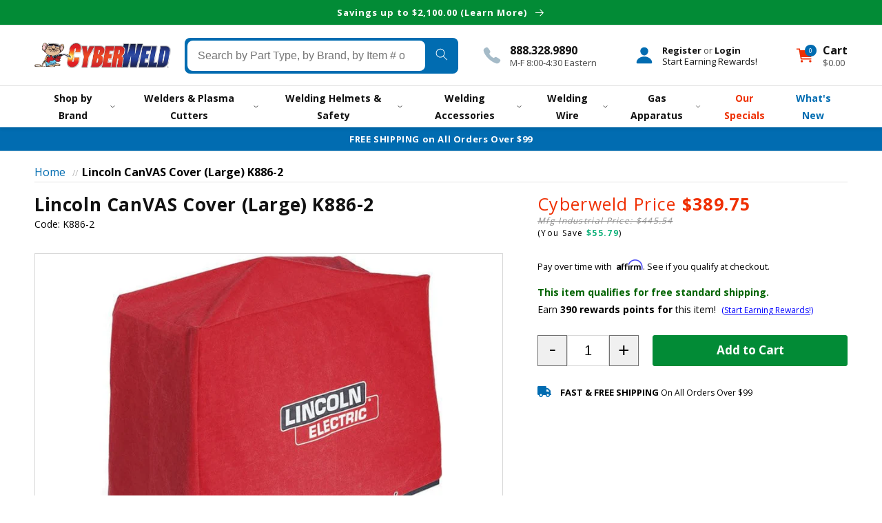

--- FILE ---
content_type: text/html; charset=utf-8
request_url: https://store.cyberweld.com/products/lincoln-canvas-cover-large-k886-2
body_size: 46653
content:
<!doctype html>
<html class="no-js" lang="en">
  <!-- CYC START: theme.liquid -->
  <head>

    



<!-- seo-booster-json-ld-Breadcrumb -->
<script type="application/ld+json">
    {
        "@context": "http://schema.org",
        "@type": "BreadcrumbList",
        "itemListElement": [{
            "@type": "ListItem",
            "position": 1,
            "item": {
                "@type": "Website",
                "@id": "https://store.cyberweld.com",
                "name": "Cyberweld"
            }
        }]

 }
</script>

<!-- seo-booster-json-ld-product -->
<script type="application/ld+json">
    {
        "@context": "http://schema.org/",
        "@type": "Product",
        "gtin12": "015082994901",
        "productId": "015082994901",
        "url": "https://store.cyberweld.com/products/lincoln-canvas-cover-large-k886-2",
        "name": "Lincoln CanVAS Cover (Large) K886-2",
        "image": "https://store.cyberweld.com/cdn/shop/products/machine-accessories-lincoln-canvas-cover-large-k886-2-1205650829.jpg?v=1763486531",
        "description": "Lincoln CanVAS Cover (Large) K886-2",
        "brand": {
            "name": "Lincoln"
        },
        "sku": "K886-2",
        "weight": "5.0lb",
        "offers" : [
            {
                "@type" : "Offer" ,
                "gtin12": "015082994901",
                "priceCurrency" : "USD" ,
                "price" : "389.75" ,
                "priceValidUntil": "2026-04-22",
                "availability" : "http://schema.org/InStock" ,
                "itemCondition": "http://schema.org/NewCondition",
                "sku": "K886-2",
                "url" : "https://store.cyberweld.com/products/lincoln-canvas-cover-large-k886-2?variant=43708105195747",
                "seller" : {
                    "@type" : "Organization",
                    "name" : "Cyberweld"
                }
            }
        ]
    }
</script>



    <meta charset="utf-8">
    <meta http-equiv="X-UA-Compatible" content="IE=edge">
    <meta name="viewport" content="width=device-width,initial-scale=1">
    <meta name="theme-color" content="">
    <meta http-equiv="Expires" content="30" />
    <link rel="canonical" href="https://store.cyberweld.com/products/lincoln-canvas-cover-large-k886-2">


    <title>
      Lincoln CanVAS Cover (Large) K886-2
</title>

    
      <meta name="description" content="Lincoln® CanVAS™ Cover (Large) - K886-2Genuine Lincoln® K886-2 CanVAS™ cover (large) is made from red canvas that&#39;s flame resistant, mildew resistant and water repellent.Suitable for use with Ranger® 250 Ranger® 250 GXT Ranger® 250 LPG Ranger® 305 G">
    

    

<meta property="og:site_name" content="Cyberweld">
<meta property="og:url" content="https://store.cyberweld.com/products/lincoln-canvas-cover-large-k886-2">
<meta property="og:title" content="Lincoln CanVAS Cover (Large) K886-2">
<meta property="og:type" content="product">
<meta property="og:description" content="Lincoln® CanVAS™ Cover (Large) - K886-2Genuine Lincoln® K886-2 CanVAS™ cover (large) is made from red canvas that&#39;s flame resistant, mildew resistant and water repellent.Suitable for use with Ranger® 250 Ranger® 250 GXT Ranger® 250 LPG Ranger® 305 G"><meta property="og:image" content="http://store.cyberweld.com/cdn/shop/products/machine-accessories-lincoln-canvas-cover-large-k886-2-1205650829.jpg?v=1763486531">
  <meta property="og:image:secure_url" content="https://store.cyberweld.com/cdn/shop/products/machine-accessories-lincoln-canvas-cover-large-k886-2-1205650829.jpg?v=1763486531">
  <meta property="og:image:width" content="618">
  <meta property="og:image:height" content="600"><meta property="og:price:amount" content="389.75">
  <meta property="og:price:currency" content="USD"><meta name="twitter:site" content="@cyberweld"><meta name="twitter:card" content="summary_large_image">
<meta name="twitter:title" content="Lincoln CanVAS Cover (Large) K886-2">
<meta name="twitter:description" content="Lincoln® CanVAS™ Cover (Large) - K886-2Genuine Lincoln® K886-2 CanVAS™ cover (large) is made from red canvas that&#39;s flame resistant, mildew resistant and water repellent.Suitable for use with Ranger® 250 Ranger® 250 GXT Ranger® 250 LPG Ranger® 305 G">

    <!-- CYC START: snip/cyc-head-preload -->

<link rel="preload" href="//store.cyberweld.com/cdn/shop/t/46/assets/cyc-base.css?v=139192171102384303851769027145" as="style" />




    <link rel="preload" href="//store.cyberweld.com/cdn/shop/products/machine-accessories-lincoln-canvas-cover-large-k886-2-1205650829_1500x.jpg?v=1763486531" as="image">


    




<!--CYC END: snip/cyc-head-preload -->
<link rel="icon" type="image/png" href="//store.cyberweld.com/cdn/shop/files/favicon_32x32.gif?v=1763453960"><!--<link rel="preconnect" href="https://fonts.shopifycdn.com" crossorigin>-->

    

    <script src="//store.cyberweld.com/cdn/shop/t/46/assets/global.js?v=110603443841663626921741869052" defer="defer"></script>
    <script src="//store.cyberweld.com/cdn/shop/t/46/assets/header.js?v=20175980516063841321762981881" defer="defer"></script>
    
    <script src="//store.cyberweld.com/cdn/shop/t/46/assets/ajaxinate.min.js?v=69145893314062996711689167559" defer="defer"></script>
    
    <script>window.performance && window.performance.mark && window.performance.mark('shopify.content_for_header.start');</script><meta name="google-site-verification" content="IkpVtpm8awaGe-nA4-AXwpjZ13RvY3eqZSb98PSKC8k">
<meta id="shopify-digital-wallet" name="shopify-digital-wallet" content="/60838641891/digital_wallets/dialog">
<meta name="shopify-checkout-api-token" content="40741e6b1a6b173a564aed3d20cefd25">
<meta id="in-context-paypal-metadata" data-shop-id="60838641891" data-venmo-supported="true" data-environment="production" data-locale="en_US" data-paypal-v4="true" data-currency="USD">
<link rel="alternate" type="application/json+oembed" href="https://store.cyberweld.com/products/lincoln-canvas-cover-large-k886-2.oembed">
<script async="async" src="/checkouts/internal/preloads.js?locale=en-US"></script>
<link rel="preconnect" href="https://shop.app" crossorigin="anonymous">
<script async="async" src="https://shop.app/checkouts/internal/preloads.js?locale=en-US&shop_id=60838641891" crossorigin="anonymous"></script>
<script id="apple-pay-shop-capabilities" type="application/json">{"shopId":60838641891,"countryCode":"US","currencyCode":"USD","merchantCapabilities":["supports3DS"],"merchantId":"gid:\/\/shopify\/Shop\/60838641891","merchantName":"Cyberweld","requiredBillingContactFields":["postalAddress","email","phone"],"requiredShippingContactFields":["postalAddress","email","phone"],"shippingType":"shipping","supportedNetworks":["visa","masterCard","amex","discover","elo","jcb"],"total":{"type":"pending","label":"Cyberweld","amount":"1.00"},"shopifyPaymentsEnabled":true,"supportsSubscriptions":true}</script>
<script id="shopify-features" type="application/json">{"accessToken":"40741e6b1a6b173a564aed3d20cefd25","betas":["rich-media-storefront-analytics"],"domain":"store.cyberweld.com","predictiveSearch":true,"shopId":60838641891,"locale":"en"}</script>
<script>var Shopify = Shopify || {};
Shopify.shop = "cyberweld.myshopify.com";
Shopify.locale = "en";
Shopify.currency = {"active":"USD","rate":"1.0"};
Shopify.country = "US";
Shopify.theme = {"name":"CYCCyberweld\/mainV2","id":136518336739,"schema_name":"Dawn","schema_version":"2.3.0","theme_store_id":null,"role":"main"};
Shopify.theme.handle = "null";
Shopify.theme.style = {"id":null,"handle":null};
Shopify.cdnHost = "store.cyberweld.com/cdn";
Shopify.routes = Shopify.routes || {};
Shopify.routes.root = "/";</script>
<script type="module">!function(o){(o.Shopify=o.Shopify||{}).modules=!0}(window);</script>
<script>!function(o){function n(){var o=[];function n(){o.push(Array.prototype.slice.apply(arguments))}return n.q=o,n}var t=o.Shopify=o.Shopify||{};t.loadFeatures=n(),t.autoloadFeatures=n()}(window);</script>
<script>
  window.ShopifyPay = window.ShopifyPay || {};
  window.ShopifyPay.apiHost = "shop.app\/pay";
  window.ShopifyPay.redirectState = null;
</script>
<script id="shop-js-analytics" type="application/json">{"pageType":"product"}</script>
<script defer="defer" async type="module" src="//store.cyberweld.com/cdn/shopifycloud/shop-js/modules/v2/client.init-shop-cart-sync_BT-GjEfc.en.esm.js"></script>
<script defer="defer" async type="module" src="//store.cyberweld.com/cdn/shopifycloud/shop-js/modules/v2/chunk.common_D58fp_Oc.esm.js"></script>
<script defer="defer" async type="module" src="//store.cyberweld.com/cdn/shopifycloud/shop-js/modules/v2/chunk.modal_xMitdFEc.esm.js"></script>
<script type="module">
  await import("//store.cyberweld.com/cdn/shopifycloud/shop-js/modules/v2/client.init-shop-cart-sync_BT-GjEfc.en.esm.js");
await import("//store.cyberweld.com/cdn/shopifycloud/shop-js/modules/v2/chunk.common_D58fp_Oc.esm.js");
await import("//store.cyberweld.com/cdn/shopifycloud/shop-js/modules/v2/chunk.modal_xMitdFEc.esm.js");

  window.Shopify.SignInWithShop?.initShopCartSync?.({"fedCMEnabled":true,"windoidEnabled":true});

</script>
<script>
  window.Shopify = window.Shopify || {};
  if (!window.Shopify.featureAssets) window.Shopify.featureAssets = {};
  window.Shopify.featureAssets['shop-js'] = {"shop-cart-sync":["modules/v2/client.shop-cart-sync_DZOKe7Ll.en.esm.js","modules/v2/chunk.common_D58fp_Oc.esm.js","modules/v2/chunk.modal_xMitdFEc.esm.js"],"init-fed-cm":["modules/v2/client.init-fed-cm_B6oLuCjv.en.esm.js","modules/v2/chunk.common_D58fp_Oc.esm.js","modules/v2/chunk.modal_xMitdFEc.esm.js"],"shop-cash-offers":["modules/v2/client.shop-cash-offers_D2sdYoxE.en.esm.js","modules/v2/chunk.common_D58fp_Oc.esm.js","modules/v2/chunk.modal_xMitdFEc.esm.js"],"shop-login-button":["modules/v2/client.shop-login-button_QeVjl5Y3.en.esm.js","modules/v2/chunk.common_D58fp_Oc.esm.js","modules/v2/chunk.modal_xMitdFEc.esm.js"],"pay-button":["modules/v2/client.pay-button_DXTOsIq6.en.esm.js","modules/v2/chunk.common_D58fp_Oc.esm.js","modules/v2/chunk.modal_xMitdFEc.esm.js"],"shop-button":["modules/v2/client.shop-button_DQZHx9pm.en.esm.js","modules/v2/chunk.common_D58fp_Oc.esm.js","modules/v2/chunk.modal_xMitdFEc.esm.js"],"avatar":["modules/v2/client.avatar_BTnouDA3.en.esm.js"],"init-windoid":["modules/v2/client.init-windoid_CR1B-cfM.en.esm.js","modules/v2/chunk.common_D58fp_Oc.esm.js","modules/v2/chunk.modal_xMitdFEc.esm.js"],"init-shop-for-new-customer-accounts":["modules/v2/client.init-shop-for-new-customer-accounts_C_vY_xzh.en.esm.js","modules/v2/client.shop-login-button_QeVjl5Y3.en.esm.js","modules/v2/chunk.common_D58fp_Oc.esm.js","modules/v2/chunk.modal_xMitdFEc.esm.js"],"init-shop-email-lookup-coordinator":["modules/v2/client.init-shop-email-lookup-coordinator_BI7n9ZSv.en.esm.js","modules/v2/chunk.common_D58fp_Oc.esm.js","modules/v2/chunk.modal_xMitdFEc.esm.js"],"init-shop-cart-sync":["modules/v2/client.init-shop-cart-sync_BT-GjEfc.en.esm.js","modules/v2/chunk.common_D58fp_Oc.esm.js","modules/v2/chunk.modal_xMitdFEc.esm.js"],"shop-toast-manager":["modules/v2/client.shop-toast-manager_DiYdP3xc.en.esm.js","modules/v2/chunk.common_D58fp_Oc.esm.js","modules/v2/chunk.modal_xMitdFEc.esm.js"],"init-customer-accounts":["modules/v2/client.init-customer-accounts_D9ZNqS-Q.en.esm.js","modules/v2/client.shop-login-button_QeVjl5Y3.en.esm.js","modules/v2/chunk.common_D58fp_Oc.esm.js","modules/v2/chunk.modal_xMitdFEc.esm.js"],"init-customer-accounts-sign-up":["modules/v2/client.init-customer-accounts-sign-up_iGw4briv.en.esm.js","modules/v2/client.shop-login-button_QeVjl5Y3.en.esm.js","modules/v2/chunk.common_D58fp_Oc.esm.js","modules/v2/chunk.modal_xMitdFEc.esm.js"],"shop-follow-button":["modules/v2/client.shop-follow-button_CqMgW2wH.en.esm.js","modules/v2/chunk.common_D58fp_Oc.esm.js","modules/v2/chunk.modal_xMitdFEc.esm.js"],"checkout-modal":["modules/v2/client.checkout-modal_xHeaAweL.en.esm.js","modules/v2/chunk.common_D58fp_Oc.esm.js","modules/v2/chunk.modal_xMitdFEc.esm.js"],"shop-login":["modules/v2/client.shop-login_D91U-Q7h.en.esm.js","modules/v2/chunk.common_D58fp_Oc.esm.js","modules/v2/chunk.modal_xMitdFEc.esm.js"],"lead-capture":["modules/v2/client.lead-capture_BJmE1dJe.en.esm.js","modules/v2/chunk.common_D58fp_Oc.esm.js","modules/v2/chunk.modal_xMitdFEc.esm.js"],"payment-terms":["modules/v2/client.payment-terms_Ci9AEqFq.en.esm.js","modules/v2/chunk.common_D58fp_Oc.esm.js","modules/v2/chunk.modal_xMitdFEc.esm.js"]};
</script>
<script>(function() {
  var isLoaded = false;
  function asyncLoad() {
    if (isLoaded) return;
    isLoaded = true;
    var urls = ["https:\/\/app.cpscentral.com\/admside\/js\/Shopify_App\/shopify.js?shop=cyberweld.myshopify.com","https:\/\/app.cpscentral.com\/admside\/js\/Shopify_App\/shopify_cart.js?shop=cyberweld.myshopify.com","https:\/\/cdn.shopify.com\/s\/files\/1\/0608\/3864\/1891\/t\/46\/assets\/affirmShopify.js?v=1748377620\u0026shop=cyberweld.myshopify.com","https:\/\/searchanise-ef84.kxcdn.com\/widgets\/shopify\/init.js?a=4P1W7L1F1C\u0026shop=cyberweld.myshopify.com","\/\/backinstock.useamp.com\/widget\/75892_1767159508.js?category=bis\u0026v=6\u0026shop=cyberweld.myshopify.com","\/\/cdn.shopify.com\/proxy\/a7f76e1c9fe209d28db82931d87a7e0239585b878a5e632063c3c15ad3c89f29\/api.kount.com\/shopify\/js?m_id=154100\u0026shop=cyberweld.myshopify.com\u0026sp-cache-control=cHVibGljLCBtYXgtYWdlPTkwMA"];
    for (var i = 0; i < urls.length; i++) {
      var s = document.createElement('script');
      s.type = 'text/javascript';
      s.async = true;
      s.src = urls[i];
      var x = document.getElementsByTagName('script')[0];
      x.parentNode.insertBefore(s, x);
    }
  };
  if(window.attachEvent) {
    window.attachEvent('onload', asyncLoad);
  } else {
    window.addEventListener('load', asyncLoad, false);
  }
})();</script>
<script id="__st">var __st={"a":60838641891,"offset":-18000,"reqid":"9b3c224c-11d5-42bb-b282-6bd54c1dd074-1769071886","pageurl":"store.cyberweld.com\/products\/lincoln-canvas-cover-large-k886-2","u":"2c7b7de1fac3","p":"product","rtyp":"product","rid":7658523164899};</script>
<script>window.ShopifyPaypalV4VisibilityTracking = true;</script>
<script id="captcha-bootstrap">!function(){'use strict';const t='contact',e='account',n='new_comment',o=[[t,t],['blogs',n],['comments',n],[t,'customer']],c=[[e,'customer_login'],[e,'guest_login'],[e,'recover_customer_password'],[e,'create_customer']],r=t=>t.map((([t,e])=>`form[action*='/${t}']:not([data-nocaptcha='true']) input[name='form_type'][value='${e}']`)).join(','),a=t=>()=>t?[...document.querySelectorAll(t)].map((t=>t.form)):[];function s(){const t=[...o],e=r(t);return a(e)}const i='password',u='form_key',d=['recaptcha-v3-token','g-recaptcha-response','h-captcha-response',i],f=()=>{try{return window.sessionStorage}catch{return}},m='__shopify_v',_=t=>t.elements[u];function p(t,e,n=!1){try{const o=window.sessionStorage,c=JSON.parse(o.getItem(e)),{data:r}=function(t){const{data:e,action:n}=t;return t[m]||n?{data:e,action:n}:{data:t,action:n}}(c);for(const[e,n]of Object.entries(r))t.elements[e]&&(t.elements[e].value=n);n&&o.removeItem(e)}catch(o){console.error('form repopulation failed',{error:o})}}const l='form_type',E='cptcha';function T(t){t.dataset[E]=!0}const w=window,h=w.document,L='Shopify',v='ce_forms',y='captcha';let A=!1;((t,e)=>{const n=(g='f06e6c50-85a8-45c8-87d0-21a2b65856fe',I='https://cdn.shopify.com/shopifycloud/storefront-forms-hcaptcha/ce_storefront_forms_captcha_hcaptcha.v1.5.2.iife.js',D={infoText:'Protected by hCaptcha',privacyText:'Privacy',termsText:'Terms'},(t,e,n)=>{const o=w[L][v],c=o.bindForm;if(c)return c(t,g,e,D).then(n);var r;o.q.push([[t,g,e,D],n]),r=I,A||(h.body.append(Object.assign(h.createElement('script'),{id:'captcha-provider',async:!0,src:r})),A=!0)});var g,I,D;w[L]=w[L]||{},w[L][v]=w[L][v]||{},w[L][v].q=[],w[L][y]=w[L][y]||{},w[L][y].protect=function(t,e){n(t,void 0,e),T(t)},Object.freeze(w[L][y]),function(t,e,n,w,h,L){const[v,y,A,g]=function(t,e,n){const i=e?o:[],u=t?c:[],d=[...i,...u],f=r(d),m=r(i),_=r(d.filter((([t,e])=>n.includes(e))));return[a(f),a(m),a(_),s()]}(w,h,L),I=t=>{const e=t.target;return e instanceof HTMLFormElement?e:e&&e.form},D=t=>v().includes(t);t.addEventListener('submit',(t=>{const e=I(t);if(!e)return;const n=D(e)&&!e.dataset.hcaptchaBound&&!e.dataset.recaptchaBound,o=_(e),c=g().includes(e)&&(!o||!o.value);(n||c)&&t.preventDefault(),c&&!n&&(function(t){try{if(!f())return;!function(t){const e=f();if(!e)return;const n=_(t);if(!n)return;const o=n.value;o&&e.removeItem(o)}(t);const e=Array.from(Array(32),(()=>Math.random().toString(36)[2])).join('');!function(t,e){_(t)||t.append(Object.assign(document.createElement('input'),{type:'hidden',name:u})),t.elements[u].value=e}(t,e),function(t,e){const n=f();if(!n)return;const o=[...t.querySelectorAll(`input[type='${i}']`)].map((({name:t})=>t)),c=[...d,...o],r={};for(const[a,s]of new FormData(t).entries())c.includes(a)||(r[a]=s);n.setItem(e,JSON.stringify({[m]:1,action:t.action,data:r}))}(t,e)}catch(e){console.error('failed to persist form',e)}}(e),e.submit())}));const S=(t,e)=>{t&&!t.dataset[E]&&(n(t,e.some((e=>e===t))),T(t))};for(const o of['focusin','change'])t.addEventListener(o,(t=>{const e=I(t);D(e)&&S(e,y())}));const B=e.get('form_key'),M=e.get(l),P=B&&M;t.addEventListener('DOMContentLoaded',(()=>{const t=y();if(P)for(const e of t)e.elements[l].value===M&&p(e,B);[...new Set([...A(),...v().filter((t=>'true'===t.dataset.shopifyCaptcha))])].forEach((e=>S(e,t)))}))}(h,new URLSearchParams(w.location.search),n,t,e,['guest_login'])})(!0,!0)}();</script>
<script integrity="sha256-4kQ18oKyAcykRKYeNunJcIwy7WH5gtpwJnB7kiuLZ1E=" data-source-attribution="shopify.loadfeatures" defer="defer" src="//store.cyberweld.com/cdn/shopifycloud/storefront/assets/storefront/load_feature-a0a9edcb.js" crossorigin="anonymous"></script>
<script crossorigin="anonymous" defer="defer" src="//store.cyberweld.com/cdn/shopifycloud/storefront/assets/shopify_pay/storefront-65b4c6d7.js?v=20250812"></script>
<script data-source-attribution="shopify.dynamic_checkout.dynamic.init">var Shopify=Shopify||{};Shopify.PaymentButton=Shopify.PaymentButton||{isStorefrontPortableWallets:!0,init:function(){window.Shopify.PaymentButton.init=function(){};var t=document.createElement("script");t.src="https://store.cyberweld.com/cdn/shopifycloud/portable-wallets/latest/portable-wallets.en.js",t.type="module",document.head.appendChild(t)}};
</script>
<script data-source-attribution="shopify.dynamic_checkout.buyer_consent">
  function portableWalletsHideBuyerConsent(e){var t=document.getElementById("shopify-buyer-consent"),n=document.getElementById("shopify-subscription-policy-button");t&&n&&(t.classList.add("hidden"),t.setAttribute("aria-hidden","true"),n.removeEventListener("click",e))}function portableWalletsShowBuyerConsent(e){var t=document.getElementById("shopify-buyer-consent"),n=document.getElementById("shopify-subscription-policy-button");t&&n&&(t.classList.remove("hidden"),t.removeAttribute("aria-hidden"),n.addEventListener("click",e))}window.Shopify?.PaymentButton&&(window.Shopify.PaymentButton.hideBuyerConsent=portableWalletsHideBuyerConsent,window.Shopify.PaymentButton.showBuyerConsent=portableWalletsShowBuyerConsent);
</script>
<script data-source-attribution="shopify.dynamic_checkout.cart.bootstrap">document.addEventListener("DOMContentLoaded",(function(){function t(){return document.querySelector("shopify-accelerated-checkout-cart, shopify-accelerated-checkout")}if(t())Shopify.PaymentButton.init();else{new MutationObserver((function(e,n){t()&&(Shopify.PaymentButton.init(),n.disconnect())})).observe(document.body,{childList:!0,subtree:!0})}}));
</script>
<link id="shopify-accelerated-checkout-styles" rel="stylesheet" media="screen" href="https://store.cyberweld.com/cdn/shopifycloud/portable-wallets/latest/accelerated-checkout-backwards-compat.css" crossorigin="anonymous">
<style id="shopify-accelerated-checkout-cart">
        #shopify-buyer-consent {
  margin-top: 1em;
  display: inline-block;
  width: 100%;
}

#shopify-buyer-consent.hidden {
  display: none;
}

#shopify-subscription-policy-button {
  background: none;
  border: none;
  padding: 0;
  text-decoration: underline;
  font-size: inherit;
  cursor: pointer;
}

#shopify-subscription-policy-button::before {
  box-shadow: none;
}

      </style>
<script id="sections-script" data-sections="main-product,footer" defer="defer" src="//store.cyberweld.com/cdn/shop/t/46/compiled_assets/scripts.js?v=52109"></script>
<script>window.performance && window.performance.mark && window.performance.mark('shopify.content_for_header.end');</script>



    <style data-shopify>
      :root {
        --font-body-family: 'Open Sans', sans-serif;
        --font-body-style: normal;
        --font-body-weight: 400;

        --font-heading-family: "Open Sans", sans-serif;
        --font-heading-style: normal;
        --font-heading-weight: 400;

        --font-body-scale: 1.0;
        --font-heading-scale: 1.0;

        --color-base-text: 18, 18, 18;
        --color-base-background-1: 255, 255, 255;
        --color-base-background-2: 243, 243, 243;
        --color-base-solid-button-labels: 255, 255, 255;
        --color-base-outline-button-labels: 18, 18, 18;
        --color-base-accent-1: 1, 108, 177;
        --color-base-accent-2: 238, 47, 2;
        --payment-terms-background-color: #ffffff;

        --gradient-base-background-1: #ffffff;
        --gradient-base-background-2: #f3f3f3;
        --gradient-base-accent-1: #016cb1;
        --gradient-base-accent-2: #ee2f02;

        --page-width: 160rem;
        --page-width-margin: 2rem;
      }

      *,
      *::before,
      *::after {
        box-sizing: inherit;
      }

      html {
        box-sizing: border-box;
        font-size: calc(var(--font-body-scale) * 62.5%);
        height: 100%;
      }

      body {
        margin: 0;
        font-size: 1.5rem;
        letter-spacing: 0;
        line-height: calc(1 + 0.8 / var(--font-body-scale));
        font-family: var(--font-body-family);
        font-style: var(--font-body-style);
        font-weight: var(--font-body-weight);
      }

      @media screen and (min-width: 750px) {
        body {
          font-size: 1.6rem;
        }
      }
    </style>
     
     <link href="//store.cyberweld.com/cdn/shop/t/46/assets/cyc-base.css?v=139192171102384303851769027145" rel="stylesheet" type="text/css" media="all" />
<link rel="stylesheet" href="//store.cyberweld.com/cdn/shop/t/46/assets/component-predictive-search.css?v=117263436844117989921689167559" media="print" onload="this.media='all'"><script>document.documentElement.className = document.documentElement.className.replace('no-js', 'js');</script>

    <script src="https://files.cyberweld.com/scripts/jquery-3.6.0.min.js" integrity="sha256-/xUj+3OJU5yExlq6GSYGSHk7tPXikynS7ogEvDej/m4=" crossorigin="anonymous"></script>
   
    
    
    <link rel="stylesheet" href="https://files.cyberweld.com/fontawesome611/css/all.min.css" media="print" onload="this.media='all'; this.onload=null;"/>
    
  <!-- BEGIN app block: shopify://apps/klaviyo-email-marketing-sms/blocks/klaviyo-onsite-embed/2632fe16-c075-4321-a88b-50b567f42507 -->












  <script async src="https://static.klaviyo.com/onsite/js/VAcsrw/klaviyo.js?company_id=VAcsrw"></script>
  <script>!function(){if(!window.klaviyo){window._klOnsite=window._klOnsite||[];try{window.klaviyo=new Proxy({},{get:function(n,i){return"push"===i?function(){var n;(n=window._klOnsite).push.apply(n,arguments)}:function(){for(var n=arguments.length,o=new Array(n),w=0;w<n;w++)o[w]=arguments[w];var t="function"==typeof o[o.length-1]?o.pop():void 0,e=new Promise((function(n){window._klOnsite.push([i].concat(o,[function(i){t&&t(i),n(i)}]))}));return e}}})}catch(n){window.klaviyo=window.klaviyo||[],window.klaviyo.push=function(){var n;(n=window._klOnsite).push.apply(n,arguments)}}}}();</script>

  
    <script id="viewed_product">
      if (item == null) {
        var _learnq = _learnq || [];

        var MetafieldReviews = null
        var MetafieldYotpoRating = null
        var MetafieldYotpoCount = null
        var MetafieldLooxRating = null
        var MetafieldLooxCount = null
        var okendoProduct = null
        var okendoProductReviewCount = null
        var okendoProductReviewAverageValue = null
        try {
          // The following fields are used for Customer Hub recently viewed in order to add reviews.
          // This information is not part of __kla_viewed. Instead, it is part of __kla_viewed_reviewed_items
          MetafieldReviews = {};
          MetafieldYotpoRating = null
          MetafieldYotpoCount = null
          MetafieldLooxRating = null
          MetafieldLooxCount = null

          okendoProduct = null
          // If the okendo metafield is not legacy, it will error, which then requires the new json formatted data
          if (okendoProduct && 'error' in okendoProduct) {
            okendoProduct = null
          }
          okendoProductReviewCount = okendoProduct ? okendoProduct.reviewCount : null
          okendoProductReviewAverageValue = okendoProduct ? okendoProduct.reviewAverageValue : null
        } catch (error) {
          console.error('Error in Klaviyo onsite reviews tracking:', error);
        }

        var item = {
          Name: "Lincoln CanVAS Cover (Large) K886-2",
          ProductID: 7658523164899,
          Categories: ["Lincoln Electric Welders, Plasma Cutters \u0026 Safety Gear","Lincoln Electric® Welding Accessories"],
          ImageURL: "https://store.cyberweld.com/cdn/shop/products/machine-accessories-lincoln-canvas-cover-large-k886-2-1205650829_grande.jpg?v=1763486531",
          URL: "https://store.cyberweld.com/products/lincoln-canvas-cover-large-k886-2",
          Brand: "Lincoln",
          Price: "$389.75",
          Value: "389.75",
          CompareAtPrice: "$445.54"
        };
        _learnq.push(['track', 'Viewed Product', item]);
        _learnq.push(['trackViewedItem', {
          Title: item.Name,
          ItemId: item.ProductID,
          Categories: item.Categories,
          ImageUrl: item.ImageURL,
          Url: item.URL,
          Metadata: {
            Brand: item.Brand,
            Price: item.Price,
            Value: item.Value,
            CompareAtPrice: item.CompareAtPrice
          },
          metafields:{
            reviews: MetafieldReviews,
            yotpo:{
              rating: MetafieldYotpoRating,
              count: MetafieldYotpoCount,
            },
            loox:{
              rating: MetafieldLooxRating,
              count: MetafieldLooxCount,
            },
            okendo: {
              rating: okendoProductReviewAverageValue,
              count: okendoProductReviewCount,
            }
          }
        }]);
      }
    </script>
  




  <script>
    window.klaviyoReviewsProductDesignMode = false
  </script>







<!-- END app block --><!-- BEGIN app block: shopify://apps/okendo/blocks/theme-settings/bb689e69-ea70-4661-8fb7-ad24a2e23c29 --><!-- BEGIN app snippet: header-metafields -->










    <style data-oke-reviews-version="0.82.1" type="text/css" data-href="https://d3hw6dc1ow8pp2.cloudfront.net/reviews-widget-plus/css/okendo-reviews-styles.9d163ae1.css"></style><style data-oke-reviews-version="0.82.1" type="text/css" data-href="https://d3hw6dc1ow8pp2.cloudfront.net/reviews-widget-plus/css/modules/okendo-star-rating.4cb378a8.css"></style><style data-oke-reviews-version="0.82.1" type="text/css" data-href="https://d3hw6dc1ow8pp2.cloudfront.net/reviews-widget-plus/css/modules/okendo-reviews-keywords.0942444f.css"></style><style data-oke-reviews-version="0.82.1" type="text/css" data-href="https://d3hw6dc1ow8pp2.cloudfront.net/reviews-widget-plus/css/modules/okendo-reviews-summary.a0c9d7d6.css"></style><style type="text/css">.okeReviews[data-oke-container],div.okeReviews{font-size:14px;font-size:var(--oke-text-regular);font-weight:400;font-family:var(--oke-text-fontFamily);line-height:1.6}.okeReviews[data-oke-container] *,.okeReviews[data-oke-container] :after,.okeReviews[data-oke-container] :before,div.okeReviews *,div.okeReviews :after,div.okeReviews :before{box-sizing:border-box}.okeReviews[data-oke-container] h1,.okeReviews[data-oke-container] h2,.okeReviews[data-oke-container] h3,.okeReviews[data-oke-container] h4,.okeReviews[data-oke-container] h5,.okeReviews[data-oke-container] h6,div.okeReviews h1,div.okeReviews h2,div.okeReviews h3,div.okeReviews h4,div.okeReviews h5,div.okeReviews h6{font-size:1em;font-weight:400;line-height:1.4;margin:0}.okeReviews[data-oke-container] ul,div.okeReviews ul{padding:0;margin:0}.okeReviews[data-oke-container] li,div.okeReviews li{list-style-type:none;padding:0}.okeReviews[data-oke-container] p,div.okeReviews p{line-height:1.8;margin:0 0 4px}.okeReviews[data-oke-container] p:last-child,div.okeReviews p:last-child{margin-bottom:0}.okeReviews[data-oke-container] a,div.okeReviews a{text-decoration:none;color:inherit}.okeReviews[data-oke-container] button,div.okeReviews button{border-radius:0;border:0;box-shadow:none;margin:0;width:auto;min-width:auto;padding:0;background-color:transparent;min-height:auto}.okeReviews[data-oke-container] button,.okeReviews[data-oke-container] input,.okeReviews[data-oke-container] select,.okeReviews[data-oke-container] textarea,div.okeReviews button,div.okeReviews input,div.okeReviews select,div.okeReviews textarea{font-family:inherit;font-size:1em}.okeReviews[data-oke-container] label,.okeReviews[data-oke-container] select,div.okeReviews label,div.okeReviews select{display:inline}.okeReviews[data-oke-container] select,div.okeReviews select{width:auto}.okeReviews[data-oke-container] article,.okeReviews[data-oke-container] aside,div.okeReviews article,div.okeReviews aside{margin:0}.okeReviews[data-oke-container] table,div.okeReviews table{background:transparent;border:0;border-collapse:collapse;border-spacing:0;font-family:inherit;font-size:1em;table-layout:auto}.okeReviews[data-oke-container] table td,.okeReviews[data-oke-container] table th,.okeReviews[data-oke-container] table tr,div.okeReviews table td,div.okeReviews table th,div.okeReviews table tr{border:0;font-family:inherit;font-size:1em}.okeReviews[data-oke-container] table td,.okeReviews[data-oke-container] table th,div.okeReviews table td,div.okeReviews table th{background:transparent;font-weight:400;letter-spacing:normal;padding:0;text-align:left;text-transform:none;vertical-align:middle}.okeReviews[data-oke-container] table tr:hover td,.okeReviews[data-oke-container] table tr:hover th,div.okeReviews table tr:hover td,div.okeReviews table tr:hover th{background:transparent}.okeReviews[data-oke-container] fieldset,div.okeReviews fieldset{border:0;padding:0;margin:0;min-width:0}.okeReviews[data-oke-container] img,.okeReviews[data-oke-container] svg,div.okeReviews img,div.okeReviews svg{max-width:none}.okeReviews[data-oke-container] div:empty,div.okeReviews div:empty{display:block}.okeReviews[data-oke-container] .oke-icon:before,div.okeReviews .oke-icon:before{font-family:oke-widget-icons!important;font-style:normal;font-weight:400;font-variant:normal;text-transform:none;line-height:1;-webkit-font-smoothing:antialiased;-moz-osx-font-smoothing:grayscale;color:inherit}.okeReviews[data-oke-container] .oke-icon--select-arrow:before,div.okeReviews .oke-icon--select-arrow:before{content:""}.okeReviews[data-oke-container] .oke-icon--loading:before,div.okeReviews .oke-icon--loading:before{content:""}.okeReviews[data-oke-container] .oke-icon--pencil:before,div.okeReviews .oke-icon--pencil:before{content:""}.okeReviews[data-oke-container] .oke-icon--filter:before,div.okeReviews .oke-icon--filter:before{content:""}.okeReviews[data-oke-container] .oke-icon--play:before,div.okeReviews .oke-icon--play:before{content:""}.okeReviews[data-oke-container] .oke-icon--tick-circle:before,div.okeReviews .oke-icon--tick-circle:before{content:""}.okeReviews[data-oke-container] .oke-icon--chevron-left:before,div.okeReviews .oke-icon--chevron-left:before{content:""}.okeReviews[data-oke-container] .oke-icon--chevron-right:before,div.okeReviews .oke-icon--chevron-right:before{content:""}.okeReviews[data-oke-container] .oke-icon--thumbs-down:before,div.okeReviews .oke-icon--thumbs-down:before{content:""}.okeReviews[data-oke-container] .oke-icon--thumbs-up:before,div.okeReviews .oke-icon--thumbs-up:before{content:""}.okeReviews[data-oke-container] .oke-icon--close:before,div.okeReviews .oke-icon--close:before{content:""}.okeReviews[data-oke-container] .oke-icon--chevron-up:before,div.okeReviews .oke-icon--chevron-up:before{content:""}.okeReviews[data-oke-container] .oke-icon--chevron-down:before,div.okeReviews .oke-icon--chevron-down:before{content:""}.okeReviews[data-oke-container] .oke-icon--star:before,div.okeReviews .oke-icon--star:before{content:""}.okeReviews[data-oke-container] .oke-icon--magnifying-glass:before,div.okeReviews .oke-icon--magnifying-glass:before{content:""}@font-face{font-family:oke-widget-icons;src:url(https://d3hw6dc1ow8pp2.cloudfront.net/reviews-widget-plus/fonts/oke-widget-icons.ttf) format("truetype"),url(https://d3hw6dc1ow8pp2.cloudfront.net/reviews-widget-plus/fonts/oke-widget-icons.woff) format("woff"),url(https://d3hw6dc1ow8pp2.cloudfront.net/reviews-widget-plus/img/oke-widget-icons.bc0d6b0a.svg) format("svg");font-weight:400;font-style:normal;font-display:block}.okeReviews[data-oke-container] .oke-button,div.okeReviews .oke-button{display:inline-block;border-style:solid;border-color:var(--oke-button-borderColor);border-width:var(--oke-button-borderWidth);background-color:var(--oke-button-backgroundColor);line-height:1;padding:12px 24px;margin:0;border-radius:var(--oke-button-borderRadius);color:var(--oke-button-textColor);text-align:center;position:relative;font-weight:var(--oke-button-fontWeight);font-size:var(--oke-button-fontSize);font-family:var(--oke-button-fontFamily);outline:0}.okeReviews[data-oke-container] .oke-button-text,.okeReviews[data-oke-container] .oke-button .oke-icon,div.okeReviews .oke-button-text,div.okeReviews .oke-button .oke-icon{line-height:1}.okeReviews[data-oke-container] .oke-button.oke-is-loading,div.okeReviews .oke-button.oke-is-loading{position:relative}.okeReviews[data-oke-container] .oke-button.oke-is-loading:before,div.okeReviews .oke-button.oke-is-loading:before{font-family:oke-widget-icons!important;font-style:normal;font-weight:400;font-variant:normal;text-transform:none;line-height:1;-webkit-font-smoothing:antialiased;-moz-osx-font-smoothing:grayscale;content:"";color:undefined;font-size:12px;display:inline-block;animation:oke-spin 1s linear infinite;position:absolute;width:12px;height:12px;top:0;left:0;bottom:0;right:0;margin:auto}.okeReviews[data-oke-container] .oke-button.oke-is-loading>*,div.okeReviews .oke-button.oke-is-loading>*{opacity:0}.okeReviews[data-oke-container] .oke-button.oke-is-active,div.okeReviews .oke-button.oke-is-active{background-color:var(--oke-button-backgroundColorActive);color:var(--oke-button-textColorActive);border-color:var(--oke-button-borderColorActive)}.okeReviews[data-oke-container] .oke-button:not(.oke-is-loading),div.okeReviews .oke-button:not(.oke-is-loading){cursor:pointer}.okeReviews[data-oke-container] .oke-button:not(.oke-is-loading):not(.oke-is-active):hover,div.okeReviews .oke-button:not(.oke-is-loading):not(.oke-is-active):hover{background-color:var(--oke-button-backgroundColorHover);color:var(--oke-button-textColorHover);border-color:var(--oke-button-borderColorHover);box-shadow:0 0 0 2px var(--oke-button-backgroundColorHover)}.okeReviews[data-oke-container] .oke-button:not(.oke-is-loading):not(.oke-is-active):active,.okeReviews[data-oke-container] .oke-button:not(.oke-is-loading):not(.oke-is-active):hover:active,div.okeReviews .oke-button:not(.oke-is-loading):not(.oke-is-active):active,div.okeReviews .oke-button:not(.oke-is-loading):not(.oke-is-active):hover:active{background-color:var(--oke-button-backgroundColorActive);color:var(--oke-button-textColorActive);border-color:var(--oke-button-borderColorActive)}.okeReviews[data-oke-container] .oke-title,div.okeReviews .oke-title{font-weight:var(--oke-title-fontWeight);font-size:var(--oke-title-fontSize);font-family:var(--oke-title-fontFamily)}.okeReviews[data-oke-container] .oke-bodyText,div.okeReviews .oke-bodyText{font-weight:var(--oke-bodyText-fontWeight);font-size:var(--oke-bodyText-fontSize);font-family:var(--oke-bodyText-fontFamily)}.okeReviews[data-oke-container] .oke-linkButton,div.okeReviews .oke-linkButton{cursor:pointer;font-weight:700;pointer-events:auto;text-decoration:underline}.okeReviews[data-oke-container] .oke-linkButton:hover,div.okeReviews .oke-linkButton:hover{text-decoration:none}.okeReviews[data-oke-container] .oke-readMore,div.okeReviews .oke-readMore{cursor:pointer;color:inherit;text-decoration:underline}.okeReviews[data-oke-container] .oke-select,div.okeReviews .oke-select{cursor:pointer;background-repeat:no-repeat;background-position-x:100%;background-position-y:50%;border:none;padding:0 24px 0 12px;-moz-appearance:none;appearance:none;color:inherit;-webkit-appearance:none;background-color:transparent;background-image:url("data:image/svg+xml;charset=utf-8,%3Csvg fill='currentColor' xmlns='http://www.w3.org/2000/svg' viewBox='0 0 24 24'%3E%3Cpath d='M7 10l5 5 5-5z'/%3E%3Cpath d='M0 0h24v24H0z' fill='none'/%3E%3C/svg%3E");outline-offset:4px}.okeReviews[data-oke-container] .oke-select:disabled,div.okeReviews .oke-select:disabled{background-color:transparent;background-image:url("data:image/svg+xml;charset=utf-8,%3Csvg fill='%239a9db1' xmlns='http://www.w3.org/2000/svg' viewBox='0 0 24 24'%3E%3Cpath d='M7 10l5 5 5-5z'/%3E%3Cpath d='M0 0h24v24H0z' fill='none'/%3E%3C/svg%3E")}.okeReviews[data-oke-container] .oke-loader,div.okeReviews .oke-loader{position:relative}.okeReviews[data-oke-container] .oke-loader:before,div.okeReviews .oke-loader:before{font-family:oke-widget-icons!important;font-style:normal;font-weight:400;font-variant:normal;text-transform:none;line-height:1;-webkit-font-smoothing:antialiased;-moz-osx-font-smoothing:grayscale;content:"";color:var(--oke-text-secondaryColor);font-size:12px;display:inline-block;animation:oke-spin 1s linear infinite;position:absolute;width:12px;height:12px;top:0;left:0;bottom:0;right:0;margin:auto}.okeReviews[data-oke-container] .oke-a11yText,div.okeReviews .oke-a11yText{border:0;clip:rect(0 0 0 0);height:1px;margin:-1px;overflow:hidden;padding:0;position:absolute;width:1px}.okeReviews[data-oke-container] .oke-hidden,div.okeReviews .oke-hidden{display:none}.okeReviews[data-oke-container] .oke-modal,div.okeReviews .oke-modal{bottom:0;left:0;overflow:auto;position:fixed;right:0;top:0;z-index:2147483647;max-height:100%;background-color:rgba(0,0,0,.5);padding:40px 0 32px}@media only screen and (min-width:1024px){.okeReviews[data-oke-container] .oke-modal,div.okeReviews .oke-modal{display:flex;align-items:center;padding:48px 0}}.okeReviews[data-oke-container] .oke-modal ::-moz-selection,div.okeReviews .oke-modal ::-moz-selection{background-color:rgba(39,45,69,.2)}.okeReviews[data-oke-container] .oke-modal ::selection,div.okeReviews .oke-modal ::selection{background-color:rgba(39,45,69,.2)}.okeReviews[data-oke-container] .oke-modal,.okeReviews[data-oke-container] .oke-modal p,div.okeReviews .oke-modal,div.okeReviews .oke-modal p{color:#272d45}.okeReviews[data-oke-container] .oke-modal-content,div.okeReviews .oke-modal-content{background-color:#fff;margin:auto;position:relative;will-change:transform,opacity;width:calc(100% - 64px)}@media only screen and (min-width:1024px){.okeReviews[data-oke-container] .oke-modal-content,div.okeReviews .oke-modal-content{max-width:1000px}}.okeReviews[data-oke-container] .oke-modal-close,div.okeReviews .oke-modal-close{cursor:pointer;position:absolute;width:32px;height:32px;top:-32px;padding:4px;right:-4px;line-height:1}.okeReviews[data-oke-container] .oke-modal-close:before,div.okeReviews .oke-modal-close:before{font-family:oke-widget-icons!important;font-style:normal;font-weight:400;font-variant:normal;text-transform:none;line-height:1;-webkit-font-smoothing:antialiased;-moz-osx-font-smoothing:grayscale;content:"";color:#fff;font-size:24px;display:inline-block;width:24px;height:24px}.okeReviews[data-oke-container] .oke-modal-overlay,div.okeReviews .oke-modal-overlay{background-color:rgba(43,46,56,.9)}@media only screen and (min-width:1024px){.okeReviews[data-oke-container] .oke-modal--large .oke-modal-content,div.okeReviews .oke-modal--large .oke-modal-content{max-width:1200px}}.okeReviews[data-oke-container] .oke-modal .oke-helpful,.okeReviews[data-oke-container] .oke-modal .oke-helpful-vote-button,.okeReviews[data-oke-container] .oke-modal .oke-reviewContent-date,div.okeReviews .oke-modal .oke-helpful,div.okeReviews .oke-modal .oke-helpful-vote-button,div.okeReviews .oke-modal .oke-reviewContent-date{color:#676986}.oke-modal .okeReviews[data-oke-container].oke-w,.oke-modal div.okeReviews.oke-w{color:#272d45}.okeReviews[data-oke-container] .oke-tag,div.okeReviews .oke-tag{align-items:center;color:#272d45;display:flex;font-size:var(--oke-text-small);font-weight:600;text-align:left;position:relative;z-index:2;background-color:#f4f4f6;padding:4px 6px;border:none;border-radius:4px;gap:6px;line-height:1}.okeReviews[data-oke-container] .oke-tag svg,div.okeReviews .oke-tag svg{fill:currentColor;height:1rem}.okeReviews[data-oke-container] .hooper,div.okeReviews .hooper{height:auto}.okeReviews--left{text-align:left}.okeReviews--right{text-align:right}.okeReviews--center{text-align:center}.okeReviews :not([tabindex="-1"]):focus-visible{outline:5px auto highlight;outline:5px auto -webkit-focus-ring-color}.is-oke-modalOpen{overflow:hidden!important}img.oke-is-error{background-color:var(--oke-shadingColor);background-size:cover;background-position:50% 50%;box-shadow:inset 0 0 0 1px var(--oke-border-color)}@keyframes oke-spin{0%{transform:rotate(0deg)}to{transform:rotate(1turn)}}@keyframes oke-fade-in{0%{opacity:0}to{opacity:1}}
.oke-stars{line-height:1;position:relative;display:inline-block}.oke-stars-background svg{overflow:visible}.oke-stars-foreground{overflow:hidden;position:absolute;top:0;left:0}.oke-sr{display:inline-block;padding-top:var(--oke-starRating-spaceAbove);padding-bottom:var(--oke-starRating-spaceBelow)}.oke-sr .oke-is-clickable{cursor:pointer}.oke-sr--hidden{display:none}.oke-sr-count,.oke-sr-rating,.oke-sr-stars{display:inline-block;vertical-align:middle}.oke-sr-stars{line-height:1;margin-right:8px}.oke-sr-rating{display:none}.oke-sr-count--brackets:before{content:"("}.oke-sr-count--brackets:after{content:")"}
.oke-rk{display:block}.okeReviews[data-oke-container] .oke-reviewsKeywords-heading,div.okeReviews .oke-reviewsKeywords-heading{font-weight:700;margin-bottom:8px}.okeReviews[data-oke-container] .oke-reviewsKeywords-heading-skeleton,div.okeReviews .oke-reviewsKeywords-heading-skeleton{height:calc(var(--oke-button-fontSize) + 4px);width:150px}.okeReviews[data-oke-container] .oke-reviewsKeywords-list,div.okeReviews .oke-reviewsKeywords-list{display:inline-flex;align-items:center;flex-wrap:wrap;gap:4px}.okeReviews[data-oke-container] .oke-reviewsKeywords-list-category,div.okeReviews .oke-reviewsKeywords-list-category{background-color:var(--oke-filter-backgroundColor);color:var(--oke-filter-textColor);border:1px solid var(--oke-filter-borderColor);border-radius:var(--oke-filter-borderRadius);padding:6px 16px;transition:background-color .1s ease-out,border-color .1s ease-out;white-space:nowrap}.okeReviews[data-oke-container] .oke-reviewsKeywords-list-category.oke-is-clickable,div.okeReviews .oke-reviewsKeywords-list-category.oke-is-clickable{cursor:pointer}.okeReviews[data-oke-container] .oke-reviewsKeywords-list-category.oke-is-active,div.okeReviews .oke-reviewsKeywords-list-category.oke-is-active{background-color:var(--oke-filter-backgroundColorActive);color:var(--oke-filter-textColorActive);border-color:var(--oke-filter-borderColorActive)}.okeReviews[data-oke-container] .oke-reviewsKeywords .oke-translateButton,div.okeReviews .oke-reviewsKeywords .oke-translateButton{margin-top:12px}
.oke-rs{display:block}.oke-rs .oke-reviewsSummary.oke-is-preRender .oke-reviewsSummary-summary{-webkit-mask:linear-gradient(180deg,#000 0,#000 40%,transparent 95%,transparent 0) 100% 50%/100% 100% repeat-x;mask:linear-gradient(180deg,#000 0,#000 40%,transparent 95%,transparent 0) 100% 50%/100% 100% repeat-x;max-height:150px}.okeReviews[data-oke-container] .oke-reviewsSummary .oke-tooltip,div.okeReviews .oke-reviewsSummary .oke-tooltip{display:inline-block;font-weight:400}.okeReviews[data-oke-container] .oke-reviewsSummary .oke-tooltip-trigger,div.okeReviews .oke-reviewsSummary .oke-tooltip-trigger{height:15px;width:15px;overflow:hidden;transform:translateY(-10%)}.okeReviews[data-oke-container] .oke-reviewsSummary-heading,div.okeReviews .oke-reviewsSummary-heading{align-items:center;-moz-column-gap:4px;column-gap:4px;display:inline-flex;font-weight:700;margin-bottom:8px}.okeReviews[data-oke-container] .oke-reviewsSummary-heading-skeleton,div.okeReviews .oke-reviewsSummary-heading-skeleton{height:calc(var(--oke-button-fontSize) + 4px);width:150px}.okeReviews[data-oke-container] .oke-reviewsSummary-icon,div.okeReviews .oke-reviewsSummary-icon{fill:currentColor;font-size:14px}.okeReviews[data-oke-container] .oke-reviewsSummary-icon svg,div.okeReviews .oke-reviewsSummary-icon svg{vertical-align:baseline}.okeReviews[data-oke-container] .oke-reviewsSummary-summary.oke-is-truncated,div.okeReviews .oke-reviewsSummary-summary.oke-is-truncated{display:-webkit-box;-webkit-box-orient:vertical;overflow:hidden;text-overflow:ellipsis}</style>

    <script type="application/json" id="oke-reviews-settings">{"subscriberId":"ff9678f6-2dc3-40aa-bac4-175648046b3a","analyticsSettings":{"isWidgetOnScreenTrackingEnabled":true,"provider":"gtag"},"locale":"en","matchCustomerLocale":false,"widgetSettings":{"global":{"dateSettings":{"format":{"type":"relative"}},"hideOkendoBranding":true,"stars":{"backgroundColor":"#E5E5E5","foregroundColor":"#FF9000","interspace":2,"shape":{"type":"default"},"showBorder":false},"showIncentiveIndicator":false,"searchEnginePaginationEnabled":true,"font":{"fontType":"inherit-from-page"}},"homepageCarousel":{"autoPlay":false,"defaultSort":"rating desc","scrollBehaviour":"slide","slidesPerPage":{"large":3,"medium":2},"style":{"arrows":{"color":"#676986","size":{"value":24,"unit":"px"},"enabled":true},"avatar":{"backgroundColor":"#E5E5EB","placeholderTextColor":"#2C3E50","size":{"value":48,"unit":"px"},"enabled":true},"border":{"color":"#E5E5EB","width":{"value":1,"unit":"px"}},"highlightColor":"#0E7A82","layout":{"name":"default","reviewDetailsPosition":"below","showAttributeBars":false,"showProductDetails":"only-when-grouped","showProductName":false},"media":{"size":{"value":80,"unit":"px"},"imageGap":{"value":4,"unit":"px"},"enabled":true},"productImageSize":{"value":48,"unit":"px"},"showDates":true,"spaceAbove":{"value":20,"unit":"px"},"spaceBelow":{"value":20,"unit":"px"},"stars":{"height":{"value":18,"unit":"px"}},"text":{"primaryColor":"#2C3E50","fontSizeRegular":{"value":14,"unit":"px"},"fontSizeSmall":{"value":12,"unit":"px"},"secondaryColor":"#676986"}},"totalSlides":12,"truncation":{"bodyMaxLines":4,"enabled":true,"truncateAll":false}},"mediaCarousel":{"minimumImages":1,"linkText":"Read More","autoPlay":false,"slideSize":"medium","arrowPosition":"outside"},"mediaGrid":{"gridStyleDesktop":{"layout":"default-desktop"},"gridStyleMobile":{"layout":"default-mobile"},"showMoreArrow":{"arrowColor":"#676986","enabled":true,"backgroundColor":"#f4f4f6"},"linkText":"Read More","infiniteScroll":false,"gapSize":{"value":10,"unit":"px"}},"questions":{"initialPageSize":6,"loadMorePageSize":6},"reviewsBadge":{"layout":"large","colorScheme":"light","stars":{}},"reviewsTab":{"enabled":false},"reviewsWidget":{"tabs":{"reviews":true,"questions":true},"header":{"columnDistribution":"space-between","verticalAlignment":"top","blocks":[{"columnWidth":"one-third","modules":[{"name":"rating-average","layout":"one-line"},{"name":"rating-breakdown","backgroundColor":"#F4F4F6","shadingColor":"#016CB1","stretchMode":"contain"}],"textAlignment":"left"},{"columnWidth":"two-thirds","modules":[{"name":"media-carousel","imageGap":{"value":4,"unit":"px"},"imageHeight":{"value":120,"unit":"px"}}],"textAlignment":"left"}]},"style":{"showDates":true,"border":{"color":"#E5E5E5","width":{"value":1,"unit":"px"}},"bodyFont":{"hasCustomFontSettings":false},"headingFont":{"hasCustomFontSettings":false},"filters":{"backgroundColorActive":"#028B36","backgroundColor":"#FFFFFF","borderColor":"#028B36","borderRadius":{"value":3,"unit":"px"},"borderColorActive":"#028B36","textColorActive":"#FFFFFF","textColor":"#028B36","searchHighlightColor":"#B2F9E9"},"avatar":{"backgroundColor":"#016CB1","placeholderTextColor":"#FFFFFF","size":{"value":60,"unit":"px"},"enabled":true},"stars":{"height":{"value":18,"unit":"px"}},"shadingColor":"#F5F5F5","productImageSize":{"value":48,"unit":"px"},"button":{"backgroundColorActive":"#09A344","borderColorHover":"#09A344","backgroundColor":"#028B36","borderColor":"#028B36","backgroundColorHover":"#09A344","textColorHover":"#FFFFFF","borderRadius":{"value":3,"unit":"px"},"borderWidth":{"value":0,"unit":"px"},"borderColorActive":"#09A344","textColorActive":"#FFFFFF","textColor":"#FFFFFF","font":{"hasCustomFontSettings":false}},"highlightColor":"#016CB1","spaceAbove":{"value":20,"unit":"px"},"text":{"primaryColor":"#000000","fontSizeRegular":{"value":16,"unit":"px"},"fontSizeLarge":{"value":18,"unit":"px"},"fontSizeSmall":{"value":14,"unit":"px"},"secondaryColor":"#676986"},"spaceBelow":{"value":20,"unit":"px"},"attributeBar":{"style":"default","backgroundColor":"#D3D4DD","shadingColor":"#9A9DB1","markerColor":"#016CB1"}},"showWhenEmpty":true,"reviews":{"list":{"layout":{"collapseReviewerDetails":false,"columnAmount":4,"name":"default","showAttributeBars":false,"borderStyle":"full","showProductVariantName":false,"showProductDetails":"only-when-grouped"},"loyalty":{"maxInitialAchievements":3,"showVipTiers":false,"showAchievements":false},"initialPageSize":5,"replyTruncation":{"bodyMaxLines":4,"enabled":true},"media":{"layout":"featured","size":{"value":200,"unit":"px"}},"truncation":{"bodyMaxLines":4,"truncateAll":false,"enabled":true},"loadMorePageSize":5},"controls":{"filterMode":"closed","freeTextSearchEnabled":true,"writeReviewButtonEnabled":true,"defaultSort":"has_media desc"}}},"starRatings":{"showWhenEmpty":false,"style":{"spaceAbove":{"value":0,"unit":"px"},"text":{"content":"review-count","style":"number-and-text","brackets":false},"singleStar":false,"height":{"value":18,"unit":"px"},"spaceBelow":{"value":0,"unit":"px"}},"clickBehavior":"scroll-to-widget"}},"features":{"attributeFiltersEnabled":true,"recorderPlusEnabled":true,"recorderQandaPlusEnabled":true,"reviewsKeywordsEnabled":true}}</script>
            <style id="oke-css-vars">:root{--oke-widget-spaceAbove:20px;--oke-widget-spaceBelow:20px;--oke-starRating-spaceAbove:0;--oke-starRating-spaceBelow:0;--oke-button-backgroundColor:#028b36;--oke-button-backgroundColorHover:#09a344;--oke-button-backgroundColorActive:#09a344;--oke-button-textColor:#fff;--oke-button-textColorHover:#fff;--oke-button-textColorActive:#fff;--oke-button-borderColor:#028b36;--oke-button-borderColorHover:#09a344;--oke-button-borderColorActive:#09a344;--oke-button-borderRadius:3px;--oke-button-borderWidth:0;--oke-button-fontWeight:700;--oke-button-fontSize:var(--oke-text-regular,14px);--oke-button-fontFamily:inherit;--oke-border-color:#e5e5e5;--oke-border-width:1px;--oke-text-primaryColor:#000;--oke-text-secondaryColor:#676986;--oke-text-small:14px;--oke-text-regular:16px;--oke-text-large:18px;--oke-text-fontFamily:inherit;--oke-avatar-size:60px;--oke-avatar-backgroundColor:#016cb1;--oke-avatar-placeholderTextColor:#fff;--oke-highlightColor:#016cb1;--oke-shadingColor:#f5f5f5;--oke-productImageSize:48px;--oke-attributeBar-shadingColor:#9a9db1;--oke-attributeBar-borderColor:undefined;--oke-attributeBar-backgroundColor:#d3d4dd;--oke-attributeBar-markerColor:#016cb1;--oke-filter-backgroundColor:#fff;--oke-filter-backgroundColorActive:#028b36;--oke-filter-borderColor:#028b36;--oke-filter-borderColorActive:#028b36;--oke-filter-textColor:#028b36;--oke-filter-textColorActive:#fff;--oke-filter-borderRadius:3px;--oke-filter-searchHighlightColor:#b2f9e9;--oke-mediaGrid-chevronColor:#676986;--oke-stars-foregroundColor:#ff9000;--oke-stars-backgroundColor:#e5e5e5;--oke-stars-borderWidth:0}.oke-w,oke-modal{--oke-title-fontWeight:600;--oke-title-fontSize:var(--oke-text-regular,14px);--oke-title-fontFamily:inherit;--oke-bodyText-fontWeight:400;--oke-bodyText-fontSize:var(--oke-text-regular,14px);--oke-bodyText-fontFamily:inherit}</style>
            <style id="oke-reviews-custom-css">.okeReviews .oke-stars{vertical-align:middle}[data-oke-widget] .okeReviews[data-oke-container].oke-w,div.okeReviews.oke-w{max-width:100%}.okeReviews.oke-w[data-oke-container] .oke-button:not(.oke-is-loading),div.okeReviews.oke-w .oke-button:not(.oke-is-loading),.okeReviews.oke-w[data-oke-container] .oke-button,div.okeReviews.oke-w .oke-button{font-weight:600px;transition:background .1s ease}.okeReviews.oke-w[data-oke-container] .oke-w-writeReview,div.okeReviews.oke-w .oke-w-writeReview{padding:13px 24px}.okeReviews.oke-w .oke-is-small .oke-button,.okeReviews.oke-w .oke-is-small .oke-w-reviews-writeReview{width:100%}.okeReviews.oke-w .oke-is-small .oke-w-writeReview{margin-top:1em}.okeReviews.oke-w[data-oke-container] .oke-button:not(.oke-is-loading):not(.oke-is-active):active,.okeReviews.oke-w[data-oke-container] .oke-button:not(.oke-is-loading):not(.oke-is-active):hover:active,div.okeReviews.oke-w .oke-button:not(.oke-is-loading):not(.oke-is-active):active,div.okeReviews.oke-w .oke-button:not(.oke-is-loading):not(.oke-is-active):hover:active,.okeReviews.oke-w[data-oke-container] .oke-button:not(.oke-is-loading):not(.oke-is-active):hover,div.okeReviews.oke-w .oke-button:not(.oke-is-loading):not(.oke-is-active):hover{box-shadow:none}.okeReviews.oke-w[data-oke-container] .oke-select,div.okeReviews.oke-w .oke-select{height:unset;width:unset}.okeReviews.oke-w .oke-reviewContent-title{color:#121212;font-size:var(--oke-text-large);font-weight:600;line-height:1.25}.okeReviews.oke-w .oke-reviewContent-body p{line-height:1.6}.okeReviews.oke-w .oke-reviewContent-readMore-text{font-size:var(--oke-text-regular)}</style>
            <template id="oke-reviews-body-template"><svg id="oke-star-symbols" style="display:none!important" data-oke-id="oke-star-symbols"><symbol id="oke-star-empty" style="overflow:visible;"><path id="star-default--empty" fill="var(--oke-stars-backgroundColor)" stroke="var(--oke-stars-borderColor)" stroke-width="var(--oke-stars-borderWidth)" d="M3.34 13.86c-.48.3-.76.1-.63-.44l1.08-4.56L.26 5.82c-.42-.36-.32-.7.24-.74l4.63-.37L6.92.39c.2-.52.55-.52.76 0l1.8 4.32 4.62.37c.56.05.67.37.24.74l-3.53 3.04 1.08 4.56c.13.54-.14.74-.63.44L7.3 11.43l-3.96 2.43z"/></symbol><symbol id="oke-star-filled" style="overflow:visible;"><path id="star-default--filled" fill="var(--oke-stars-foregroundColor)" stroke="var(--oke-stars-borderColor)" stroke-width="var(--oke-stars-borderWidth)" d="M3.34 13.86c-.48.3-.76.1-.63-.44l1.08-4.56L.26 5.82c-.42-.36-.32-.7.24-.74l4.63-.37L6.92.39c.2-.52.55-.52.76 0l1.8 4.32 4.62.37c.56.05.67.37.24.74l-3.53 3.04 1.08 4.56c.13.54-.14.74-.63.44L7.3 11.43l-3.96 2.43z"/></symbol></svg></template><script>document.addEventListener('readystatechange',() =>{Array.from(document.getElementById('oke-reviews-body-template')?.content.children)?.forEach(function(child){if(!Array.from(document.body.querySelectorAll('[data-oke-id='.concat(child.getAttribute('data-oke-id'),']'))).length){document.body.prepend(child)}})},{once:true});</script>










    <script type="application/json" id="oke-loyalty-settings">{"subscriberId":"ff9678f6-2dc3-40aa-bac4-175648046b3a","countryCode":"US","currency":"USD","general":{"pointName":"Point","pointNamePlural":"Points","programName":"Cyberweld Rewards","storeLoyaltyPagePath":"pages/loyalty","postLoginRedirect":"account-page"},"isLaunched":true,"isVipTiersEnabled":false,"locale":"en","storefrontAccessToken":"4639af4579cbeed5dc28f6b579fc1018","style":{"embeddedWidget":{"customisableModules":[{"isOnLoyaltyPage":true,"styleVariant":"cards","type":"customisable-profile","background":{"style":"none"},"titleAlign":"left"},{"layout":"grid","isOnLoyaltyPage":true,"background":{"style":"none"},"hasCards":true,"styleVariant":"icons-in-circles","type":"customisable-earn","titleAlign":"left"},{"layout":"grid","isOnLoyaltyPage":true,"background":{"style":"none"},"hasCards":true,"styleVariant":"icons-in-circles","type":"customisable-redeem","titleAlign":"left"},{"hasCards":true,"isOnLoyaltyPage":false,"styleVariant":"grid","type":"customisable-achievements","background":{"style":"none"},"titleAlign":"left"},{"isOnLoyaltyPage":false,"styleVariant":"plain","type":"customisable-faq","background":{"style":"none"},"imagePosition":"none","titleAlign":"left"},{"layout":"grid","isOnLoyaltyPage":false,"background":{"style":"none"},"hasCards":true,"styleVariant":"icons-in-circles","type":"customisable-free-product-showcase","titleAlign":"left"},{"alignContent":"center","isOnLoyaltyPage":false,"background":{"style":"none"},"imagePosition":"none","expandToFullWidth":false,"type":"customisable-refer-friends","justifyContent":"center"},{"isOnLoyaltyPage":false,"styleVariant":"table","type":"customisable-vip-tiers","background":{"style":"none"},"imagePosition":"none","titleAlign":"left"},{"isOnLoyaltyPage":false,"styleVariant":"numbers-only","type":"customisable-how-it-works","steps":[{"title":"Join","body":"Create an account and start earning"},{"title":"Earn","body":"Earn points every time you shop"},{"title":"Redeem","body":"Redeem points for discounts"}],"background":{"style":"none"},"titleAlign":"center"},{"isOnLoyaltyPage":false,"type":"customisable-join-program","title":"Join Our Loyalty Program","body":"Join now and start earning rewards","background":{"style":"none"}},{"isOnLoyaltyPage":false,"type":"customisable-promotions","background":{"style":"none"},"upcomingPromotionsRange":"none","titleAlign":"left"},{"alignContent":"center","isOnLoyaltyPage":false,"containerAroundText":false,"expandToFullWidth":true,"styleVariant":"full-width-image","imageSize":{"fit":"custom","cropPosition":"center","height":720},"type":"customisable-welcome-header","title":"Welcome To Our Loyalty Program","body":"Join now and start earning rewards","dynamicKey":"ff9678f6-2dc3-40aa-bac4-175648046b3a/36b0637d-eff9-42b9-a941-d4bacd9b2db7-photo-01","justifyContent":"center"}],"hideOkendoBranding":false,"modules":[{"type":"profile"},{"type":"earn"},{"type":"redeem"}],"style":{"brandSecondaryColor":"#028B36","buttonBackgroundColor":"#028B36","buttonBorderColor":"#028B36","buttonBorderHoverColor":"#028B36","primaryTextColor":"#272D45","brandPrimaryColor":"#028B36","linkTextColor":"#272D45","buttonTextColor":"#FFFFFF","secondaryTextColor":"#676986","buttonTextHoverColor":"#FFFFFF","buttonBackgroundHoverColor":"#028B36"},"styleSettings":{"button":{"secondary":{"backgroundColor":"#FFFFFF","borderColor":"#676986","hoverTextColor":"#676986","borderRadius":{"value":8,"unit":"px"},"borderWidth":{"value":1,"unit":"px"},"hoverBorderColor":"#676986","hoverBackgroundColor":"#272D45","textColor":"#676986"},"primary":{"backgroundColor":"#028B36","borderColor":"#028B36","hoverTextColor":"#000000","borderRadius":{"value":8,"unit":"px"},"borderWidth":{"value":1,"unit":"px"},"hoverBorderColor":"#028B36","hoverBackgroundColor":"#NaN1b97","textColor":"#FFFFFF"}},"general":{"blockSpacing":{"value":96,"unit":"px"},"accentColor":"#028B36","imageBorderRadius":{"value":8,"unit":"px"},"iconColor":"#676986","iconSize":{"value":24,"unit":"px"},"shadingColor":"#028B36","innerPageMaxWidth":{"value":1200,"unit":"px"}},"text":{"secondary":{"color":"#676986","font":{"type":"inherit-from-page"}},"h1":{"fontWeight":700,"fontSize":{"value":56,"unit":"px"}},"h2":{"fontWeight":700,"fontSize":{"value":32,"unit":"px"}},"h3":{"fontWeight":700,"fontSize":{"value":18,"unit":"px"}},"body":{"emphasisFontWeight":700,"fontWeight":400,"fontSize":{"value":14,"unit":"px"}},"primary":{"color":"#272D45","font":{"type":"inherit-from-page"}}},"card":{"fillColor":"#FFFFFF","borderColor":"#028B36","borderRadius":{"value":8,"unit":"px"},"textColor":"#272D45","borderWidth":{"value":1,"unit":"px"}}}},"floatingWidget":{"expanded":{"headerTextColor":"#FFFFFF","brandSecondaryColor":"#00EAB6","buttonBackgroundColor":"#4E34E0","buttonBorderColor":"#4E34E0","buttonBorderHoverColor":"#4E34E0","primaryTextColor":"#272D45","brandPrimaryColor":"#4E34E0","linkTextColor":"#00EAB6","buttonTextColor":"#FFFFFF","secondaryTextColor":"#676986","buttonTextHoverColor":"#FFFFFF","buttonBackgroundHoverColor":"#4E34E0"},"hideOkendoBranding":false,"bubble":{"backgroundColor":"#4E34E0","bubbleColor":"#FFFFFF","mobileStyle":"floating","icon":"gift","textHoverColor":"#FFFFFF","textColor":"#FFFFFF","desktopStyle":"floating","backgroundHoverColor":"#4E34E0"},"textContent":{"headerFirstLine":"Welcome to","headerSecondLine":"Okendo Rewards"},"position":"left","showFloatingWidget":false,"modules":[{"type":"earn-and-redeem"},{"type":"vip-tiers","featureFlag":"loyaltyVIPTiers"}]}}}</script><script src="https://d3hw6dc1ow8pp2.cloudfront.net/loyalty/js/init-onsite.js" defer></script>

    

      

  



<!-- END app snippet -->

<!-- BEGIN app snippet: widget-plus-initialisation-script -->




    <script async id="okendo-reviews-script" src="https://d3hw6dc1ow8pp2.cloudfront.net/reviews-widget-plus/js/okendo-reviews.js"></script>

<!-- END app snippet -->


<!-- END app block --><link href="https://monorail-edge.shopifysvc.com" rel="dns-prefetch">
<script>(function(){if ("sendBeacon" in navigator && "performance" in window) {try {var session_token_from_headers = performance.getEntriesByType('navigation')[0].serverTiming.find(x => x.name == '_s').description;} catch {var session_token_from_headers = undefined;}var session_cookie_matches = document.cookie.match(/_shopify_s=([^;]*)/);var session_token_from_cookie = session_cookie_matches && session_cookie_matches.length === 2 ? session_cookie_matches[1] : "";var session_token = session_token_from_headers || session_token_from_cookie || "";function handle_abandonment_event(e) {var entries = performance.getEntries().filter(function(entry) {return /monorail-edge.shopifysvc.com/.test(entry.name);});if (!window.abandonment_tracked && entries.length === 0) {window.abandonment_tracked = true;var currentMs = Date.now();var navigation_start = performance.timing.navigationStart;var payload = {shop_id: 60838641891,url: window.location.href,navigation_start,duration: currentMs - navigation_start,session_token,page_type: "product"};window.navigator.sendBeacon("https://monorail-edge.shopifysvc.com/v1/produce", JSON.stringify({schema_id: "online_store_buyer_site_abandonment/1.1",payload: payload,metadata: {event_created_at_ms: currentMs,event_sent_at_ms: currentMs}}));}}window.addEventListener('pagehide', handle_abandonment_event);}}());</script>
<script id="web-pixels-manager-setup">(function e(e,d,r,n,o){if(void 0===o&&(o={}),!Boolean(null===(a=null===(i=window.Shopify)||void 0===i?void 0:i.analytics)||void 0===a?void 0:a.replayQueue)){var i,a;window.Shopify=window.Shopify||{};var t=window.Shopify;t.analytics=t.analytics||{};var s=t.analytics;s.replayQueue=[],s.publish=function(e,d,r){return s.replayQueue.push([e,d,r]),!0};try{self.performance.mark("wpm:start")}catch(e){}var l=function(){var e={modern:/Edge?\/(1{2}[4-9]|1[2-9]\d|[2-9]\d{2}|\d{4,})\.\d+(\.\d+|)|Firefox\/(1{2}[4-9]|1[2-9]\d|[2-9]\d{2}|\d{4,})\.\d+(\.\d+|)|Chrom(ium|e)\/(9{2}|\d{3,})\.\d+(\.\d+|)|(Maci|X1{2}).+ Version\/(15\.\d+|(1[6-9]|[2-9]\d|\d{3,})\.\d+)([,.]\d+|)( \(\w+\)|)( Mobile\/\w+|) Safari\/|Chrome.+OPR\/(9{2}|\d{3,})\.\d+\.\d+|(CPU[ +]OS|iPhone[ +]OS|CPU[ +]iPhone|CPU IPhone OS|CPU iPad OS)[ +]+(15[._]\d+|(1[6-9]|[2-9]\d|\d{3,})[._]\d+)([._]\d+|)|Android:?[ /-](13[3-9]|1[4-9]\d|[2-9]\d{2}|\d{4,})(\.\d+|)(\.\d+|)|Android.+Firefox\/(13[5-9]|1[4-9]\d|[2-9]\d{2}|\d{4,})\.\d+(\.\d+|)|Android.+Chrom(ium|e)\/(13[3-9]|1[4-9]\d|[2-9]\d{2}|\d{4,})\.\d+(\.\d+|)|SamsungBrowser\/([2-9]\d|\d{3,})\.\d+/,legacy:/Edge?\/(1[6-9]|[2-9]\d|\d{3,})\.\d+(\.\d+|)|Firefox\/(5[4-9]|[6-9]\d|\d{3,})\.\d+(\.\d+|)|Chrom(ium|e)\/(5[1-9]|[6-9]\d|\d{3,})\.\d+(\.\d+|)([\d.]+$|.*Safari\/(?![\d.]+ Edge\/[\d.]+$))|(Maci|X1{2}).+ Version\/(10\.\d+|(1[1-9]|[2-9]\d|\d{3,})\.\d+)([,.]\d+|)( \(\w+\)|)( Mobile\/\w+|) Safari\/|Chrome.+OPR\/(3[89]|[4-9]\d|\d{3,})\.\d+\.\d+|(CPU[ +]OS|iPhone[ +]OS|CPU[ +]iPhone|CPU IPhone OS|CPU iPad OS)[ +]+(10[._]\d+|(1[1-9]|[2-9]\d|\d{3,})[._]\d+)([._]\d+|)|Android:?[ /-](13[3-9]|1[4-9]\d|[2-9]\d{2}|\d{4,})(\.\d+|)(\.\d+|)|Mobile Safari.+OPR\/([89]\d|\d{3,})\.\d+\.\d+|Android.+Firefox\/(13[5-9]|1[4-9]\d|[2-9]\d{2}|\d{4,})\.\d+(\.\d+|)|Android.+Chrom(ium|e)\/(13[3-9]|1[4-9]\d|[2-9]\d{2}|\d{4,})\.\d+(\.\d+|)|Android.+(UC? ?Browser|UCWEB|U3)[ /]?(15\.([5-9]|\d{2,})|(1[6-9]|[2-9]\d|\d{3,})\.\d+)\.\d+|SamsungBrowser\/(5\.\d+|([6-9]|\d{2,})\.\d+)|Android.+MQ{2}Browser\/(14(\.(9|\d{2,})|)|(1[5-9]|[2-9]\d|\d{3,})(\.\d+|))(\.\d+|)|K[Aa][Ii]OS\/(3\.\d+|([4-9]|\d{2,})\.\d+)(\.\d+|)/},d=e.modern,r=e.legacy,n=navigator.userAgent;return n.match(d)?"modern":n.match(r)?"legacy":"unknown"}(),u="modern"===l?"modern":"legacy",c=(null!=n?n:{modern:"",legacy:""})[u],f=function(e){return[e.baseUrl,"/wpm","/b",e.hashVersion,"modern"===e.buildTarget?"m":"l",".js"].join("")}({baseUrl:d,hashVersion:r,buildTarget:u}),m=function(e){var d=e.version,r=e.bundleTarget,n=e.surface,o=e.pageUrl,i=e.monorailEndpoint;return{emit:function(e){var a=e.status,t=e.errorMsg,s=(new Date).getTime(),l=JSON.stringify({metadata:{event_sent_at_ms:s},events:[{schema_id:"web_pixels_manager_load/3.1",payload:{version:d,bundle_target:r,page_url:o,status:a,surface:n,error_msg:t},metadata:{event_created_at_ms:s}}]});if(!i)return console&&console.warn&&console.warn("[Web Pixels Manager] No Monorail endpoint provided, skipping logging."),!1;try{return self.navigator.sendBeacon.bind(self.navigator)(i,l)}catch(e){}var u=new XMLHttpRequest;try{return u.open("POST",i,!0),u.setRequestHeader("Content-Type","text/plain"),u.send(l),!0}catch(e){return console&&console.warn&&console.warn("[Web Pixels Manager] Got an unhandled error while logging to Monorail."),!1}}}}({version:r,bundleTarget:l,surface:e.surface,pageUrl:self.location.href,monorailEndpoint:e.monorailEndpoint});try{o.browserTarget=l,function(e){var d=e.src,r=e.async,n=void 0===r||r,o=e.onload,i=e.onerror,a=e.sri,t=e.scriptDataAttributes,s=void 0===t?{}:t,l=document.createElement("script"),u=document.querySelector("head"),c=document.querySelector("body");if(l.async=n,l.src=d,a&&(l.integrity=a,l.crossOrigin="anonymous"),s)for(var f in s)if(Object.prototype.hasOwnProperty.call(s,f))try{l.dataset[f]=s[f]}catch(e){}if(o&&l.addEventListener("load",o),i&&l.addEventListener("error",i),u)u.appendChild(l);else{if(!c)throw new Error("Did not find a head or body element to append the script");c.appendChild(l)}}({src:f,async:!0,onload:function(){if(!function(){var e,d;return Boolean(null===(d=null===(e=window.Shopify)||void 0===e?void 0:e.analytics)||void 0===d?void 0:d.initialized)}()){var d=window.webPixelsManager.init(e)||void 0;if(d){var r=window.Shopify.analytics;r.replayQueue.forEach((function(e){var r=e[0],n=e[1],o=e[2];d.publishCustomEvent(r,n,o)})),r.replayQueue=[],r.publish=d.publishCustomEvent,r.visitor=d.visitor,r.initialized=!0}}},onerror:function(){return m.emit({status:"failed",errorMsg:"".concat(f," has failed to load")})},sri:function(e){var d=/^sha384-[A-Za-z0-9+/=]+$/;return"string"==typeof e&&d.test(e)}(c)?c:"",scriptDataAttributes:o}),m.emit({status:"loading"})}catch(e){m.emit({status:"failed",errorMsg:(null==e?void 0:e.message)||"Unknown error"})}}})({shopId: 60838641891,storefrontBaseUrl: "https://store.cyberweld.com",extensionsBaseUrl: "https://extensions.shopifycdn.com/cdn/shopifycloud/web-pixels-manager",monorailEndpoint: "https://monorail-edge.shopifysvc.com/unstable/produce_batch",surface: "storefront-renderer",enabledBetaFlags: ["2dca8a86"],webPixelsConfigList: [{"id":"1310884067","configuration":"{\"accountID\":\"VAcsrw\",\"webPixelConfig\":\"eyJlbmFibGVBZGRlZFRvQ2FydEV2ZW50cyI6IHRydWV9\"}","eventPayloadVersion":"v1","runtimeContext":"STRICT","scriptVersion":"524f6c1ee37bacdca7657a665bdca589","type":"APP","apiClientId":123074,"privacyPurposes":["ANALYTICS","MARKETING"],"dataSharingAdjustments":{"protectedCustomerApprovalScopes":["read_customer_address","read_customer_email","read_customer_name","read_customer_personal_data","read_customer_phone"]}},{"id":"58753251","configuration":"{\"apiKey\":\"4P1W7L1F1C\", \"host\":\"searchserverapi.com\"}","eventPayloadVersion":"v1","runtimeContext":"STRICT","scriptVersion":"5559ea45e47b67d15b30b79e7c6719da","type":"APP","apiClientId":578825,"privacyPurposes":["ANALYTICS"],"dataSharingAdjustments":{"protectedCustomerApprovalScopes":["read_customer_personal_data"]}},{"id":"19857635","eventPayloadVersion":"1","runtimeContext":"LAX","scriptVersion":"2","type":"CUSTOM","privacyPurposes":["ANALYTICS","MARKETING","SALE_OF_DATA"],"name":"CYC Bing"},{"id":"19890403","eventPayloadVersion":"1","runtimeContext":"LAX","scriptVersion":"40","type":"CUSTOM","privacyPurposes":["ANALYTICS","MARKETING","SALE_OF_DATA"],"name":"CYC PriceSpider"},{"id":"94929123","eventPayloadVersion":"1","runtimeContext":"LAX","scriptVersion":"1","type":"CUSTOM","privacyPurposes":["ANALYTICS","MARKETING","SALE_OF_DATA"],"name":"CYC-G4-V2"},{"id":"shopify-app-pixel","configuration":"{}","eventPayloadVersion":"v1","runtimeContext":"STRICT","scriptVersion":"0450","apiClientId":"shopify-pixel","type":"APP","privacyPurposes":["ANALYTICS","MARKETING"]},{"id":"shopify-custom-pixel","eventPayloadVersion":"v1","runtimeContext":"LAX","scriptVersion":"0450","apiClientId":"shopify-pixel","type":"CUSTOM","privacyPurposes":["ANALYTICS","MARKETING"]}],isMerchantRequest: false,initData: {"shop":{"name":"Cyberweld","paymentSettings":{"currencyCode":"USD"},"myshopifyDomain":"cyberweld.myshopify.com","countryCode":"US","storefrontUrl":"https:\/\/store.cyberweld.com"},"customer":null,"cart":null,"checkout":null,"productVariants":[{"price":{"amount":389.75,"currencyCode":"USD"},"product":{"title":"Lincoln CanVAS Cover (Large) K886-2","vendor":"Lincoln","id":"7658523164899","untranslatedTitle":"Lincoln CanVAS Cover (Large) K886-2","url":"\/products\/lincoln-canvas-cover-large-k886-2","type":"Machine Accessories"},"id":"43708105195747","image":{"src":"\/\/store.cyberweld.com\/cdn\/shop\/products\/machine-accessories-lincoln-canvas-cover-large-k886-2-1205650829.jpg?v=1763486531"},"sku":"K886-2","title":"Default Title","untranslatedTitle":"Default Title"}],"purchasingCompany":null},},"https://store.cyberweld.com/cdn","fcfee988w5aeb613cpc8e4bc33m6693e112",{"modern":"","legacy":""},{"shopId":"60838641891","storefrontBaseUrl":"https:\/\/store.cyberweld.com","extensionBaseUrl":"https:\/\/extensions.shopifycdn.com\/cdn\/shopifycloud\/web-pixels-manager","surface":"storefront-renderer","enabledBetaFlags":"[\"2dca8a86\"]","isMerchantRequest":"false","hashVersion":"fcfee988w5aeb613cpc8e4bc33m6693e112","publish":"custom","events":"[[\"page_viewed\",{}],[\"product_viewed\",{\"productVariant\":{\"price\":{\"amount\":389.75,\"currencyCode\":\"USD\"},\"product\":{\"title\":\"Lincoln CanVAS Cover (Large) K886-2\",\"vendor\":\"Lincoln\",\"id\":\"7658523164899\",\"untranslatedTitle\":\"Lincoln CanVAS Cover (Large) K886-2\",\"url\":\"\/products\/lincoln-canvas-cover-large-k886-2\",\"type\":\"Machine Accessories\"},\"id\":\"43708105195747\",\"image\":{\"src\":\"\/\/store.cyberweld.com\/cdn\/shop\/products\/machine-accessories-lincoln-canvas-cover-large-k886-2-1205650829.jpg?v=1763486531\"},\"sku\":\"K886-2\",\"title\":\"Default Title\",\"untranslatedTitle\":\"Default Title\"}}]]"});</script><script>
  window.ShopifyAnalytics = window.ShopifyAnalytics || {};
  window.ShopifyAnalytics.meta = window.ShopifyAnalytics.meta || {};
  window.ShopifyAnalytics.meta.currency = 'USD';
  var meta = {"product":{"id":7658523164899,"gid":"gid:\/\/shopify\/Product\/7658523164899","vendor":"Lincoln","type":"Machine Accessories","handle":"lincoln-canvas-cover-large-k886-2","variants":[{"id":43708105195747,"price":38975,"name":"Lincoln CanVAS Cover (Large) K886-2","public_title":null,"sku":"K886-2"}],"remote":false},"page":{"pageType":"product","resourceType":"product","resourceId":7658523164899,"requestId":"9b3c224c-11d5-42bb-b282-6bd54c1dd074-1769071886"}};
  for (var attr in meta) {
    window.ShopifyAnalytics.meta[attr] = meta[attr];
  }
</script>
<script class="analytics">
  (function () {
    var customDocumentWrite = function(content) {
      var jquery = null;

      if (window.jQuery) {
        jquery = window.jQuery;
      } else if (window.Checkout && window.Checkout.$) {
        jquery = window.Checkout.$;
      }

      if (jquery) {
        jquery('body').append(content);
      }
    };

    var hasLoggedConversion = function(token) {
      if (token) {
        return document.cookie.indexOf('loggedConversion=' + token) !== -1;
      }
      return false;
    }

    var setCookieIfConversion = function(token) {
      if (token) {
        var twoMonthsFromNow = new Date(Date.now());
        twoMonthsFromNow.setMonth(twoMonthsFromNow.getMonth() + 2);

        document.cookie = 'loggedConversion=' + token + '; expires=' + twoMonthsFromNow;
      }
    }

    var trekkie = window.ShopifyAnalytics.lib = window.trekkie = window.trekkie || [];
    if (trekkie.integrations) {
      return;
    }
    trekkie.methods = [
      'identify',
      'page',
      'ready',
      'track',
      'trackForm',
      'trackLink'
    ];
    trekkie.factory = function(method) {
      return function() {
        var args = Array.prototype.slice.call(arguments);
        args.unshift(method);
        trekkie.push(args);
        return trekkie;
      };
    };
    for (var i = 0; i < trekkie.methods.length; i++) {
      var key = trekkie.methods[i];
      trekkie[key] = trekkie.factory(key);
    }
    trekkie.load = function(config) {
      trekkie.config = config || {};
      trekkie.config.initialDocumentCookie = document.cookie;
      var first = document.getElementsByTagName('script')[0];
      var script = document.createElement('script');
      script.type = 'text/javascript';
      script.onerror = function(e) {
        var scriptFallback = document.createElement('script');
        scriptFallback.type = 'text/javascript';
        scriptFallback.onerror = function(error) {
                var Monorail = {
      produce: function produce(monorailDomain, schemaId, payload) {
        var currentMs = new Date().getTime();
        var event = {
          schema_id: schemaId,
          payload: payload,
          metadata: {
            event_created_at_ms: currentMs,
            event_sent_at_ms: currentMs
          }
        };
        return Monorail.sendRequest("https://" + monorailDomain + "/v1/produce", JSON.stringify(event));
      },
      sendRequest: function sendRequest(endpointUrl, payload) {
        // Try the sendBeacon API
        if (window && window.navigator && typeof window.navigator.sendBeacon === 'function' && typeof window.Blob === 'function' && !Monorail.isIos12()) {
          var blobData = new window.Blob([payload], {
            type: 'text/plain'
          });

          if (window.navigator.sendBeacon(endpointUrl, blobData)) {
            return true;
          } // sendBeacon was not successful

        } // XHR beacon

        var xhr = new XMLHttpRequest();

        try {
          xhr.open('POST', endpointUrl);
          xhr.setRequestHeader('Content-Type', 'text/plain');
          xhr.send(payload);
        } catch (e) {
          console.log(e);
        }

        return false;
      },
      isIos12: function isIos12() {
        return window.navigator.userAgent.lastIndexOf('iPhone; CPU iPhone OS 12_') !== -1 || window.navigator.userAgent.lastIndexOf('iPad; CPU OS 12_') !== -1;
      }
    };
    Monorail.produce('monorail-edge.shopifysvc.com',
      'trekkie_storefront_load_errors/1.1',
      {shop_id: 60838641891,
      theme_id: 136518336739,
      app_name: "storefront",
      context_url: window.location.href,
      source_url: "//store.cyberweld.com/cdn/s/trekkie.storefront.1bbfab421998800ff09850b62e84b8915387986d.min.js"});

        };
        scriptFallback.async = true;
        scriptFallback.src = '//store.cyberweld.com/cdn/s/trekkie.storefront.1bbfab421998800ff09850b62e84b8915387986d.min.js';
        first.parentNode.insertBefore(scriptFallback, first);
      };
      script.async = true;
      script.src = '//store.cyberweld.com/cdn/s/trekkie.storefront.1bbfab421998800ff09850b62e84b8915387986d.min.js';
      first.parentNode.insertBefore(script, first);
    };
    trekkie.load(
      {"Trekkie":{"appName":"storefront","development":false,"defaultAttributes":{"shopId":60838641891,"isMerchantRequest":null,"themeId":136518336739,"themeCityHash":"16333009868432135259","contentLanguage":"en","currency":"USD"},"isServerSideCookieWritingEnabled":true,"monorailRegion":"shop_domain","enabledBetaFlags":["65f19447"]},"Session Attribution":{},"S2S":{"facebookCapiEnabled":false,"source":"trekkie-storefront-renderer","apiClientId":580111}}
    );

    var loaded = false;
    trekkie.ready(function() {
      if (loaded) return;
      loaded = true;

      window.ShopifyAnalytics.lib = window.trekkie;

      var originalDocumentWrite = document.write;
      document.write = customDocumentWrite;
      try { window.ShopifyAnalytics.merchantGoogleAnalytics.call(this); } catch(error) {};
      document.write = originalDocumentWrite;

      window.ShopifyAnalytics.lib.page(null,{"pageType":"product","resourceType":"product","resourceId":7658523164899,"requestId":"9b3c224c-11d5-42bb-b282-6bd54c1dd074-1769071886","shopifyEmitted":true});

      var match = window.location.pathname.match(/checkouts\/(.+)\/(thank_you|post_purchase)/)
      var token = match? match[1]: undefined;
      if (!hasLoggedConversion(token)) {
        setCookieIfConversion(token);
        window.ShopifyAnalytics.lib.track("Viewed Product",{"currency":"USD","variantId":43708105195747,"productId":7658523164899,"productGid":"gid:\/\/shopify\/Product\/7658523164899","name":"Lincoln CanVAS Cover (Large) K886-2","price":"389.75","sku":"K886-2","brand":"Lincoln","variant":null,"category":"Machine Accessories","nonInteraction":true,"remote":false},undefined,undefined,{"shopifyEmitted":true});
      window.ShopifyAnalytics.lib.track("monorail:\/\/trekkie_storefront_viewed_product\/1.1",{"currency":"USD","variantId":43708105195747,"productId":7658523164899,"productGid":"gid:\/\/shopify\/Product\/7658523164899","name":"Lincoln CanVAS Cover (Large) K886-2","price":"389.75","sku":"K886-2","brand":"Lincoln","variant":null,"category":"Machine Accessories","nonInteraction":true,"remote":false,"referer":"https:\/\/store.cyberweld.com\/products\/lincoln-canvas-cover-large-k886-2"});
      }
    });


        var eventsListenerScript = document.createElement('script');
        eventsListenerScript.async = true;
        eventsListenerScript.src = "//store.cyberweld.com/cdn/shopifycloud/storefront/assets/shop_events_listener-3da45d37.js";
        document.getElementsByTagName('head')[0].appendChild(eventsListenerScript);

})();</script>
<script
  defer
  src="https://store.cyberweld.com/cdn/shopifycloud/perf-kit/shopify-perf-kit-3.0.4.min.js"
  data-application="storefront-renderer"
  data-shop-id="60838641891"
  data-render-region="gcp-us-central1"
  data-page-type="product"
  data-theme-instance-id="136518336739"
  data-theme-name="Dawn"
  data-theme-version="2.3.0"
  data-monorail-region="shop_domain"
  data-resource-timing-sampling-rate="10"
  data-shs="true"
  data-shs-beacon="true"
  data-shs-export-with-fetch="true"
  data-shs-logs-sample-rate="1"
  data-shs-beacon-endpoint="https://store.cyberweld.com/api/collect"
></script>
</head>

  <body>
  <!-- CYC START TEMPLATE:  product -->
    <div class="page-fill">
      <a class="skip-to-content-link button visually-hidden" href="#MainContent">
        Skip to content
      </a>
      
      <div id="shopify-section-announcement-bar" class="shopify-section">
<div class="announcement-bar color-accent-green gradient" role="region" aria-label="Announcement" ><a href="/collections/cyberweld-spring-freever" class="announcement-bar__link link link--text focus-inset animate-arrow"><p class="announcement-bar__message h5">
                  Savings up to $2,100.00 (Learn More)
<svg viewBox="0 0 14 10" fill="none" aria-hidden="true" focusable="false" role="presentation" class="icon icon-arrow" xmlns="http://www.w3.org/2000/svg">
  <path fill-rule="evenodd" clip-rule="evenodd" d="M8.537.808a.5.5 0 01.817-.162l4 4a.5.5 0 010 .708l-4 4a.5.5 0 11-.708-.708L11.793 5.5H1a.5.5 0 010-1h10.793L8.646 1.354a.5.5 0 01-.109-.546z" fill="currentColor">
</svg>

</p></a></div>
</div>
      <div id="shopify-section-header" class="shopify-section shopify-section-header-sticky"><!--CYC START: sec header.liquid-->
<script src="//store.cyberweld.com/cdn/shop/t/46/assets/details-disclosure.js?v=130383321174778955031689167559" defer="defer"></script>
<script src="//store.cyberweld.com/cdn/shop/t/46/assets/details-modal.js?v=28236984606388830511689167559" defer="defer"></script>
<script src="//store.cyberweld.com/cdn/shop/t/46/assets/cart-notification.js?v=18770815536247936311689167559" defer="defer"></script>
<script src="//store.cyberweld.com/cdn/shop/t/46/assets/cart-drawer.js?v=99053412265699912451769013306" defer="defer"></script>

<svg xmlns="http://www.w3.org/2000/svg" class="hidden">
  <symbol id="icon-search" viewbox="0 0 18 19" fill="none">
    <path fill-rule="evenodd" clip-rule="evenodd" d="M11.03 11.68A5.784 5.784 0 112.85 3.5a5.784 5.784 0 018.18 8.18zm.26 1.12a6.78 6.78 0 11.72-.7l5.4 5.4a.5.5 0 11-.71.7l-5.41-5.4z" fill="currentColor"/>
  </symbol>

  <symbol id="icon-close" class="icon icon-close" fill="none" viewBox="0 0 18 17">
    <path d="M.865 15.978a.5.5 0 00.707.707l7.433-7.431 7.579 7.282a.501.501 0 00.846-.37.5.5 0 00-.153-.351L9.712 8.546l7.417-7.416a.5.5 0 10-.707-.708L8.991 7.853 1.413.573a.5.5 0 10-.693.72l7.563 7.268-7.418 7.417z" fill="currentColor">
  </symbol>
</svg>

<div class="header-wrapper color-background-1 gradient header-wrapper--border-bottom">
  <header class="header page-width">

    <div class="header__icons left-side header__mobile-icons">
      <div class="header__drawer-toggle">
        <a id="drawer" class="header-icon-wrap" data-drawer="toggle" href="javascript:void(0);">
          <svg xmlns="http://www.w3.org/2000/svg" class="ionicon" viewBox="0 0 512 512"><title>Menu</title><path fill="none" stroke="currentColor" stroke-linecap="round" stroke-miterlimit="10" stroke-width="32" d="M80 160h352M80 256h352M80 352h352"/></svg>
        </a>
      </div><div class="header__mobile_phone">
        <a href="tel:8883289890" class="header-icon-wrap">
          <svg xmlns="http://www.w3.org/2000/svg" class="ionicon" viewBox="0 0 512 512">
  <title>Call</title>
  <path fill="currentColor" d="M391 480c-19.52 0-46.94-7.06-88-30-49.93-28-88.55-53.85-138.21-103.38C116.91 298.77 93.61 267.79 61 208.45c-36.84-67-30.56-102.12-23.54-117.13C45.82 73.38 58.16 62.65 74.11 52a176.3 176.3 0 0128.64-15.2c1-.43 1.93-.84 2.76-1.21 4.95-2.23 12.45-5.6 21.95-2 6.34 2.38 12 7.25 20.86 16 18.17 17.92 43 57.83 52.16 77.43 6.15 13.21 10.22 21.93 10.23 31.71 0 11.45-5.76 20.28-12.75 29.81-1.31 1.79-2.61 3.5-3.87 5.16-7.61 10-9.28 12.89-8.18 18.05 2.23 10.37 18.86 41.24 46.19 68.51s57.31 42.85 67.72 45.07c5.38 1.15 8.33-.59 18.65-8.47 1.48-1.13 3-2.3 4.59-3.47 10.66-7.93 19.08-13.54 30.26-13.54h.06c9.73 0 18.06 4.22 31.86 11.18 18 9.08 59.11 33.59 77.14 51.78 8.77 8.84 13.66 14.48 16.05 20.81 3.6 9.53.21 17-2 22-.37.83-.78 1.74-1.21 2.75a176.49 176.49 0 01-15.29 28.58c-10.63 15.9-21.4 28.21-39.38 36.58A67.42 67.42 0 01391 480z" />
</svg>

        </a>
      </div></div><a href="/" class="header__heading-link link link--text focus-inset"><img
              src="//store.cyberweld.com/cdn/shop/files/cyberweld_logo_x300.webp?v=1696856059"
              fetchpriority="auto" decoding="async" loading="eager"
              class="header__heading-logo"
              width="702"
              height="134"
              alt="Cyberweld"
            ></a><div class="header__search"><predictive-search class="search-modal__form" data-loading-text="Loading..."><form action="/search" method="get" role="search" class="search-main">
          <div class="field">
            <input class="search__input" 
              id="Search-In-Modal"
              type="search"
              name="q"
              value=""
              placeholder="Search by Part Type, by Brand, by Item # or Keyword"role="combobox"
                aria-expanded="false"
                aria-owns="predictive-search-results-list"
                aria-controls="predictive-search-results-list"
                aria-haspopup="listbox"
                aria-autocomplete="list"
                autocorrect="off"
                autocomplete="off"
                autocapitalize="off"
                spellcheck="false">
            <label class="field__label form-label-hide" for="Search-In-Modal">Search by Part Type, by Brand, by Item # or Keyword</label>
            <input type="hidden" name="options[prefix]" value="last">
            <button class="search__button" aria-label="Search by Part Type, by Brand, by Item # or Keyword">
              <svg class="icon icon-search" aria-hidden="true" focusable="false" role="presentation">
                <use href="#icon-search">
              </svg>
            </button>
          </div><div class="predictive-search predictive-search--header" tabindex="-1" data-predictive-search>
              <div class="predictive-search__loading-state">
                <svg aria-hidden="true" focusable="false" role="presentation" class="spinner" viewBox="0 0 66 66" xmlns="http://www.w3.org/2000/svg">
                  <circle class="path" fill="none" stroke-width="6" cx="33" cy="33" r="30"></circle>
                </svg>
              </div>
            </div>

            <span class="predictive-search-status visually-hidden" role="status" aria-hidden="true"></span></form></predictive-search></div>

    <div class="header__icons right-side">
      <div class="header__search-toggle header-icon-wrap" style="display:none;">
        <svg class="icon icon-search" aria-hidden="true" focusable="false" role="presentation">
          <use href="#icon-search">
        </svg>
      </div><div class="header__phone header-icon-wrap">
        <svg xmlns="http://www.w3.org/2000/svg" class="ionicon" viewBox="0 0 512 512">
  <title>Call</title>
  <path fill="currentColor" d="M391 480c-19.52 0-46.94-7.06-88-30-49.93-28-88.55-53.85-138.21-103.38C116.91 298.77 93.61 267.79 61 208.45c-36.84-67-30.56-102.12-23.54-117.13C45.82 73.38 58.16 62.65 74.11 52a176.3 176.3 0 0128.64-15.2c1-.43 1.93-.84 2.76-1.21 4.95-2.23 12.45-5.6 21.95-2 6.34 2.38 12 7.25 20.86 16 18.17 17.92 43 57.83 52.16 77.43 6.15 13.21 10.22 21.93 10.23 31.71 0 11.45-5.76 20.28-12.75 29.81-1.31 1.79-2.61 3.5-3.87 5.16-7.61 10-9.28 12.89-8.18 18.05 2.23 10.37 18.86 41.24 46.19 68.51s57.31 42.85 67.72 45.07c5.38 1.15 8.33-.59 18.65-8.47 1.48-1.13 3-2.3 4.59-3.47 10.66-7.93 19.08-13.54 30.26-13.54h.06c9.73 0 18.06 4.22 31.86 11.18 18 9.08 59.11 33.59 77.14 51.78 8.77 8.84 13.66 14.48 16.05 20.81 3.6 9.53.21 17-2 22-.37.83-.78 1.74-1.21 2.75a176.49 176.49 0 01-15.29 28.58c-10.63 15.9-21.4 28.21-39.38 36.58A67.42 67.42 0 01391 480z" />
</svg>

        <div class="text">
          <div class="headline"><strong>888.328.9890</strong></div>
          <div class="sub">M-F 8:00-4:30 Eastern</div>
        </div>
      </div>
        <div class="header__user header-icon-wrap">
          <a href="/account/login" class="icon-link">
            <svg xmlns="http://www.w3.org/2000/svg" class="ionicon" viewBox="0 0 512 512"><title>Person</title><path fill="currentColor" d="M332.64 64.58C313.18 43.57 286 32 256 32c-30.16 0-57.43 11.5-76.8 32.38-19.58 21.11-29.12 49.8-26.88 80.78C156.76 206.28 203.27 256 256 256s99.16-49.71 103.67-110.82c2.27-30.7-7.33-59.33-27.03-80.6zM432 480H80a31 31 0 01-24.2-11.13c-6.5-7.77-9.12-18.38-7.18-29.11C57.06 392.94 83.4 353.61 124.8 326c36.78-24.51 83.37-38 131.2-38s94.42 13.5 131.2 38c41.4 27.6 67.74 66.93 76.18 113.75 1.94 10.73-.68 21.34-7.18 29.11A31 31 0 01432 480z"/></svg>

          </a><div class="text">
            <div class="sub">
              <a href="/account/register"><strong>Register</strong></a>
              <span>or</span>
              <a href="/account/login"><strong>Login</strong></a>
            </div>
            <div class="sub">
              <a href="/pages/loyalty">Start Earning Rewards!</a>
            </div>
          </div></div>
      
<div data-toggle-cart-drawer class="header__cart header-icon-wrap" id="cart-icon-bubble">
        <svg xmlns="http://www.w3.org/2000/svg" class="ionicon" viewBox="0 0 512 512"><title>Cart</title><circle fill="currentColor" cx="176" cy="416" r="32"/><circle fill="currentColor" cx="400" cy="416" r="32"/><path fill="currentColor" d="M456.8 120.78a23.92 23.92 0 00-18.56-8.78H133.89l-6.13-34.78A16 16 0 00112 64H48a16 16 0 000 32h50.58l45.66 258.78A16 16 0 00160 368h256a16 16 0 000-32H173.42l-5.64-32h241.66A24.07 24.07 0 00433 284.71l28.8-144a24 24 0 00-5-19.93z"/></svg>

        <div class="cart-count-bubble">
          <span aria-hidden="true">0</span><span class="visually-hidden">0 items</span>
        </div>
        <div class="text">
          <div class="headline"><strong>Cart</strong></div>
          <div data-cart-header-total class="sub">$0.00</div>
        </div>
      </div>

      <!-- /snippets/cart-drawer.liquid -->

<cart-drawer>
  <div class="cart-drawer-wrapper">
    <div data-cart-drawer class="cart-drawer focus-inset" aria-modal="true" aria-label="Cart" role="dialog" tabindex="-1">
      <div id="cart-status" role="status" aria-atomic="true" style="padding-left:5px; font-size:10px;">
      </div>
      <div class="cart-drawer__header">
        <h2 class="cart-drawer__heading">Your cart</h2>
        <button type="button" class="cart-drawer__close modal__close-button link link--text focus-inset" aria-label="Close Cart">
          <svg class="icon icon-close" aria-hidden="true" focusable="false"><use href="#icon-close"></svg>
        </button>
      </div>
      <div class="cart-drawer__items" data-cart-line-items></div>
      <div class="cart-drawer__bottom">
        <div data-cart-subtotal>
          <div class="cart-drawer__total">
  <span>Cart subtotal</span>
  <span data-cart-drawer-total>$0.00</span>
</div>
        </div>
        <div class="cart-drawer__link cart-drawer__link--checkout">
          
          <form action="/cart" method="post" id="cart-drawer-form">
            <button class="btn btn-orange btn-lg" name="checkout" aria-label="Cart total: $0.00, Begin Checkout">Check out</button>
          </form>
        </div>
        <div class="cart-drawer__link cart-drawer__link--continue">
          <button type="button" class="link">Continue shopping</button>
        </div>
      </div>
    </div>
  </div>
</cart-drawer>
</div>

  </header>
</div>

<script type="application/ld+json">
  {
    "@context": "http://schema.org",
    "@type": "Organization",
    "name": "Cyberweld",
    
      
      "logo": "https:\/\/store.cyberweld.com\/cdn\/shop\/files\/cyberweld_logo_702x.webp?v=1696856059",
    
    "sameAs": [
      "https:\/\/twitter.com\/cyberweld",
      "https:\/\/www.facebook.com\/cyberweld1",
      "https:\/\/www.pinterest.com\/cyberweld\/",
      "https:\/\/www.instagram.com\/cyberweld\/",
      "",
      "",
      "",
      "",
      ""
    ],
    "url": "https:\/\/store.cyberweld.com"
  }
</script><!--CYC END: sec header.liquid-->

</div>
      <div id="shopify-section-navigation-mm" class="shopify-section"><!--CYC START: sec navigation-mm.liquid-->
<div class="overlay" data-drawer="toggle"></div>
<nav class="navigation-mm">
  <a href="#" class="close-icon" data-drawer="toggle" aria-label="Close">
    <svg width="28px" height="28px" viewBox="0 0 28 28" version="1.1" xmlns="http://www.w3.org/2000/svg" xmlns:xlink="http://www.w3.org/1999/xlink">
        <g stroke="none" stroke-width="1" fill="none" stroke-linecap="round">
            <g transform="translate(1.000000, 1.000000)" fill="currentColor" fill-rule="nonzero" stroke="currentColor" stroke-width="2.79">
                <line x1="0.88" y1="0.88" x2="25.12" y2="25.12" id="Path"></line>
                <line x1="25.12" y1="0.88" x2="0.88" y2="25.12" id="Path"></line>
            </g>
        </g>
    </svg>
  </a>
  <div class="main page-width"><h4 class="mobile-nav-title">Navigation</h4>

        <div class="item-main has-menu">
          <a
            class="top-item has-menu"
            href="/collections/shop-all-brands"
            data-nav="top-item"
          >
            <span>Shop by Brand</span>
            
              <svg xmlns='http://www.w3.org/2000/svg' viewBox='0 0 512 512'>
                  <path fill='none' stroke='currentColor' stroke-linecap='round' stroke-linejoin='round' stroke-width='48' d='M112 184l144 144 144-144'/>
              </svg>
            
          </a>

          
          <div id="menu-b8f8bafd-e076-464f-a22a-8c756096e6b2" class="menu shop-by-brand">
            <div class="page-width container">
              <div class="menu-column-wrapper headers-enable">

                
<div class="menu-column featured no-borders has-title">

                    
                      <h4 class="link-block-title  has-children" >
                        <a href="/" >
                          
                            <span>Featured Brands</span>
                          
<svg xmlns='http://www.w3.org/2000/svg' viewBox='0 0 512 512'>
                              <path fill='none' stroke='currentColor' stroke-linecap='round' stroke-linejoin='round' stroke-width='48' d='M112 184l144 144 144-144'/>
                            </svg>
                          
                        </a>
                      </h4>
                    
<ul><li class="cyclincoln-featured">
                          <a href="/collections/miller-electric" >
                            
                              
                                  <span class="img">
                                    <picture>
                                      <source media="(min-width: 991px)" srcset="https://cdn.shopify.com/s/files/1/0608/3864/1891/files/cycmiller-featuredv1.jpg?v=1723657554">
                                      <img src="//store.cyberweld.com/cdn/shop/collections/logo-miller_b00a95df-d01b-4211-bef3-da0f64e0acb7.jpg?v=1661547545&amp;width=180" alt="Miller Welders, Plasma Cutters and Safety Gear" srcset="//store.cyberweld.com/cdn/shop/collections/logo-miller_b00a95df-d01b-4211-bef3-da0f64e0acb7.jpg?v=1661547545&amp;width=180 180w" width="180" height="180" loading="lazy" fetchpriority="low">
                                     </picture>
                                  </span>
                               
                            
                            <span class="label">Miller Electric</span> <span style="display:none;">Miller Electric || miller-electric || collections/logo-miller_b00a95df-d01b-4211-bef3-da0f64e0acb7.jpg</span>
                          </a></li>
                      <li class="">
                          <a href="/pages/lincoln-electric" >
                            
                              
                                 <span class="img"><img src="//store.cyberweld.com/cdn/shop/collections/logo-lincoln_571c7171-b8d1-4fba-a13b-24e1f65d1cdd.jpg?v=1661953079&amp;width=180" alt="Lincoln Electric Welders, Plasma Cutters &amp; Safety Gear" srcset="//store.cyberweld.com/cdn/shop/collections/logo-lincoln_571c7171-b8d1-4fba-a13b-24e1f65d1cdd.jpg?v=1661953079&amp;width=180 180w" width="180" height="180" loading="lazy" fetchpriority="low"></span>
                               
                            
                            <span class="label">Lincoln Electric</span> <span style="display:none;">Lincoln Electric || lincoln-electric || collections/logo-lincoln_571c7171-b8d1-4fba-a13b-24e1f65d1cdd.jpg</span>
                          </a></li>
                      <li class="">
                          <a href="/collections/esab" >
                            
                              
                                 <span class="img"><img src="//store.cyberweld.com/cdn/shop/collections/logo-esab_61776586-edd0-4496-856f-2b4294a09936.jpg?v=1661953276&amp;width=180" alt="ESAB Welding Equipment &amp; Safety Gear" srcset="//store.cyberweld.com/cdn/shop/collections/logo-esab_61776586-edd0-4496-856f-2b4294a09936.jpg?v=1661953276&amp;width=180 180w" width="180" height="180" loading="lazy" fetchpriority="low"></span>
                               
                            
                            <span class="label">ESAB</span> <span style="display:none;">ESAB || esab || collections/logo-esab_61776586-edd0-4496-856f-2b4294a09936.jpg</span>
                          </a></li>
                      <li class="">
                          <a href="/collections/hobart-welding" >
                            
                              
                                 <span class="img"><img src="//store.cyberweld.com/cdn/shop/collections/logo-hobart_a3bd4aff-8957-4591-b80d-68319a9b3c39.jpg?v=1676589499&amp;width=180" alt="Hobart Welding Products" srcset="//store.cyberweld.com/cdn/shop/collections/logo-hobart_a3bd4aff-8957-4591-b80d-68319a9b3c39.jpg?v=1676589499&amp;width=180 180w" width="180" height="180" loading="lazy" fetchpriority="low"></span>
                               
                            
                            <span class="label">Hobart Welding</span> <span style="display:none;">Hobart Welding || hobart-welding || collections/logo-hobart_a3bd4aff-8957-4591-b80d-68319a9b3c39.jpg</span>
                          </a></li>
                      <li class="">
                          <a href="/collections/hypertherm-plasma-cutters" >
                            
                              
                                 <span class="img"><img src="//store.cyberweld.com/cdn/shop/collections/hyperthermcollectionslogo.jpg?v=1717599157&amp;width=180" alt="Hypertherm square logo" srcset="//store.cyberweld.com/cdn/shop/collections/hyperthermcollectionslogo.jpg?v=1717599157&amp;width=180 180w" width="180" height="180" loading="lazy" fetchpriority="low"></span>
                               
                            
                            <span class="label">Hypertherm Plasma Cutters</span> <span style="display:none;">Hypertherm Plasma Cutters || hypertherm-plasma-cutters || collections/hyperthermcollectionslogo.jpg</span>
                          </a></li>
                      <li class="">
                          <a href="/collections/black-stallion" >
                            
                              
                                 <span class="img"><img src="//store.cyberweld.com/cdn/shop/collections/logo-blackstallion_d10badcf-8bc0-40f8-bc10-5ec0ad550168.jpg?v=1661953796&amp;width=180" alt="Black Stallion Safety Clothing" srcset="//store.cyberweld.com/cdn/shop/collections/logo-blackstallion_d10badcf-8bc0-40f8-bc10-5ec0ad550168.jpg?v=1661953796&amp;width=180 180w" width="180" height="180" loading="lazy" fetchpriority="low"></span>
                               
                            
                            <span class="label">Black Stallion</span> <span style="display:none;">Black Stallion || black-stallion || collections/logo-blackstallion_d10badcf-8bc0-40f8-bc10-5ec0ad550168.jpg</span>
                          </a></li>
                      <li class="">
                          <a href="/collections/optrel" >
                            
                              
                                 <span class="img"><img src="//store.cyberweld.com/cdn/shop/collections/logo-optrel_86cdbf7d-bb42-4d29-8287-b487d9b929a6.jpg?v=1661953472&amp;width=180" alt="Optrel" srcset="//store.cyberweld.com/cdn/shop/collections/logo-optrel_86cdbf7d-bb42-4d29-8287-b487d9b929a6.jpg?v=1661953472&amp;width=180 180w" width="180" height="180" loading="lazy" fetchpriority="low"></span>
                               
                            
                            <span class="label">Optrel</span> <span style="display:none;">Optrel || optrel || collections/logo-optrel_86cdbf7d-bb42-4d29-8287-b487d9b929a6.jpg</span>
                          </a></li>
                      <li class="">
                          <a href="/collections/victor-equipment" >
                            
                              
                                 <span class="img"><img src="//store.cyberweld.com/cdn/shop/collections/victor-equipment-55.jpg?v=1717600841&amp;width=180" alt="Victor Equipment" srcset="//store.cyberweld.com/cdn/shop/collections/victor-equipment-55.jpg?v=1717600841&amp;width=180 180w" width="180" height="180" loading="lazy" fetchpriority="low"></span>
                               
                            
                            <span class="label">Victor Equipment</span> <span style="display:none;">Victor Equipment || victor-equipment || collections/victor-equipment-55.jpg</span>
                          </a></li>
                      <li class="">
                          <a href="/collections/speedglas-welding-helmets-welding-accessories" >
                            
                              
                                 <span class="img"><img src="//store.cyberweld.com/cdn/shop/collections/speedglaslogocyc.jpg?v=1736453816&amp;width=180" alt="Speedglas Welding Helmets &amp; Welding Accessories" srcset="//store.cyberweld.com/cdn/shop/collections/speedglaslogocyc.jpg?v=1736453816&amp;width=180 180w" width="180" height="180" loading="lazy" fetchpriority="low"></span>
                               
                            
                            <span class="label">speedglas-welding-helmets-welding-accessories</span> <span style="display:none;">speedglas-welding-helmets-welding-accessories || speedglas-welding-helmets-welding-accessories || collections/speedglaslogocyc.jpg</span>
                          </a></li>
                      <li class="">
                          <a href="/collections/john-tillman" >
                            
                              
                                 <span class="img"><img src="//store.cyberweld.com/cdn/shop/collections/tillman-welding-clothing-41.jpg?v=1717599802&amp;width=180" alt="Tillman" srcset="//store.cyberweld.com/cdn/shop/collections/tillman-welding-clothing-41.jpg?v=1717599802&amp;width=180 180w" width="180" height="180" loading="lazy" fetchpriority="low"></span>
                               
                            
                            <span class="label">John Tillman</span> <span style="display:none;">John Tillman || john-tillman || collections/tillman-welding-clothing-41.jpg</span>
                          </a></li>
                      
                    </ul>
                    

                  </div>
                
<div class="menu-column no-borders has-title">

                    
                      <h4 class="link-block-title  has-children" >
                        <a href="/" >
                          
                            <span>Our Brands</span>
                          
<svg xmlns='http://www.w3.org/2000/svg' viewBox='0 0 512 512'>
                              <path fill='none' stroke='currentColor' stroke-linecap='round' stroke-linejoin='round' stroke-width='48' d='M112 184l144 144 144-144'/>
                            </svg>
                          
                        </a>
                      </h4>
                    
<ul><li class="">
                          <a href="/collections/3m-welding-safety" >
                            
                              
                                 <span class="img"><img src="//store.cyberweld.com/cdn/shop/collections/3mlogo.jpg?v=1730392172&amp;width=180" alt="3M Welding Solutions" srcset="//store.cyberweld.com/cdn/shop/collections/3mlogo.jpg?v=1730392172&amp;width=180 180w" width="180" height="95" loading="lazy" fetchpriority="low"></span>
                               
                            
                            <span class="label">3M Welding Safety</span> <span style="display:none;">3M Welding Safety || 3m-welding-safety || collections/3mlogo.jpg</span>
                          </a></li>
                      <li class="">
                          <a href="/collections/ace-welding-fume-extractors" >
                            
                              
                                 <span class="img"><img src="//store.cyberweld.com/cdn/shop/collections/ace-welding-fume-extractors-49.jpg?v=1661997059&amp;width=180" alt="Ace Welding Fume Extractors" srcset="//store.cyberweld.com/cdn/shop/collections/ace-welding-fume-extractors-49.jpg?v=1661997059&amp;width=180 180w" width="180" height="180" loading="lazy" fetchpriority="low"></span>
                               
                            
                            <span class="label">Ace Welding Fume Extractors</span> <span style="display:none;">Ace Welding Fume Extractors || ace-welding-fume-extractors || collections/ace-welding-fume-extractors-49.jpg</span>
                          </a></li>
                      <li class="">
                          <a href="/collections/bernard" >
                            
                              
                                 <span class="img"><img src="//store.cyberweld.com/cdn/shop/collections/Bernard_Logo_-_Black.png?v=1723739769&amp;width=180" alt="Bernard" srcset="//store.cyberweld.com/cdn/shop/collections/Bernard_Logo_-_Black.png?v=1723739769&amp;width=180 180w" width="180" height="43" loading="lazy" fetchpriority="low"></span>
                               
                            
                            <span class="label">Bernard</span> <span style="display:none;">Bernard || bernard || collections/Bernard_Logo_-_Black.png</span>
                          </a></li>
                      <li class="">
                          <a href="/collections/black-stallion" >
                            
                            <span class="label">Black Stallion Safety Clothing</span> <span style="display:none;">Black Stallion Safety Clothing || black-stallion-safety-clothing || </span>
                          </a></li>
                      <li class="">
                          <a href="/collections/buildpro-welding-tables" >
                            
                              
                                 <span class="img"><img src="//store.cyberweld.com/cdn/shop/collections/buildprologo.jpg?v=1689168420&amp;width=180" alt="BUILDPRO Welding Tables" srcset="//store.cyberweld.com/cdn/shop/collections/buildprologo.jpg?v=1689168420&amp;width=180 180w" width="180" height="49" loading="lazy" fetchpriority="low"></span>
                               
                            
                            <span class="label">BUILDPRO Welding Tables</span> <span style="display:none;">BUILDPRO Welding Tables || buildpro-welding-tables || collections/buildprologo.jpg</span>
                          </a></li>
                      <li class="">
                          <a href="/collections/diamond-ground-products" >
                            
                              
                                 <span class="img"><img src="//store.cyberweld.com/cdn/shop/collections/diamond-ground-products-19.jpg?v=1661997400&amp;width=180" alt="Diamond Ground Products" srcset="//store.cyberweld.com/cdn/shop/collections/diamond-ground-products-19.jpg?v=1661997400&amp;width=180 180w" width="180" height="180" loading="lazy" fetchpriority="low"></span>
                               
                            
                            <span class="label">Diamond Ground Products</span> <span style="display:none;">Diamond Ground Products || diamond-ground-products || collections/diamond-ground-products-19.jpg</span>
                          </a></li>
                      <li class="">
                          <a href="/collections/diamond-lead-reels" >
                            
                              
                                 <span class="img"><img src="//store.cyberweld.com/cdn/shop/collections/diamond-lead-reels-17.jpg?v=1661997498&amp;width=180" alt="Diamond Lead Reels" srcset="//store.cyberweld.com/cdn/shop/collections/diamond-lead-reels-17.jpg?v=1661997498&amp;width=180 180w" width="180" height="180" loading="lazy" fetchpriority="low"></span>
                               
                            
                            <span class="label">Diamond Lead Reels</span> <span style="display:none;">Diamond Lead Reels || diamond-lead-reels || collections/diamond-lead-reels-17.jpg</span>
                          </a></li>
                      <li class="">
                          <a href="/collections/esab" >
                            
                              
                                 <span class="img"><img src="//store.cyberweld.com/cdn/shop/collections/logo-esab_61776586-edd0-4496-856f-2b4294a09936.jpg?v=1661953276&amp;width=180" alt="ESAB Welding Equipment &amp; Safety Gear" srcset="//store.cyberweld.com/cdn/shop/collections/logo-esab_61776586-edd0-4496-856f-2b4294a09936.jpg?v=1661953276&amp;width=180 180w" width="180" height="180" loading="lazy" fetchpriority="low"></span>
                               
                            
                            <span class="label">ESAB</span> <span style="display:none;">ESAB || esab || collections/logo-esab_61776586-edd0-4496-856f-2b4294a09936.jpg</span>
                          </a></li>
                      <li class="">
                          <a href="/collections/everlast-welders-and-plasma-cutters" >
                            
                            <span class="label">Everlast</span> <span style="display:none;">Everlast || everlast || </span>
                          </a></li>
                      <li class="">
                          <a href="/collections/fibre-metal" >
                            
                              
                                 <span class="img"><img src="//store.cyberweld.com/cdn/shop/collections/fibre-metal-62.jpg?v=1661997632&amp;width=180" alt="Fibre-Metal" srcset="//store.cyberweld.com/cdn/shop/collections/fibre-metal-62.jpg?v=1661997632&amp;width=180 180w" width="180" height="180" loading="lazy" fetchpriority="low"></span>
                               
                            
                            <span class="label">Fibre-Metal</span> <span style="display:none;">Fibre-Metal || fibre-metal || collections/fibre-metal-62.jpg</span>
                          </a></li>
                      <li class="">
                          <a href="/collections/flange-wizard" >
                            
                              
                                 <span class="img"><img src="//store.cyberweld.com/cdn/shop/collections/flange-wizard-30.jpg?v=1661997690&amp;width=180" alt="Flange Wizard" srcset="//store.cyberweld.com/cdn/shop/collections/flange-wizard-30.jpg?v=1661997690&amp;width=180 180w" width="180" height="179" loading="lazy" fetchpriority="low"></span>
                               
                            
                            <span class="label">Flange Wizard</span> <span style="display:none;">Flange Wizard || flange-wizard || collections/flange-wizard-30.jpg</span>
                          </a></li>
                      <li class="">
                          <a href="/collections/harris-filler-metals" >
                            
                              
                                 <span class="img"><img src="//store.cyberweld.com/cdn/shop/collections/harris-filler-metals-66.jpg?v=1661997773&amp;width=180" alt="Harris Filler Metals" srcset="//store.cyberweld.com/cdn/shop/collections/harris-filler-metals-66.jpg?v=1661997773&amp;width=180 180w" width="180" height="180" loading="lazy" fetchpriority="low"></span>
                               
                            
                            <span class="label">Harris Filler Metals</span> <span style="display:none;">Harris Filler Metals || harris-filler-metals || collections/harris-filler-metals-66.jpg</span>
                          </a></li>
                      <li class="">
                          <a href="/collections/harris-gas-apparatus" >
                            
                              
                                 <span class="img"><img src="//store.cyberweld.com/cdn/shop/collections/harris-gas-apparatus-17.jpg?v=1661997850&amp;width=180" alt="Harris Gas Apparatus" srcset="//store.cyberweld.com/cdn/shop/collections/harris-gas-apparatus-17.jpg?v=1661997850&amp;width=180 180w" width="180" height="180" loading="lazy" fetchpriority="low"></span>
                               
                            
                            <span class="label">Harris Gas Apparatus</span> <span style="display:none;">Harris Gas Apparatus || harris-gas-apparatus || collections/harris-gas-apparatus-17.jpg</span>
                          </a></li>
                      
                    </ul>
                    

                  </div>
                
<div class="menu-column no-borders extended-column">

                    
                      <h4 class="link-block-title  empty-space has-children" arial-hidden="true">
                        <a href="/" aria-label="This is a blank spacer. Ignore">
                          
<svg xmlns='http://www.w3.org/2000/svg' viewBox='0 0 512 512'>
                              <path fill='none' stroke='currentColor' stroke-linecap='round' stroke-linejoin='round' stroke-width='48' d='M112 184l144 144 144-144'/>
                            </svg>
                          
                        </a>
                      </h4>
                    
<ul><li class="">
                          <a href="/collections/hobart-welding" >
                            
                            <span class="label">Hobart Welding Products</span> <span style="display:none;">Hobart Welding Products || hobart-welding-products || </span>
                          </a></li>
                      <li class="">
                          <a href="/collections/hypertherm-plasma-cutters" >
                            
                            <span class="label">Hypertherm</span> <span style="display:none;">Hypertherm || hypertherm || </span>
                          </a></li>
                      <li class="">
                          <a href="/collections/jackson-safety" >
                            
                              
                                 <span class="img"><img src="//store.cyberweld.com/cdn/shop/collections/jackson-safety-81.jpg?v=1661997971&amp;width=180" alt="Jackson Safety" srcset="//store.cyberweld.com/cdn/shop/collections/jackson-safety-81.jpg?v=1661997971&amp;width=180 180w" width="180" height="180" loading="lazy" fetchpriority="low"></span>
                               
                            
                            <span class="label">Jackson Safety</span> <span style="display:none;">Jackson Safety || jackson-safety || collections/jackson-safety-81.jpg</span>
                          </a></li>
                      <li class="">
                          <a href="/pages/lincoln-electric" >
                            
                              
                                 <span class="img"><img src="//store.cyberweld.com/cdn/shop/collections/logo-lincoln_571c7171-b8d1-4fba-a13b-24e1f65d1cdd.jpg?v=1661953079&amp;width=180" alt="Lincoln Electric Welders, Plasma Cutters &amp; Safety Gear" srcset="//store.cyberweld.com/cdn/shop/collections/logo-lincoln_571c7171-b8d1-4fba-a13b-24e1f65d1cdd.jpg?v=1661953079&amp;width=180 180w" width="180" height="180" loading="lazy" fetchpriority="low"></span>
                               
                            
                            <span class="label">Lincoln Electric</span> <span style="display:none;">Lincoln Electric || lincoln-electric || collections/logo-lincoln_571c7171-b8d1-4fba-a13b-24e1f65d1cdd.jpg</span>
                          </a></li>
                      <li class="">
                          <a href="/collections/magswitch" >
                            
                              
                                 <span class="img"><img src="//store.cyberweld.com/cdn/shop/collections/magswitch-49.jpg?v=1661998087&amp;width=180" alt="Magswitch" srcset="//store.cyberweld.com/cdn/shop/collections/magswitch-49.jpg?v=1661998087&amp;width=180 180w" width="180" height="181" loading="lazy" fetchpriority="low"></span>
                               
                            
                            <span class="label">Magswitch</span> <span style="display:none;">Magswitch || magswitch || collections/magswitch-49.jpg</span>
                          </a></li>
                      <li class="cyclincoln-">
                          <a href="/collections/miller-electric" >
                            
                              
                                 <span class="img"><img src="//store.cyberweld.com/cdn/shop/collections/logo-miller_b00a95df-d01b-4211-bef3-da0f64e0acb7.jpg?v=1661547545&amp;width=180" alt="Miller Welders, Plasma Cutters and Safety Gear" srcset="//store.cyberweld.com/cdn/shop/collections/logo-miller_b00a95df-d01b-4211-bef3-da0f64e0acb7.jpg?v=1661547545&amp;width=180 180w" width="180" height="180" loading="lazy" fetchpriority="low"></span>
                               
                            
                            <span class="label">Miller Electric</span> <span style="display:none;">Miller Electric || miller-electric || collections/logo-miller_b00a95df-d01b-4211-bef3-da0f64e0acb7.jpg</span>
                          </a></li>
                      <li class="">
                          <a href="/collections/optrel" >
                            
                              
                                 <span class="img"><img src="//store.cyberweld.com/cdn/shop/collections/logo-optrel_86cdbf7d-bb42-4d29-8287-b487d9b929a6.jpg?v=1661953472&amp;width=180" alt="Optrel" srcset="//store.cyberweld.com/cdn/shop/collections/logo-optrel_86cdbf7d-bb42-4d29-8287-b487d9b929a6.jpg?v=1661953472&amp;width=180 180w" width="180" height="180" loading="lazy" fetchpriority="low"></span>
                               
                            
                            <span class="label">Optrel</span> <span style="display:none;">Optrel || optrel || collections/logo-optrel_86cdbf7d-bb42-4d29-8287-b487d9b929a6.jpg</span>
                          </a></li>
                      <li class="">
                          <a href="/collections/piher-clamping-tools" >
                            
                              
                                 <span class="img"><img src="//store.cyberweld.com/cdn/shop/collections/logo-piher.jpg?v=1661996416&amp;width=180" alt="Piher Clamping Tools" srcset="//store.cyberweld.com/cdn/shop/collections/logo-piher.jpg?v=1661996416&amp;width=180 180w" width="180" height="180" loading="lazy" fetchpriority="low"></span>
                               
                            
                            <span class="label">Piher Clamping Tools</span> <span style="display:none;">Piher Clamping Tools || piher-clamping-tools || collections/logo-piher.jpg</span>
                          </a></li>
                      <li class="">
                          <a href="/collections/smith-equipment" >
                            
                              
                                 <span class="img"><img src="//store.cyberweld.com/cdn/shop/collections/logo-smith_d2e340c2-a873-4723-9800-766363ae7cb6.jpg?v=1661954072&amp;width=180" alt="Smith Equipment" srcset="//store.cyberweld.com/cdn/shop/collections/logo-smith_d2e340c2-a873-4723-9800-766363ae7cb6.jpg?v=1661954072&amp;width=180 180w" width="180" height="180" loading="lazy" fetchpriority="low"></span>
                               
                            
                            <span class="label">Smith Equipment</span> <span style="display:none;">Smith Equipment || smith-equipment || collections/logo-smith_d2e340c2-a873-4723-9800-766363ae7cb6.jpg</span>
                          </a></li>
                      <li class="">
                          <a href="/collections/speedglas-welding-helmets-welding-accessories" >
                            
                            <span class="label">Speedglas Welding Safety</span> <span style="display:none;">Speedglas Welding Safety || speedglas-welding-safety || </span>
                          </a></li>
                      <li class="">
                          <a href="/collections/strong-hand-tools" >
                            
                              
                                 <span class="img"><img src="//store.cyberweld.com/cdn/shop/collections/strong-hand-tools-68.jpg?v=1661998233&amp;width=180" alt="Strong Hand Tools" srcset="//store.cyberweld.com/cdn/shop/collections/strong-hand-tools-68.jpg?v=1661998233&amp;width=180 180w" width="180" height="180" loading="lazy" fetchpriority="low"></span>
                               
                            
                            <span class="label">Strong Hand Tools</span> <span style="display:none;">Strong Hand Tools || strong-hand-tools || collections/strong-hand-tools-68.jpg</span>
                          </a></li>
                      <li class="">
                          <a href="/collections/thermal-dynamics" >
                            
                              
                                 <span class="img"><img src="//store.cyberweld.com/cdn/shop/collections/thermal-dynamics-15.jpg?v=1661998387&amp;width=180" alt="Thermal Dynamics" srcset="//store.cyberweld.com/cdn/shop/collections/thermal-dynamics-15.jpg?v=1661998387&amp;width=180 180w" width="180" height="180" loading="lazy" fetchpriority="low"></span>
                               
                            
                            <span class="label">Thermal Dynamics</span> <span style="display:none;">Thermal Dynamics || thermal-dynamics || collections/thermal-dynamics-15.jpg</span>
                          </a></li>
                      <li class="">
                          <a href="/collections/john-tillman" >
                            
                            <span class="label">Tillman</span> <span style="display:none;">Tillman || tillman || </span>
                          </a></li>
                      
                    </ul>
                    

                  </div>
                
<div class="menu-column no-borders extended-column">

                    
                      <h4 class="link-block-title  empty-space has-children" arial-hidden="true">
                        <a href="/" aria-label="This is a blank spacer. Ignore">
                          
<svg xmlns='http://www.w3.org/2000/svg' viewBox='0 0 512 512'>
                              <path fill='none' stroke='currentColor' stroke-linecap='round' stroke-linejoin='round' stroke-width='48' d='M112 184l144 144 144-144'/>
                            </svg>
                          
                        </a>
                      </h4>
                    
<ul><li class="">
                          <a href="/collections/trust-protection" >
                            
                              
                                 <span class="img"><img src="//store.cyberweld.com/cdn/shop/collections/trusttransparentlg.jpg?v=1684440653&amp;width=180" alt="Trust Protection Welding Gloves &amp; Equipment" srcset="//store.cyberweld.com/cdn/shop/collections/trusttransparentlg.jpg?v=1684440653&amp;width=180 180w" width="180" height="171" loading="lazy" fetchpriority="low"></span>
                               
                            
                            <span class="label">Trust Protection</span> <span style="display:none;">Trust Protection || trust-protection || collections/trusttransparentlg.jpg</span>
                          </a></li>
                      <li class="">
                          <a href="/collections/tweco-mig-manual-products" >
                            
                              
                                 <span class="img"><img src="//store.cyberweld.com/cdn/shop/collections/tweco-mig-manual-products-65.jpg?v=1661998468&amp;width=180" alt="Tweco MIG &amp; Manual Products" srcset="//store.cyberweld.com/cdn/shop/collections/tweco-mig-manual-products-65.jpg?v=1661998468&amp;width=180 180w" width="180" height="180" loading="lazy" fetchpriority="low"></span>
                               
                            
                            <span class="label">Tweco MIG & Manual Products</span> <span style="display:none;">Tweco MIG & Manual Products || tweco-mig-manual-products || collections/tweco-mig-manual-products-65.jpg</span>
                          </a></li>
                      <li class="">
                          <a href="/collections/victor-equipment" >
                            
                              
                                 <span class="img"><img src="//store.cyberweld.com/cdn/shop/collections/victor-equipment-55.jpg?v=1717600841&amp;width=180" alt="Victor Equipment" srcset="//store.cyberweld.com/cdn/shop/collections/victor-equipment-55.jpg?v=1717600841&amp;width=180 180w" width="180" height="180" loading="lazy" fetchpriority="low"></span>
                               
                            
                            <span class="label">Victor Equipment</span> <span style="display:none;">Victor Equipment || victor-equipment || collections/victor-equipment-55.jpg</span>
                          </a></li>
                      <li class="">
                          <a href="/collections/washington-alloy" >
                            
                              
                                 <span class="img"><img src="//store.cyberweld.com/cdn/shop/collections/washington-alloy-1.jpg?v=1661998611&amp;width=180" alt="Washington Alloy" srcset="//store.cyberweld.com/cdn/shop/collections/washington-alloy-1.jpg?v=1661998611&amp;width=180 180w" width="180" height="180" loading="lazy" fetchpriority="low"></span>
                               
                            
                            <span class="label">Washington Alloy</span> <span style="display:none;">Washington Alloy || washington-alloy || collections/washington-alloy-1.jpg</span>
                          </a></li>
                      <li class="">
                          <a href="/collections/weiler" >
                            
                              
                                 <span class="img"><img src="//store.cyberweld.com/cdn/shop/collections/logo-weiler.jpg?v=1661996479&amp;width=180" alt="Weiler" srcset="//store.cyberweld.com/cdn/shop/collections/logo-weiler.jpg?v=1661996479&amp;width=180 180w" width="180" height="180" loading="lazy" fetchpriority="low"></span>
                               
                            
                            <span class="label">Weiler</span> <span style="display:none;">Weiler || weiler || collections/logo-weiler.jpg</span>
                          </a></li>
                      <li class="">
                          <a href="/collections/weldcraft-tig-torches-parts" >
                            
                            <span class="label">Weldcraft</span> <span style="display:none;">Weldcraft || weldcraft || </span>
                          </a></li>
                      <li class="view-all ">
                          <a href="/collections/shop-by-brand" >
                            
                            <span class="label">View All Brands</span> <span style="display:none;">@@View All Brands || view-all-brands || </span>
                          </a></li>
                      
                    </ul>
                    

                  </div>
                

              </div>
            </div>
          </div>
          
        </div>
      

    

        <div class="item-main has-menu">
          <a
            class="top-item has-menu"
            href="/collections/welders-plasma-cutters-1"
            data-nav="top-item"
          >
            <span>Welders & Plasma Cutters</span>
            
              <svg xmlns='http://www.w3.org/2000/svg' viewBox='0 0 512 512'>
                  <path fill='none' stroke='currentColor' stroke-linecap='round' stroke-linejoin='round' stroke-width='48' d='M112 184l144 144 144-144'/>
              </svg>
            
          </a>

          
          <div id="menu-68b8b74f-ca43-4a3a-abf7-230a043e6c91" class="menu welders-plasma-cutters">
            <div class="page-width container">
              <div class="menu-column-wrapper headers-enable">

                
<div class="menu-column extended-column">

                    
                      <h4 class="link-block-title  empty-space has-children" arial-hidden="true">
                        <a href="/" aria-label="This is a blank spacer. Ignore">
                          
<svg xmlns='http://www.w3.org/2000/svg' viewBox='0 0 512 512'>
                              <path fill='none' stroke='currentColor' stroke-linecap='round' stroke-linejoin='round' stroke-width='48' d='M112 184l144 144 144-144'/>
                            </svg>
                          
                        </a>
                      </h4>
                    
<ul><li class="">
                          <a href="/collections/mig-welders" >
                            
                              
                                 <span class="img"><img src="//store.cyberweld.com/cdn/shop/collections/Mig-Welders.jpg?v=1756121996&amp;width=180" alt="Millermatic 211 PRO MIG Welder" srcset="//store.cyberweld.com/cdn/shop/collections/Mig-Welders.jpg?v=1756121996&amp;width=180 180w" width="180" height="159" loading="lazy" fetchpriority="low"></span>
                               
                            
                            <span class="label">MIG Welders</span> <span style="display:none;">MIG Welders || mig-welders || collections/Mig-Welders.jpg</span>
                          </a></li>
                      <li class="">
                          <a href="/collections/tig-welders" >
                            
                              
                                 <span class="img"><img src="//store.cyberweld.com/cdn/shop/collections/Tig-welders.jpg?v=1743603274&amp;width=180" alt="TIG Welders" srcset="//store.cyberweld.com/cdn/shop/collections/Tig-welders.jpg?v=1743603274&amp;width=180 180w" width="180" height="131" loading="lazy" fetchpriority="low"></span>
                               
                            
                            <span class="label">TIG Welders</span> <span style="display:none;">TIG Welders || tig-welders || collections/Tig-welders.jpg</span>
                          </a></li>
                      
                    </ul>
                    

                  </div>
                
<div class="menu-column extended-column">

                    
                      <h4 class="link-block-title  empty-space has-children" arial-hidden="true">
                        <a href="/" aria-label="This is a blank spacer. Ignore">
                          
<svg xmlns='http://www.w3.org/2000/svg' viewBox='0 0 512 512'>
                              <path fill='none' stroke='currentColor' stroke-linecap='round' stroke-linejoin='round' stroke-width='48' d='M112 184l144 144 144-144'/>
                            </svg>
                          
                        </a>
                      </h4>
                    
<ul><li class="">
                          <a href="/collections/multiprocess-welders" >
                            
                              
                                 <span class="img"><img src="//store.cyberweld.com/cdn/shop/collections/multiprocess-welders.jpg?v=1743604162&amp;width=180" alt="Multiprocess Welders For Sale" srcset="//store.cyberweld.com/cdn/shop/collections/multiprocess-welders.jpg?v=1743604162&amp;width=180 180w" width="180" height="200" loading="lazy" fetchpriority="low"></span>
                               
                            
                            <span class="label">Multiprocess Welders</span> <span style="display:none;">Multiprocess Welders || multiprocess-welders || collections/multiprocess-welders.jpg</span>
                          </a></li>
                      <li class="">
                          <a href="/collections/stick-welders" >
                            
                              
                                 <span class="img"><img src="//store.cyberweld.com/cdn/shop/collections/stick-welders-92.jpg?v=1743604103&amp;width=180" alt="Stick Welders" srcset="//store.cyberweld.com/cdn/shop/collections/stick-welders-92.jpg?v=1743604103&amp;width=180 180w" width="180" height="202" loading="lazy" fetchpriority="low"></span>
                               
                            
                            <span class="label">Stick Welders</span> <span style="display:none;">Stick Welders || stick-welders || collections/stick-welders-92.jpg</span>
                          </a></li>
                      
                    </ul>
                    

                  </div>
                
<div class="menu-column extended-column">

                    
                      <h4 class="link-block-title  empty-space has-children" arial-hidden="true">
                        <a href="/" aria-label="This is a blank spacer. Ignore">
                          
<svg xmlns='http://www.w3.org/2000/svg' viewBox='0 0 512 512'>
                              <path fill='none' stroke='currentColor' stroke-linecap='round' stroke-linejoin='round' stroke-width='48' d='M112 184l144 144 144-144'/>
                            </svg>
                          
                        </a>
                      </h4>
                    
<ul><li class="">
                          <a href="/collections/plasma-cutters" >
                            
                              
                                 <span class="img"><img src="//store.cyberweld.com/cdn/shop/collections/plasma-cutters-65.jpg?v=1743604787&amp;width=180" alt="Plasma Cutters" srcset="//store.cyberweld.com/cdn/shop/collections/plasma-cutters-65.jpg?v=1743604787&amp;width=180 180w" width="180" height="166" loading="lazy" fetchpriority="low"></span>
                               
                            
                            <span class="label">Plasma Cutters</span> <span style="display:none;">Plasma Cutters || plasma-cutters || collections/plasma-cutters-65.jpg</span>
                          </a></li>
                      <li class="">
                          <a href="/collections/spool-guns-wire-feeders" >
                            
                              
                                 <span class="img"><img src="//store.cyberweld.com/cdn/shop/collections/spool-guns-wire-feeders-30.jpg?v=1674833562&amp;width=180" alt="Spool Guns &amp; Wire Feeders" srcset="//store.cyberweld.com/cdn/shop/collections/spool-guns-wire-feeders-30.jpg?v=1674833562&amp;width=180 180w" width="180" height="168" loading="lazy" fetchpriority="low"></span>
                               
                            
                            <span class="label">Spool Guns & Wire Feeders</span> <span style="display:none;">Spool Guns & Wire Feeders || spool-guns-wire-feeders || collections/spool-guns-wire-feeders-30.jpg</span>
                          </a></li>
                      
                    </ul>
                    

                  </div>
                
<div class="menu-column extended-column">

                    
                      <h4 class="link-block-title  empty-space has-children" arial-hidden="true">
                        <a href="#" aria-label="This is a blank spacer. Ignore">
                          
<svg xmlns='http://www.w3.org/2000/svg' viewBox='0 0 512 512'>
                              <path fill='none' stroke='currentColor' stroke-linecap='round' stroke-linejoin='round' stroke-width='48' d='M112 184l144 144 144-144'/>
                            </svg>
                          
                        </a>
                      </h4>
                    
<ul><li class="">
                          <a href="/collections/engine-driven-welders" >
                            
                              
                                 <span class="img"><img src="//store.cyberweld.com/cdn/shop/collections/engine-driven-welders-88.jpg?v=1719863628&amp;width=180" alt="All engine driven welders and generators." srcset="//store.cyberweld.com/cdn/shop/collections/engine-driven-welders-88.jpg?v=1719863628&amp;width=180 180w" width="180" height="166" loading="lazy" fetchpriority="low"></span>
                               
                            
                            <span class="label">Engine Driven Welders</span> <span style="display:none;">Engine Driven Welders || engine-driven-welders || collections/engine-driven-welders-88.jpg</span>
                          </a></li>
                      <li class="">
                          <a href="/collections/welding-accessories" >
                            
                              
                                 <span class="img"><img src="//store.cyberweld.com/cdn/shop/collections/311.jpg?v=1677545521&amp;width=180" alt="Welding Accessories" srcset="//store.cyberweld.com/cdn/shop/collections/311.jpg?v=1677545521&amp;width=180 180w" width="180" height="180" loading="lazy" fetchpriority="low"></span>
                               
                            
                            <span class="label">Welding Accessories</span> <span style="display:none;">Welding Accessories || welding-accessories || collections/311.jpg</span>
                          </a></li>
                      <li class="view-all ">
                          <a href="/collections/welders-plasma-cutters" >
                            
                            <span class="label">View All Welders & Plasma Cutters</span> <span style="display:none;">@@View All Welders & Plasma Cutters || view-all-welders-plasma-cutters || </span>
                          </a></li>
                      
                    </ul>
                    

                  </div>
                

              </div>
            </div>
          </div>
          
        </div>
      

    

        <div class="item-main has-menu">
          <a
            class="top-item has-menu"
            href="/collections/welding-helmets-safety"
            data-nav="top-item"
          >
            <span>Welding Helmets & Safety</span>
            
              <svg xmlns='http://www.w3.org/2000/svg' viewBox='0 0 512 512'>
                  <path fill='none' stroke='currentColor' stroke-linecap='round' stroke-linejoin='round' stroke-width='48' d='M112 184l144 144 144-144'/>
              </svg>
            
          </a>

          
          <div id="menu-59d8f14d-f33c-49a9-a7c4-e5744e26a5e0" class="menu welding-helmets-safety">
            <div class="page-width container">
              <div class="menu-column-wrapper headers-disabled">

                
<div class="menu-column extended-column">

                    
                      <h4 class="link-block-title empty-space has-children" arial-hidden="true"></h4>
                    
<ul><li class="">
                          <a href="/collections/welding-helmets" >
                            
                              
                                 <span class="img"><img src="//store.cyberweld.com/cdn/shop/collections/welding-helmets-96.jpg?v=1674843990&amp;width=180" alt="Welding Helmets" srcset="//store.cyberweld.com/cdn/shop/collections/welding-helmets-96.jpg?v=1674843990&amp;width=180 180w" width="180" height="180" loading="lazy" fetchpriority="low"></span>
                               
                            
                            <span class="label">Welding Helmets</span> <span style="display:none;">Welding Helmets || welding-helmets || collections/welding-helmets-96.jpg</span>
                          </a></li>
                      <li class="">
                          <a href="/collections/welding-and-safety-clothing" >
                            
                              
                                 <span class="img"><img src="//store.cyberweld.com/cdn/shop/collections/welding-and-safety-clothing-116.jpg?v=1674844919&amp;width=180" alt="Welding and Safety Clothing" srcset="//store.cyberweld.com/cdn/shop/collections/welding-and-safety-clothing-116.jpg?v=1674844919&amp;width=180 180w" width="180" height="180" loading="lazy" fetchpriority="low"></span>
                               
                            
                            <span class="label"> Welding and Safety Clothing</span> <span style="display:none;"> Welding and Safety Clothing || welding-and-safety-clothing || collections/welding-and-safety-clothing-116.jpg</span>
                          </a></li>
                      <li class="">
                          <a href="/collections/high-visibility-safety-apparel" >
                            
                              
                                 <span class="img"><img src="//store.cyberweld.com/cdn/shop/collections/high-visibility-safety-apparel-112.jpg?v=1674846782&amp;width=180" alt="High Visibility Safety Apparel" srcset="//store.cyberweld.com/cdn/shop/collections/high-visibility-safety-apparel-112.jpg?v=1674846782&amp;width=180 180w" width="180" height="180" loading="lazy" fetchpriority="low"></span>
                               
                            
                            <span class="label"> High Visibility Safety Apparel</span> <span style="display:none;"> High Visibility Safety Apparel || high-visibility-safety-apparel || collections/high-visibility-safety-apparel-112.jpg</span>
                          </a></li>
                      <li class="">
                          <a href="/collections/welding-gloves" >
                            
                              
                                 <span class="img"><img src="//store.cyberweld.com/cdn/shop/collections/welding-gloves-9.jpg?v=1674847116&amp;width=180" alt="Welding Gloves" srcset="//store.cyberweld.com/cdn/shop/collections/welding-gloves-9.jpg?v=1674847116&amp;width=180 180w" width="180" height="180" loading="lazy" fetchpriority="low"></span>
                               
                            
                            <span class="label"> Welding Gloves</span> <span style="display:none;"> Welding Gloves || welding-gloves || collections/welding-gloves-9.jpg</span>
                          </a></li>
                      
                    </ul>
                    

                  </div>
                
<div class="menu-column extended-column">

                    
                      <h4 class="link-block-title empty-space has-children" arial-hidden="true"></h4>
                    
<ul><li class="">
                          <a href="/collections/powered-air-purifying-respirators-papr" >
                            
                              
                                 <span class="img"><img src="//store.cyberweld.com/cdn/shop/collections/powered-air-purifying-respirators-papr-69.jpg?v=1674847312&amp;width=180" alt="Powered Air Purifying Respirators (PAPR)" srcset="//store.cyberweld.com/cdn/shop/collections/powered-air-purifying-respirators-papr-69.jpg?v=1674847312&amp;width=180 180w" width="180" height="180" loading="lazy" fetchpriority="low"></span>
                               
                            
                            <span class="label"> Powered Air Purifying Respirators (PAPR)</span> <span style="display:none;"> Powered Air Purifying Respirators (PAPR) || powered-air-purifying-respirators-papr || collections/powered-air-purifying-respirators-papr-69.jpg</span>
                          </a></li>
                      <li class="">
                          <a href="/collections/supplied-air-respirators-sar" >
                            
                              
                                 <span class="img"><img src="//store.cyberweld.com/cdn/shop/collections/supplied-air-respirators-sar-31.jpg?v=1674848316&amp;width=180" alt="Supplied Air Respirators (SAR)" srcset="//store.cyberweld.com/cdn/shop/collections/supplied-air-respirators-sar-31.jpg?v=1674848316&amp;width=180 180w" width="180" height="180" loading="lazy" fetchpriority="low"></span>
                               
                            
                            <span class="label"> Supplied Air Respirators (SAR)</span> <span style="display:none;"> Supplied Air Respirators (SAR) || supplied-air-respirators-sar || collections/supplied-air-respirators-sar-31.jpg</span>
                          </a></li>
                      <li class="">
                          <a href="/collections/breathing-protection" >
                            
                              
                                 <span class="img"><img src="//store.cyberweld.com/cdn/shop/collections/breathing-protection-94.jpg?v=1674879727&amp;width=180" alt="Breathing Protection" srcset="//store.cyberweld.com/cdn/shop/collections/breathing-protection-94.jpg?v=1674879727&amp;width=180 180w" width="180" height="180" loading="lazy" fetchpriority="low"></span>
                               
                            
                            <span class="label"> Breathing Protection</span> <span style="display:none;"> Breathing Protection || breathing-protection || collections/breathing-protection-94.jpg</span>
                          </a></li>
                      <li class="">
                          <a href="/collections/eye-protection" >
                            
                              
                                 <span class="img"><img src="//store.cyberweld.com/cdn/shop/collections/eye-protection-13.jpg?v=1674880006&amp;width=180" alt="Eye Protection" srcset="//store.cyberweld.com/cdn/shop/collections/eye-protection-13.jpg?v=1674880006&amp;width=180 180w" width="180" height="180" loading="lazy" fetchpriority="low"></span>
                               
                            
                            <span class="label"> Eye Protection</span> <span style="display:none;"> Eye Protection || eye-protection || collections/eye-protection-13.jpg</span>
                          </a></li>
                      
                    </ul>
                    

                  </div>
                
<div class="menu-column extended-column">

                    
                      <h4 class="link-block-title empty-space has-children" arial-hidden="true"></h4>
                    
<ul><li class="">
                          <a href="/collections/face-protection" >
                            
                              
                                 <span class="img"><img src="//store.cyberweld.com/cdn/shop/collections/face-protection-61.jpg?v=1674880328&amp;width=180" alt="Face Protection" srcset="//store.cyberweld.com/cdn/shop/collections/face-protection-61.jpg?v=1674880328&amp;width=180 180w" width="180" height="180" loading="lazy" fetchpriority="low"></span>
                               
                            
                            <span class="label">Face Protection</span> <span style="display:none;">Face Protection || face-protection || collections/face-protection-61.jpg</span>
                          </a></li>
                      <li class="">
                          <a href="/collections/hearing-protection" >
                            
                              
                                 <span class="img"><img src="//store.cyberweld.com/cdn/shop/collections/hearing-protection-55.jpg?v=1674880536&amp;width=180" alt="Hearing Protection" srcset="//store.cyberweld.com/cdn/shop/collections/hearing-protection-55.jpg?v=1674880536&amp;width=180 180w" width="180" height="180" loading="lazy" fetchpriority="low"></span>
                               
                            
                            <span class="label">Hearing Protection</span> <span style="display:none;">Hearing Protection || hearing-protection || collections/hearing-protection-55.jpg</span>
                          </a></li>
                      <li class="">
                          <a href="/collections/head-protection" >
                            
                              
                                 <span class="img"><img src="//store.cyberweld.com/cdn/shop/collections/head-protection-99.jpg?v=1674880720&amp;width=180" alt="Head Protection" srcset="//store.cyberweld.com/cdn/shop/collections/head-protection-99.jpg?v=1674880720&amp;width=180 180w" width="180" height="180" loading="lazy" fetchpriority="low"></span>
                               
                            
                            <span class="label">Head Protection</span> <span style="display:none;">Head Protection || head-protection || collections/head-protection-99.jpg</span>
                          </a></li>
                      <li class="">
                          <a href="/collections/welding-caps-bandanas" >
                            
                              
                                 <span class="img"><img src="//store.cyberweld.com/cdn/shop/collections/welding-caps-bandanas-71.jpg?v=1674880936&amp;width=180" alt="Welding Caps &amp; Bandanas" srcset="//store.cyberweld.com/cdn/shop/collections/welding-caps-bandanas-71.jpg?v=1674880936&amp;width=180 180w" width="180" height="180" loading="lazy" fetchpriority="low"></span>
                               
                            
                            <span class="label"> Welding Caps & Bandanas</span> <span style="display:none;"> Welding Caps & Bandanas || welding-caps-bandanas || collections/welding-caps-bandanas-71.jpg</span>
                          </a></li>
                      
                    </ul>
                    

                  </div>
                
<div class="menu-column extended-column">

                    
                      <h4 class="link-block-title empty-space has-children" arial-hidden="true"></h4>
                    
<ul><li class="">
                          <a href="/collections/welding-blankets-screens" >
                            
                              
                                 <span class="img"><img src="//store.cyberweld.com/cdn/shop/collections/welding-blankets-screens-66.jpg?v=1674881119&amp;width=180" alt="Welding Blankets &amp; Screens" srcset="//store.cyberweld.com/cdn/shop/collections/welding-blankets-screens-66.jpg?v=1674881119&amp;width=180 180w" width="180" height="180" loading="lazy" fetchpriority="low"></span>
                               
                            
                            <span class="label"> Welding Blankets & Screens</span> <span style="display:none;"> Welding Blankets & Screens || welding-blankets-screens || collections/welding-blankets-screens-66.jpg</span>
                          </a></li>
                      <li class="">
                          <a href="/collections/welding-fume-extractors" >
                            
                              
                                 <span class="img"><img src="//store.cyberweld.com/cdn/shop/collections/welding-fume-extractors-66.jpg?v=1674881847&amp;width=180" alt="Welding Fume Extractors" srcset="//store.cyberweld.com/cdn/shop/collections/welding-fume-extractors-66.jpg?v=1674881847&amp;width=180 180w" width="180" height="180" loading="lazy" fetchpriority="low"></span>
                               
                            
                            <span class="label"> Welding Fume Extractors</span> <span style="display:none;"> Welding Fume Extractors || welding-fume-extractors || collections/welding-fume-extractors-66.jpg</span>
                          </a></li>
                      <li class="">
                          <a href="/collections/heat-stress-welding-protection" >
                            
                              
                                 <span class="img"><img src="//store.cyberweld.com/cdn/shop/collections/heat-stress-welding-protection-24.jpg?v=1674882067&amp;width=180" alt="Heat Stress Welding Protection" srcset="//store.cyberweld.com/cdn/shop/collections/heat-stress-welding-protection-24.jpg?v=1674882067&amp;width=180 180w" width="180" height="180" loading="lazy" fetchpriority="low"></span>
                               
                            
                            <span class="label"> Heat Stress Welding Protection</span> <span style="display:none;"> Heat Stress Welding Protection || heat-stress-welding-protection || collections/heat-stress-welding-protection-24.jpg</span>
                          </a></li>
                      <li class="view-all ">
                          <a href="/collections/all-welding-helmets-safety" >
                            
                            <span class="label">View All Welding Helmets & Safety</span> <span style="display:none;">@@View All Welding Helmets & Safety || view-all-welding-helmets-safety || </span>
                          </a></li>
                      
                    </ul>
                    

                  </div>
                

              </div>
            </div>
          </div>
          
        </div>
      

    

        <div class="item-main has-menu">
          <a
            class="top-item has-menu"
            href="/collections/welding-accessories-1"
            data-nav="top-item"
          >
            <span>Welding Accessories</span>
            
              <svg xmlns='http://www.w3.org/2000/svg' viewBox='0 0 512 512'>
                  <path fill='none' stroke='currentColor' stroke-linecap='round' stroke-linejoin='round' stroke-width='48' d='M112 184l144 144 144-144'/>
              </svg>
            
          </a>

          
          <div id="menu-b0934c63-ecb0-4bc0-b2a4-588c60a2f66c" class="menu welding-accessories">
            <div class="page-width container">
              <div class="menu-column-wrapper headers-enable">

                
<div class="menu-column extended-column">

                    
                      <h4 class="link-block-title  empty-space has-children" arial-hidden="true">
                        <a href="/" aria-label="This is a blank spacer. Ignore">
                          
<svg xmlns='http://www.w3.org/2000/svg' viewBox='0 0 512 512'>
                              <path fill='none' stroke='currentColor' stroke-linecap='round' stroke-linejoin='round' stroke-width='48' d='M112 184l144 144 144-144'/>
                            </svg>
                          
                        </a>
                      </h4>
                    
<ul><li class="">
                          <a href="/collections/mig-guns-and-parts" >
                            
                              
                                 <span class="img"><img src="//store.cyberweld.com/cdn/shop/collections/mig-guns-and-parts-54.jpg?v=1674883675&amp;width=180" alt="MIG Guns And Parts" srcset="//store.cyberweld.com/cdn/shop/collections/mig-guns-and-parts-54.jpg?v=1674883675&amp;width=180 180w" width="180" height="180" loading="lazy" fetchpriority="low"></span>
                               
                            
                            <span class="label">MIG Guns And Parts</span> <span style="display:none;">MIG Guns And Parts || mig-guns-and-parts || collections/mig-guns-and-parts-54.jpg</span>
                          </a></li>
                      <li class="">
                          <a href="/collections/plasma-torches-parts" >
                            
                              
                                 <span class="img"><img src="//store.cyberweld.com/cdn/shop/collections/plasma-torches-parts-40.jpg?v=1674883869&amp;width=180" alt="Plasma Torches &amp; Parts" srcset="//store.cyberweld.com/cdn/shop/collections/plasma-torches-parts-40.jpg?v=1674883869&amp;width=180 180w" width="180" height="180" loading="lazy" fetchpriority="low"></span>
                               
                            
                            <span class="label">Plasma Torches & Parts</span> <span style="display:none;">Plasma Torches & Parts || plasma-torches-parts || collections/plasma-torches-parts-40.jpg</span>
                          </a></li>
                      <li class="">
                          <a href="/collections/tig-torches-parts" >
                            
                              
                                 <span class="img"><img src="//store.cyberweld.com/cdn/shop/collections/tig-torches-parts-73.jpg?v=1674929196&amp;width=180" alt="TIG Torches &amp; Parts" srcset="//store.cyberweld.com/cdn/shop/collections/tig-torches-parts-73.jpg?v=1674929196&amp;width=180 180w" width="180" height="180" loading="lazy" fetchpriority="low"></span>
                               
                            
                            <span class="label">TIG Torches & Parts</span> <span style="display:none;">TIG Torches & Parts || tig-torches-parts || collections/tig-torches-parts-73.jpg</span>
                          </a></li>
                      <li class="">
                          <a href="/collections/welding-cable-accessories" >
                            
                              
                                 <span class="img"><img src="//store.cyberweld.com/cdn/shop/collections/welding-cable-accessories-1.jpg?v=1674929498&amp;width=180" alt="Welding Cable Leads &amp; Supplies" srcset="//store.cyberweld.com/cdn/shop/collections/welding-cable-accessories-1.jpg?v=1674929498&amp;width=180 180w" width="180" height="180" loading="lazy" fetchpriority="low"></span>
                               
                            
                            <span class="label">Welding Cable & Accessories</span> <span style="display:none;">Welding Cable & Accessories || welding-cable-accessories || collections/welding-cable-accessories-1.jpg</span>
                          </a></li>
                      
                    </ul>
                    

                  </div>
                
<div class="menu-column extended-column">

                    
                      <h4 class="link-block-title  empty-space has-children" arial-hidden="true">
                        <a href="/" aria-label="This is a blank spacer. Ignore">
                          
<svg xmlns='http://www.w3.org/2000/svg' viewBox='0 0 512 512'>
                              <path fill='none' stroke='currentColor' stroke-linecap='round' stroke-linejoin='round' stroke-width='48' d='M112 184l144 144 144-144'/>
                            </svg>
                          
                        </a>
                      </h4>
                    
<ul><li class="">
                          <a href="/collections/carbon-arc-gouging-torches-electrodes" >
                            
                              
                                 <span class="img"><img src="//store.cyberweld.com/cdn/shop/collections/k4990-1assembly.jpg?v=1709217943&amp;width=180" alt="Carbon Arc Gouging Torches &amp; Electrodes" srcset="//store.cyberweld.com/cdn/shop/collections/k4990-1assembly.jpg?v=1709217943&amp;width=180 180w" width="180" height="168" loading="lazy" fetchpriority="low"></span>
                               
                            
                            <span class="label">Carbon Arc Gouging Torches & Electrodes</span> <span style="display:none;">Carbon Arc Gouging Torches & Electrodes || carbon-arc-gouging-torches-electrodes || collections/k4990-1assembly.jpg</span>
                          </a></li>
                      <li class="">
                          <a href="/collections/power-products" >
                            
                              
                                 <span class="img"><img src="//store.cyberweld.com/cdn/shop/collections/power-products-66.jpg?v=1674930748&amp;width=180" alt="Power Products" srcset="//store.cyberweld.com/cdn/shop/collections/power-products-66.jpg?v=1674930748&amp;width=180 180w" width="180" height="180" loading="lazy" fetchpriority="low"></span>
                               
                            
                            <span class="label">Power Products</span> <span style="display:none;">Power Products || power-products || collections/power-products-66.jpg</span>
                          </a></li>
                      <li class="">
                          <a href="/collections/abrasives" >
                            
                              
                                 <span class="img"><img src="//store.cyberweld.com/cdn/shop/collections/abrasives-93.jpg?v=1748556740&amp;width=180" alt="Abrasives" srcset="//store.cyberweld.com/cdn/shop/collections/abrasives-93.jpg?v=1748556740&amp;width=180 180w" width="180" height="179" loading="lazy" fetchpriority="low"></span>
                               
                            
                            <span class="label">Abrasives</span> <span style="display:none;">Abrasives || abrasives || collections/abrasives-93.jpg</span>
                          </a></li>
                      <li class="">
                          <a href="/collections/oxy-fuel-accessories" >
                            
                              
                                 <span class="img"><img src="//store.cyberweld.com/cdn/shop/collections/oxy-fuel-accessories-69.jpg?v=1674931344&amp;width=180" alt="Oxy/Fuel Accessories" srcset="//store.cyberweld.com/cdn/shop/collections/oxy-fuel-accessories-69.jpg?v=1674931344&amp;width=180 180w" width="180" height="180" loading="lazy" fetchpriority="low"></span>
                               
                            
                            <span class="label">Oxy/Fuel Accessories</span> <span style="display:none;">Oxy/Fuel Accessories || oxy-fuel-accessories || collections/oxy-fuel-accessories-69.jpg</span>
                          </a></li>
                      
                    </ul>
                    

                  </div>
                
<div class="menu-column extended-column">

                    
                      <h4 class="link-block-title  empty-space has-children" arial-hidden="true">
                        <a href="/" aria-label="This is a blank spacer. Ignore">
                          
<svg xmlns='http://www.w3.org/2000/svg' viewBox='0 0 512 512'>
                              <path fill='none' stroke='currentColor' stroke-linecap='round' stroke-linejoin='round' stroke-width='48' d='M112 184l144 144 144-144'/>
                            </svg>
                          
                        </a>
                      </h4>
                    
<ul><li class="">
                          <a href="/collections/welding-clamps" >
                            
                              
                                 <span class="img"><img src="//store.cyberweld.com/cdn/shop/collections/welding-clamps-55.jpg?v=1674932387&amp;width=180" alt="Welding Clamps" srcset="//store.cyberweld.com/cdn/shop/collections/welding-clamps-55.jpg?v=1674932387&amp;width=180 180w" width="180" height="180" loading="lazy" fetchpriority="low"></span>
                               
                            
                            <span class="label">Welding Clamps</span> <span style="display:none;">Welding Clamps || welding-clamps || collections/welding-clamps-55.jpg</span>
                          </a></li>
                      <li class="">
                          <a href="/collections/welding-magnets-clamps" >
                            
                              
                                 <span class="img"><img src="//store.cyberweld.com/cdn/shop/collections/welding-magnets-clamps-45.jpg?v=1674933871&amp;width=180" alt="Welding Magnets &amp; Clamps" srcset="//store.cyberweld.com/cdn/shop/collections/welding-magnets-clamps-45.jpg?v=1674933871&amp;width=180 180w" width="180" height="180" loading="lazy" fetchpriority="low"></span>
                               
                            
                            <span class="label">Welding Magnets & Clamps</span> <span style="display:none;">Welding Magnets & Clamps || welding-magnets-clamps || collections/welding-magnets-clamps-45.jpg</span>
                          </a></li>
                      <li class="">
                          <a href="/collections/hand-tools" >
                            
                              
                                 <span class="img"><img src="//store.cyberweld.com/cdn/shop/collections/hand-tools-60.jpg?v=1693426670&amp;width=180" alt="Hand Welding Tools" srcset="//store.cyberweld.com/cdn/shop/collections/hand-tools-60.jpg?v=1693426670&amp;width=180 180w" width="180" height="91" loading="lazy" fetchpriority="low"></span>
                               
                            
                            <span class="label">Hand Tools</span> <span style="display:none;">Hand Tools || hand-tools || collections/hand-tools-60.jpg</span>
                          </a></li>
                      <li class="">
                          <a href="/collections/pipe-wraps-marking-measuring-tools" >
                            
                              
                                 <span class="img"><img src="//store.cyberweld.com/cdn/shop/collections/pipe-wraps-marking-measuring-tools-13.jpg?v=1741993347&amp;width=180" alt="Pipe Wraps, Marking &amp; Measuring Tools" srcset="//store.cyberweld.com/cdn/shop/collections/pipe-wraps-marking-measuring-tools-13.jpg?v=1741993347&amp;width=180 180w" width="180" height="276" loading="lazy" fetchpriority="low"></span>
                               
                            
                            <span class="label">Pipe Wraps, Marking & Measuring Tools</span> <span style="display:none;">Pipe Wraps, Marking & Measuring Tools || pipe-wraps-marking-measuring-tools || collections/pipe-wraps-marking-measuring-tools-13.jpg</span>
                          </a></li>
                      
                    </ul>
                    

                  </div>
                
<div class="menu-column extended-column">

                    
                      <h4 class="link-block-title  empty-space has-children" arial-hidden="true">
                        <a href="/" aria-label="This is a blank spacer. Ignore">
                          
<svg xmlns='http://www.w3.org/2000/svg' viewBox='0 0 512 512'>
                              <path fill='none' stroke='currentColor' stroke-linecap='round' stroke-linejoin='round' stroke-width='48' d='M112 184l144 144 144-144'/>
                            </svg>
                          
                        </a>
                      </h4>
                    
<ul><li class="">
                          <a href="/collections/welding-tables-and-workbenches" >
                            
                              
                                 <span class="img"><img src="//store.cyberweld.com/cdn/shop/collections/welding-tables-and-workbenches-99.jpg?v=1674934900&amp;width=180" alt="Metal Welding Tables &amp; Workbenches" srcset="//store.cyberweld.com/cdn/shop/collections/welding-tables-and-workbenches-99.jpg?v=1674934900&amp;width=180 180w" width="180" height="180" loading="lazy" fetchpriority="low"></span>
                               
                            
                            <span class="label">Welding Tables And Workbenches</span> <span style="display:none;">Welding Tables And Workbenches || welding-tables-and-workbenches || collections/welding-tables-and-workbenches-99.jpg</span>
                          </a></li>
                      <li class="">
                          <a href="/collections/rod-ovens-electrode-storage-containers" >
                            
                              
                                 <span class="img"><img src="//store.cyberweld.com/cdn/shop/collections/rod-ovens-electrode-storage-containers-38.jpg?v=1674935181&amp;width=180" alt="Rod Ovens &amp; Electrode Storage Containers" srcset="//store.cyberweld.com/cdn/shop/collections/rod-ovens-electrode-storage-containers-38.jpg?v=1674935181&amp;width=180 180w" width="180" height="180" loading="lazy" fetchpriority="low"></span>
                               
                            
                            <span class="label">Rod Ovens & Electrode Storage Containers</span> <span style="display:none;">Rod Ovens & Electrode Storage Containers || rod-ovens-electrode-storage-containers || collections/rod-ovens-electrode-storage-containers-38.jpg</span>
                          </a></li>
                      <li class="">
                          <a href="/collections/weld-cleaning" >
                            
                              
                                 <span class="img"><img src="//store.cyberweld.com/cdn/shop/collections/easykleentechbrush.jpg?v=1741982842&amp;width=180" alt="Weld Cleaning" srcset="//store.cyberweld.com/cdn/shop/collections/easykleentechbrush.jpg?v=1741982842&amp;width=180 180w" width="180" height="172" loading="lazy" fetchpriority="low"></span>
                               
                            
                            <span class="label">Weld Cleaning</span> <span style="display:none;">Weld Cleaning || weld-cleaning || collections/easykleentechbrush.jpg</span>
                          </a></li>
                      <li class="view-all ">
                          <a href="/collections/all-welding-accessories" >
                            
                            <span class="label">View All Welding Accessories</span> <span style="display:none;">@@View All Welding Accessories || view-all-welding-accessories || </span>
                          </a></li>
                      
                    </ul>
                    

                  </div>
                

              </div>
            </div>
          </div>
          
        </div>
      

    

        <div class="item-main has-menu">
          <a
            class="top-item has-menu"
            href="/collections/welding-wire-electrode"
            data-nav="top-item"
          >
            <span>Welding Wire</span>
            
              <svg xmlns='http://www.w3.org/2000/svg' viewBox='0 0 512 512'>
                  <path fill='none' stroke='currentColor' stroke-linecap='round' stroke-linejoin='round' stroke-width='48' d='M112 184l144 144 144-144'/>
              </svg>
            
          </a>

          
          <div id="menu-06e14701-54f3-486c-a0d3-0614f393a3aa" class="menu welding-wire">
            <div class="page-width container">
              <div class="menu-column-wrapper headers-enable">

                
<div class="menu-column extended-column">

                    
                      <h4 class="link-block-title  empty-space has-children" arial-hidden="true">
                        <a href="/" aria-label="This is a blank spacer. Ignore">
                          
<svg xmlns='http://www.w3.org/2000/svg' viewBox='0 0 512 512'>
                              <path fill='none' stroke='currentColor' stroke-linecap='round' stroke-linejoin='round' stroke-width='48' d='M112 184l144 144 144-144'/>
                            </svg>
                          
                        </a>
                      </h4>
                    
<ul><li class="">
                          <a href="/collections/mig-flux-cored-welding-wire" >
                            
                              
                                 <span class="img"><img src="//store.cyberweld.com/cdn/shop/collections/mig-flux-cored-welding-wire-58.jpg?v=1719342590&amp;width=180" alt="MIG &amp; Flux-Cored Welding Wire" srcset="//store.cyberweld.com/cdn/shop/collections/mig-flux-cored-welding-wire-58.jpg?v=1719342590&amp;width=180 180w" width="180" height="159" loading="lazy" fetchpriority="low"></span>
                               
                            
                            <span class="label">MIG & Flux-Cored Welding Wire</span> <span style="display:none;">MIG & Flux-Cored Welding Wire || mig-flux-cored-welding-wire || collections/mig-flux-cored-welding-wire-58.jpg</span>
                          </a></li>
                      <li class="">
                          <a href="/collections/stick-electrode" >
                            
                              
                                 <span class="img"><img src="//store.cyberweld.com/cdn/shop/collections/stick-electrode-58.jpg?v=1719527306&amp;width=180" alt="Stick welding electrode collection." srcset="//store.cyberweld.com/cdn/shop/collections/stick-electrode-58.jpg?v=1719527306&amp;width=180 180w" width="180" height="149" loading="lazy" fetchpriority="low"></span>
                               
                            
                            <span class="label">Stick Electrode</span> <span style="display:none;">Stick Electrode || stick-electrode || collections/stick-electrode-58.jpg</span>
                          </a></li>
                      
                    </ul>
                    

                  </div>
                
<div class="menu-column extended-column">

                    
                      <h4 class="link-block-title  empty-space has-children" arial-hidden="true">
                        <a href="/" aria-label="This is a blank spacer. Ignore">
                          
<svg xmlns='http://www.w3.org/2000/svg' viewBox='0 0 512 512'>
                              <path fill='none' stroke='currentColor' stroke-linecap='round' stroke-linejoin='round' stroke-width='48' d='M112 184l144 144 144-144'/>
                            </svg>
                          
                        </a>
                      </h4>
                    
<ul><li class="">
                          <a href="/collections/tig-welding-wire" >
                            
                              
                                 <span class="img"><img src="//store.cyberweld.com/cdn/shop/collections/tig-welding-wire-53.jpg?v=1719527730&amp;width=180" alt="TIG welding wire collection" srcset="//store.cyberweld.com/cdn/shop/collections/tig-welding-wire-53.jpg?v=1719527730&amp;width=180 180w" width="180" height="103" loading="lazy" fetchpriority="low"></span>
                               
                            
                            <span class="label">TIG Welding Wire</span> <span style="display:none;">TIG Welding Wire || tig-welding-wire || collections/tig-welding-wire-53.jpg</span>
                          </a></li>
                      <li class="">
                          <a href="/collections/tungsten-electrode" >
                            
                              
                                 <span class="img"><img src="//store.cyberweld.com/cdn/shop/collections/tungsten-electrode-75.jpg?v=1674942252&amp;width=180" alt="Tungsten Electrode" srcset="//store.cyberweld.com/cdn/shop/collections/tungsten-electrode-75.jpg?v=1674942252&amp;width=180 180w" width="180" height="180" loading="lazy" fetchpriority="low"></span>
                               
                            
                            <span class="label">Tungsten Electrode</span> <span style="display:none;">Tungsten Electrode || tungsten-electrode || collections/tungsten-electrode-75.jpg</span>
                          </a></li>
                      
                    </ul>
                    

                  </div>
                
<div class="menu-column extended-column">

                    
                      <h4 class="link-block-title  empty-space has-children" arial-hidden="true">
                        <a href="/" aria-label="This is a blank spacer. Ignore">
                          
<svg xmlns='http://www.w3.org/2000/svg' viewBox='0 0 512 512'>
                              <path fill='none' stroke='currentColor' stroke-linecap='round' stroke-linejoin='round' stroke-width='48' d='M112 184l144 144 144-144'/>
                            </svg>
                          
                        </a>
                      </h4>
                    
<ul><li class="">
                          <a href="/collections/gas-welding-brazing-rod-oxy-fuel" >
                            
                              
                                 <span class="img"><img src="//store.cyberweld.com/cdn/shop/collections/gas-welding-brazing-rod-oxy-fuel-69.jpg?v=1719527968&amp;width=180" alt="Gas welding and brazing rod collection" srcset="//store.cyberweld.com/cdn/shop/collections/gas-welding-brazing-rod-oxy-fuel-69.jpg?v=1719527968&amp;width=180 180w" width="180" height="72" loading="lazy" fetchpriority="low"></span>
                               
                            
                            <span class="label">Gas Welding & Brazing Rod (Oxy/Fuel)</span> <span style="display:none;">Gas Welding & Brazing Rod (Oxy/Fuel) || gas-welding-brazing-rod-oxy-fuel || collections/gas-welding-brazing-rod-oxy-fuel-69.jpg</span>
                          </a></li>
                      <li class="">
                          <a href="/collections/brazing-alloys" >
                            
                              
                                 <span class="img"><img src="//store.cyberweld.com/cdn/shop/collections/brazing-alloys-53.jpg?v=1719528466&amp;width=180" alt="Brazing alloys collection" srcset="//store.cyberweld.com/cdn/shop/collections/brazing-alloys-53.jpg?v=1719528466&amp;width=180 180w" width="180" height="100" loading="lazy" fetchpriority="low"></span>
                               
                            
                            <span class="label">Brazing Alloys</span> <span style="display:none;">Brazing Alloys || brazing-alloys || collections/brazing-alloys-53.jpg</span>
                          </a></li>
                      
                    </ul>
                    

                  </div>
                
<div class="menu-column extended-column">

                    
                      <h4 class="link-block-title  empty-space has-children" arial-hidden="true">
                        <a href="/" aria-label="This is a blank spacer. Ignore">
                          
<svg xmlns='http://www.w3.org/2000/svg' viewBox='0 0 512 512'>
                              <path fill='none' stroke='currentColor' stroke-linecap='round' stroke-linejoin='round' stroke-width='48' d='M112 184l144 144 144-144'/>
                            </svg>
                          
                        </a>
                      </h4>
                    
<ul><li class="">
                          <a href="/collections/tungsten-electrode-grinders" >
                            
                              
                                 <span class="img"><img src="//store.cyberweld.com/cdn/shop/collections/tungsten-electrode-grinders-32.jpg?v=1674942768&amp;width=180" alt="Tungsten Electrode Grinders" srcset="//store.cyberweld.com/cdn/shop/collections/tungsten-electrode-grinders-32.jpg?v=1674942768&amp;width=180 180w" width="180" height="180" loading="lazy" fetchpriority="low"></span>
                               
                            
                            <span class="label">Tungsten Electrode Grinders</span> <span style="display:none;">Tungsten Electrode Grinders || tungsten-electrode-grinders || collections/tungsten-electrode-grinders-32.jpg</span>
                          </a></li>
                      <li class="">
                          <a href="/collections/rod-ovens-electrode-storage-containers" >
                            
                              
                                 <span class="img"><img src="//store.cyberweld.com/cdn/shop/collections/rod-ovens-electrode-storage-containers-38.jpg?v=1674935181&amp;width=180" alt="Rod Ovens &amp; Electrode Storage Containers" srcset="//store.cyberweld.com/cdn/shop/collections/rod-ovens-electrode-storage-containers-38.jpg?v=1674935181&amp;width=180 180w" width="180" height="180" loading="lazy" fetchpriority="low"></span>
                               
                            
                            <span class="label">Rod Ovens & Electrode Storage Containers</span> <span style="display:none;">Rod Ovens & Electrode Storage Containers || rod-ovens-electrode-storage-containers || collections/rod-ovens-electrode-storage-containers-38.jpg</span>
                          </a></li>
                      <li class="view-all ">
                          <a href="/collections/all-welding-wire-electrode" >
                            
                            <span class="label">View All Welding Wire & Electrode</span> <span style="display:none;">@@View All Welding Wire & Electrode || view-all-welding-wire-electrode || </span>
                          </a></li>
                      
                    </ul>
                    

                  </div>
                

              </div>
            </div>
          </div>
          
        </div>
      

    

        <div class="item-main has-menu">
          <a
            class="top-item has-menu"
            href="/collections/gas-apparatus"
            data-nav="top-item"
          >
            <span>Gas Apparatus</span>
            
              <svg xmlns='http://www.w3.org/2000/svg' viewBox='0 0 512 512'>
                  <path fill='none' stroke='currentColor' stroke-linecap='round' stroke-linejoin='round' stroke-width='48' d='M112 184l144 144 144-144'/>
              </svg>
            
          </a>

          
          <div id="menu-d6b696c2-f52e-49ec-b4a9-5efb033ba010" class="menu gas-apparatus">
            <div class="page-width container">
              <div class="menu-column-wrapper headers-enable">

                
<div class="menu-column extended-column">

                    
                      <h4 class="link-block-title  empty-space has-children" arial-hidden="true">
                        <a href="#" aria-label="This is a blank spacer. Ignore">
                          
<svg xmlns='http://www.w3.org/2000/svg' viewBox='0 0 512 512'>
                              <path fill='none' stroke='currentColor' stroke-linecap='round' stroke-linejoin='round' stroke-width='48' d='M112 184l144 144 144-144'/>
                            </svg>
                          
                        </a>
                      </h4>
                    
<ul><li class="">
                          <a href="/collections/victor-equipment" >
                            
                              
                                 <span class="img"><img src="//store.cyberweld.com/cdn/shop/collections/victor-equipment-55.jpg?v=1717600841&amp;width=180" alt="Victor Equipment" srcset="//store.cyberweld.com/cdn/shop/collections/victor-equipment-55.jpg?v=1717600841&amp;width=180 180w" width="180" height="180" loading="lazy" fetchpriority="low"></span>
                               
                            
                            <span class="label">Victor Equipment</span> <span style="display:none;">Victor Equipment || victor-equipment || collections/victor-equipment-55.jpg</span>
                          </a></li>
                      <li class="">
                          <a href="/collections/smith-equipment" >
                            
                              
                                 <span class="img"><img src="//store.cyberweld.com/cdn/shop/collections/logo-smith_d2e340c2-a873-4723-9800-766363ae7cb6.jpg?v=1661954072&amp;width=180" alt="Smith Equipment" srcset="//store.cyberweld.com/cdn/shop/collections/logo-smith_d2e340c2-a873-4723-9800-766363ae7cb6.jpg?v=1661954072&amp;width=180 180w" width="180" height="180" loading="lazy" fetchpriority="low"></span>
                               
                            
                            <span class="label">Smith Equipment</span> <span style="display:none;">Smith Equipment || smith-equipment || collections/logo-smith_d2e340c2-a873-4723-9800-766363ae7cb6.jpg</span>
                          </a></li>
                      <li class="">
                          <a href="/collections/harris-gas-apparatus" >
                            
                              
                                 <span class="img"><img src="//store.cyberweld.com/cdn/shop/collections/harris-gas-apparatus-17.jpg?v=1661997850&amp;width=180" alt="Harris Gas Apparatus" srcset="//store.cyberweld.com/cdn/shop/collections/harris-gas-apparatus-17.jpg?v=1661997850&amp;width=180 180w" width="180" height="180" loading="lazy" fetchpriority="low"></span>
                               
                            
                            <span class="label">Harris Gas Apparatus</span> <span style="display:none;">Harris Gas Apparatus || harris-gas-apparatus || collections/harris-gas-apparatus-17.jpg</span>
                          </a></li>
                      
                    </ul>
                    

                  </div>
                
<div class="menu-column extended-column">

                    
                      <h4 class="link-block-title  empty-space has-children" arial-hidden="true">
                        <a href="#" aria-label="This is a blank spacer. Ignore">
                          
<svg xmlns='http://www.w3.org/2000/svg' viewBox='0 0 512 512'>
                              <path fill='none' stroke='currentColor' stroke-linecap='round' stroke-linejoin='round' stroke-width='48' d='M112 184l144 144 144-144'/>
                            </svg>
                          
                        </a>
                      </h4>
                    
<ul><li class="">
                          <a href="/collections/turbotorch" >
                            
                              
                                 <span class="img"><img src="//store.cyberweld.com/cdn/shop/collections/torbotorch-1.jpg?v=1662000478&amp;width=180" alt="TurboTorch" srcset="//store.cyberweld.com/cdn/shop/collections/torbotorch-1.jpg?v=1662000478&amp;width=180 180w" width="180" height="180" loading="lazy" fetchpriority="low"></span>
                               
                            
                            <span class="label">TurboTorch</span> <span style="display:none;">TurboTorch || turbotorch || collections/torbotorch-1.jpg</span>
                          </a></li>
                      <li class="">
                          <a href="/collections/cutting-welding-outfits" >
                            
                              
                                 <span class="img"><img src="//store.cyberweld.com/cdn/shop/collections/1_1fa6336d-f89a-4b79-a381-a00418076bc5.jpg?v=1677535699&amp;width=180" alt="Cutting &amp; Welding Outfits" srcset="//store.cyberweld.com/cdn/shop/collections/1_1fa6336d-f89a-4b79-a381-a00418076bc5.jpg?v=1677535699&amp;width=180 180w" width="180" height="180" loading="lazy" fetchpriority="low"></span>
                               
                            
                            <span class="label">Cutting & Welding Outfits</span> <span style="display:none;">Cutting & Welding Outfits || cutting-welding-outfits || collections/1_1fa6336d-f89a-4b79-a381-a00418076bc5.jpg</span>
                          </a></li>
                      <li class="">
                          <a href="/collections/brazing-soldering-torches-tips-accessories" >
                            
                              
                                 <span class="img"><img src="//store.cyberweld.com/cdn/shop/collections/24.jpg?v=1677536042&amp;width=180" alt="Brazing &amp; Soldering Torches, Tips &amp; Accessories" srcset="//store.cyberweld.com/cdn/shop/collections/24.jpg?v=1677536042&amp;width=180 180w" width="180" height="180" loading="lazy" fetchpriority="low"></span>
                               
                            
                            <span class="label">Brazing & Soldering Torches, Tips & Accessories</span> <span style="display:none;">Brazing & Soldering Torches, Tips & Accessories || brazing-soldering-torches-tips-accessories || collections/24.jpg</span>
                          </a></li>
                      
                    </ul>
                    

                  </div>
                
<div class="menu-column extended-column">

                    
                      <h4 class="link-block-title  empty-space has-children" arial-hidden="true">
                        <a href="#" aria-label="This is a blank spacer. Ignore">
                          
<svg xmlns='http://www.w3.org/2000/svg' viewBox='0 0 512 512'>
                              <path fill='none' stroke='currentColor' stroke-linecap='round' stroke-linejoin='round' stroke-width='48' d='M112 184l144 144 144-144'/>
                            </svg>
                          
                        </a>
                      </h4>
                    
<ul><li class="">
                          <a href="/collections/gas-regulators" >
                            
                              
                                 <span class="img"><img src="//store.cyberweld.com/cdn/shop/collections/26.jpg?v=1677536459&amp;width=180" alt="Gas Regulators" srcset="//store.cyberweld.com/cdn/shop/collections/26.jpg?v=1677536459&amp;width=180 180w" width="180" height="180" loading="lazy" fetchpriority="low"></span>
                               
                            
                            <span class="label">Gas Regulators</span> <span style="display:none;">Gas Regulators || gas-regulators || collections/26.jpg</span>
                          </a></li>
                      <li class="">
                          <a href="/collections/oxy-fuel-accessories" >
                            
                              
                                 <span class="img"><img src="//store.cyberweld.com/cdn/shop/collections/oxy-fuel-accessories-69.jpg?v=1674931344&amp;width=180" alt="Oxy/Fuel Accessories" srcset="//store.cyberweld.com/cdn/shop/collections/oxy-fuel-accessories-69.jpg?v=1674931344&amp;width=180 180w" width="180" height="180" loading="lazy" fetchpriority="low"></span>
                               
                            
                            <span class="label">Oxy/Fuel Accessories</span> <span style="display:none;">Oxy/Fuel Accessories || oxy-fuel-accessories || collections/oxy-fuel-accessories-69.jpg</span>
                          </a></li>
                      <li class="">
                          <a href="/collections/hvac-purge-test-equipment" >
                            
                              
                                 <span class="img"><img src="//store.cyberweld.com/cdn/shop/collections/25.jpg?v=1677536212&amp;width=180" alt="HVAC Purge &amp; Test Equipment" srcset="//store.cyberweld.com/cdn/shop/collections/25.jpg?v=1677536212&amp;width=180 180w" width="180" height="180" loading="lazy" fetchpriority="low"></span>
                               
                            
                            <span class="label">HVAC Purge & Test Equipment</span> <span style="display:none;">HVAC Purge & Test Equipment || hvac-purge-test-equipment || collections/25.jpg</span>
                          </a></li>
                      
                    </ul>
                    

                  </div>
                
<div class="menu-column extended-column">

                    
                      <h4 class="link-block-title  empty-space has-children" arial-hidden="true">
                        <a href="#" aria-label="This is a blank spacer. Ignore">
                          
<svg xmlns='http://www.w3.org/2000/svg' viewBox='0 0 512 512'>
                              <path fill='none' stroke='currentColor' stroke-linecap='round' stroke-linejoin='round' stroke-width='48' d='M112 184l144 144 144-144'/>
                            </svg>
                          
                        </a>
                      </h4>
                    
<ul><li class="">
                          <a href="/collections/cylinders" >
                            
                              
                                 <span class="img"><img src="//store.cyberweld.com/cdn/shop/collections/28.jpg?v=1677536596&amp;width=180" alt="Cylinders" srcset="//store.cyberweld.com/cdn/shop/collections/28.jpg?v=1677536596&amp;width=180 180w" width="180" height="181" loading="lazy" fetchpriority="low"></span>
                               
                            
                            <span class="label">Cylinders</span> <span style="display:none;">Cylinders || cylinders || collections/28.jpg</span>
                          </a></li>
                      <li class="">
                          <a href="/collections/miller-gas-mixers" >
                            
                              
                                 <span class="img"><img src="//store.cyberweld.com/cdn/shop/collections/4_2ee8b53c-a7ae-449f-b950-56ac31108267.jpg?v=1677536670&amp;width=180" alt="Miller Gas Mixers" srcset="//store.cyberweld.com/cdn/shop/collections/4_2ee8b53c-a7ae-449f-b950-56ac31108267.jpg?v=1677536670&amp;width=180 180w" width="180" height="180" loading="lazy" fetchpriority="low"></span>
                               
                            
                            <span class="label">Miller Gas Mixers</span> <span style="display:none;">Miller Gas Mixers || miller-gas-mixers || collections/4_2ee8b53c-a7ae-449f-b950-56ac31108267.jpg</span>
                          </a></li>
                      
                    </ul>
                    

                  </div>
                

              </div>
            </div>
          </div>
          
        </div>
      

    

        <div class="item-main">
          <a
            class="top-item red"
            href="/collections/specials"
            data-nav="top-item"
          >
            <span>Our Specials</span>
            
          </a>

          
        </div>
      

    

        <div class="item-main">
          <a
            class="top-item blue"
            href="/collections/whats-new"
            data-nav="top-item"
          >
            <span>What's New</span>
            
          </a>

          
        </div>
      

    
  </div><div class="main page-width"><h4 class="mobile-nav-title">Customer</h4><ul class="customer-nav"><li class="item-main">
            <a href="/account/login" id="customer_login_link">Log in</a>
          </li>
          <li class="item-main">
            <a href="/account/register" id="customer_register_link">Create account</a>
          </li></ul>
    </div></nav>



<cart-notification>
  <div class="cart-notification-wrapper ">
    <div id="cart-notification" class="cart-notification focus-inset" aria-modal="true" aria-label="Item added to your cart" role="dialog" tabindex="-1">
      <div class="cart-notification__header">
        <h2 class="cart-notification__heading caption-large"><svg class="icon icon-checkmark color-foreground-text" aria-hidden="true" focusable="false" xmlns="http://www.w3.org/2000/svg" viewBox="0 0 12 9" fill="none">
  <path fill-rule="evenodd" clip-rule="evenodd" d="M11.35.643a.5.5 0 01.006.707l-6.77 6.886a.5.5 0 01-.719-.006L.638 4.845a.5.5 0 11.724-.69l2.872 3.011 6.41-6.517a.5.5 0 01.707-.006h-.001z" fill="currentColor"/>
</svg>
Item added to your cart</h2>
        <button type="button" class="cart-notification__close modal__close-button link link--text focus-inset" aria-label="Close">
          <svg class="icon icon-close" aria-hidden="true" focusable="false"><use href="#icon-close"></svg>
        </button>
      </div>
      <div id="cart-notification-product" class="cart-notification-product"></div>
      <div class="cart-notification__links">
        <a href="/cart" id="cart-notification-button" class="button button--secondary button--full-width"></a>
        <form action="/cart" method="post" id="cart-notification-form">
          <button class="btn btn-br btn-lg" name="checkout">Check out</button>
        </form>
        <button type="button" class="link button-label">Continue shopping</button>
      </div>
    </div>
  </div>
</cart-notification>
<style data-shopify>
  .cart-notification {
     display: none;
  }
</style>

</div>
      <div id="shopify-section-promo-bar" class="shopify-section"><!--CYC START: sec promo-bar.liquid-->


  <style>
    body {
      padding-top: 35px;
    }

    #shopify-section-promo-bar {
      position: absolute;
      top: 0;
      left: 0;
      right: 0;
    }

    @media screen and (min-width: 990px) {
      body {
        padding-top: 0;
      }

      #shopify-section-promo-bar {
        position: static;
      }
    }
  </style><div class="announcement-bar color-accent-1 gradient" role="region" aria-label="Announcement" ><p class="announcement-bar__message h5">
                  FREE SHIPPING on All Orders Over $99
</p></div>
</div>

      <main id="MainContent" class="content-for-layout focus-none" role="main" tabindex="-1">
        <div id="shopify-section-template--16733815406819__collection-breadcrumbs" class="shopify-section section-breadcrumbs"><!--CYC START: sec collection-breadcrumbs.liquid-->
<style>
  .breadcrumbs {
    margin: 1.0em 0;
    border-bottom: 1px solid #e5e5e5;
  }

  .breadcrumbs__list {
    list-style-type: none;
    margin: 0;
    padding: 0;
  }

  .breadcrumbs__item {
    display: inline-block;
  }

  .breadcrumbs__item:not(:last-child) {
    margin-right: 6px;
  }

  .breadcrumbs__item .icon {
    width: 12px;
    height: 12px;
  }

  .breadcrumbs__item a {
    text-decoration: none;
    color: var(--color-primary);
    transition: opacity 0.2s ease;
  }
  .breadcrumbs__item a:hover {
    opacity: 0.6;
  }

  .breadcrumbs__separator {
    font-size: 0.75em;
    color: var(--color-text-inactive);
  }

  .breadcrumbs__label {
    cursor: default;  
  }
  .breadcrumbs__label.is-active {
    font-weight: 700;
  }
</style><section class="container">
  <nav class="breadcrumbs" role="navigation" aria-label="breadcrumbs">
    <ol class="breadcrumbs__list flex flex-wrap items-center">
      <li class="breadcrumbs__item">
        <a class="breadcrumbs__link" href="/">Home</a>
      </li>
      <li class="breadcrumbs__item breadcrumbs__separator">//</li><li class="breadcrumbs__item">
            <span class="breadcrumbs__label is-active">Lincoln CanVAS Cover (Large) K886-2</span>
          </li></ol>
  </nav>
</section>
</div><section id="shopify-section-template--16733815406819__main" class="shopify-section product-section"><!-- CYC START: sec main-product.liquid tt -->


<link href="//store.cyberweld.com/cdn/shop/t/46/assets/cyc-main-product-combined.css?v=14649379711334547581762972815" rel="stylesheet" type="text/css" media="all" />





<style>
  .cyc-rewards-message-pp-title {
    font-weight: 400;
    font-size: 14px;
  }
  .cyc-rewards-message-pp-title span.cycsubtitle{
    font-weight: 600;
    font-size: 14px;
  }
.cyc-rewards-message-pp-title a{
 color: blue;
  font-size: 12px;
}
.cyc-freeshipping-message-pp-title{
  font-weight: 600;
    font-size: 14px;
  color: darkgreen;
}

</style>

<link rel="stylesheet" href="//store.cyberweld.com/cdn/shop/t/46/assets/component-deferred-media.css?v=171180198959671422251689167559" media="print" onload="this.media='all'">

<script src="//store.cyberweld.com/cdn/shop/t/46/assets/product-form.js?v=119538507802867934291769011726" defer="defer"></script><section class="container">
  <div class="product grid grid--1-col grid--1-col-tablet">
    <div class="grid__item product__media-wrapper">

      <div class="heading">
        <h1 class="cycvarname" data-product-id="7658523164899">Lincoln CanVAS Cover (Large) K886-2</h1>
        <!--CYC START: snip main-product-rating-summary.liquid-->


<div class="cycreviewcontainer" data-oke-star-rating data-oke-reviews-product-id="shopify-7658523164899">
  
</div>

        <p class="code">
          <span>Code:</span> 
          <span class="cycvarsku" data-variant-sku>K886-2</span>
        </p>
      </div>

      <slider-component class="slider-mobile-gutter">
        <a class="skip-to-content-link button visually-hidden" href="#ProductInfo-template--16733815406819__main">
          Skip to product information
        </a>
        <ul class="product__media-list grid grid--peek list-unstyled slider slider--desktop slider--mobile" role="list"><li class="product__media-item grid__item slider__slide" data-media-id="template--16733815406819__main-29791276269795">
                
                 <!--CYC START: snip cyc-product-thumbnail.liquid-->


<noscript><div class="product__media media" style="padding-top: 97.0873786407767%;">
      <img
        srcset="//store.cyberweld.com/cdn/shop/products/machine-accessories-lincoln-canvas-cover-large-k886-2-1205650829_288x.jpg?v=1763486531 288w,
          //store.cyberweld.com/cdn/shop/products/machine-accessories-lincoln-canvas-cover-large-k886-2-1205650829_576x.jpg?v=1763486531 576w,
          
          
          
          //store.cyberweld.com/cdn/shop/products/machine-accessories-lincoln-canvas-cover-large-k886-2-1205650829.jpg?v=1763486531 618w"
        src="//store.cyberweld.com/cdn/shop/products/machine-accessories-lincoln-canvas-cover-large-k886-2-1205650829_1500x.jpg?v=1763486531"
        sizes="(min-width: 1600px) 960px, (min-width: 750px) calc((100vw - 11.5rem) / 2), calc(100vw - 4rem)"
        decoding="async" loading="lazy" fetchpriority="low" 
        width="576"
        height="560"
        alt="Lincoln Machine Accessories Lincoln CanVAS Cover (Large) K886-2"
      >
    </div></noscript>

<modal-opener class="product__modal-opener product__modal-opener--image no-js-hidden" data-modal="#ProductModal-template--16733815406819__main" style="">
  <span class="product__media-icon motion-reduce" aria-hidden="true"><svg aria-hidden="true" focusable="false" role="presentation" class="icon icon-plus" width="19" height="19" viewBox="0 0 19 19" fill="none" xmlns="http://www.w3.org/2000/svg">
  <path fill-rule="evenodd" clip-rule="evenodd" d="M4.66724 7.93978C4.66655 7.66364 4.88984 7.43922 5.16598 7.43853L10.6996 7.42464C10.9758 7.42395 11.2002 7.64724 11.2009 7.92339C11.2016 8.19953 10.9783 8.42395 10.7021 8.42464L5.16849 8.43852C4.89235 8.43922 4.66793 8.21592 4.66724 7.93978Z" fill="currentColor"/>
  <path fill-rule="evenodd" clip-rule="evenodd" d="M7.92576 4.66463C8.2019 4.66394 8.42632 4.88723 8.42702 5.16337L8.4409 10.697C8.44159 10.9732 8.2183 11.1976 7.94215 11.1983C7.66601 11.199 7.44159 10.9757 7.4409 10.6995L7.42702 5.16588C7.42633 4.88974 7.64962 4.66532 7.92576 4.66463Z" fill="currentColor"/>
  <path fill-rule="evenodd" clip-rule="evenodd" d="M12.8324 3.03011C10.1255 0.323296 5.73693 0.323296 3.03011 3.03011C0.323296 5.73693 0.323296 10.1256 3.03011 12.8324C5.73693 15.5392 10.1255 15.5392 12.8324 12.8324C15.5392 10.1256 15.5392 5.73693 12.8324 3.03011ZM2.32301 2.32301C5.42035 -0.774336 10.4421 -0.774336 13.5395 2.32301C16.6101 5.39361 16.6366 10.3556 13.619 13.4588L18.2473 18.0871C18.4426 18.2824 18.4426 18.599 18.2473 18.7943C18.0521 18.9895 17.7355 18.9895 17.5402 18.7943L12.8778 14.1318C9.76383 16.6223 5.20839 16.4249 2.32301 13.5395C-0.774335 10.4421 -0.774335 5.42035 2.32301 2.32301Z" fill="currentColor"/>
</svg>
</span>

  <div class="product__media media media--transparent cycproductpageimg" style="border: solid 1px #d8d8d8;">
    <a href="//store.cyberweld.com/cdn/shop/products/machine-accessories-lincoln-canvas-cover-large-k886-2-1205650829_1500x.jpg?v=1763486531" style="cursor: zoom-in;" data-group="set1" class="html5lightbox">
    <img
      srcset="//store.cyberweld.com/cdn/shop/products/machine-accessories-lincoln-canvas-cover-large-k886-2-1205650829_288x.jpg?v=1763486531 288w,
        //store.cyberweld.com/cdn/shop/products/machine-accessories-lincoln-canvas-cover-large-k886-2-1205650829_576x.jpg?v=1763486531 576w,
        
        
        
        //store.cyberweld.com/cdn/shop/products/machine-accessories-lincoln-canvas-cover-large-k886-2-1205650829.jpg?v=1763486531 618w"
      src="//store.cyberweld.com/cdn/shop/products/machine-accessories-lincoln-canvas-cover-large-k886-2-1205650829_1500x.jpg?v=1763486531"
      data-sr="//store.cyberweld.com/cdn/shop/products/machine-accessories-lincoln-canvas-cover-large-k886-2-1205650829_1500x.jpg?v=1763486531"
      sizes="(min-width: 1600px) 960px, (min-width: 750px) calc((100vw - 11.5rem) / 2), calc(100vw - 4rem)"
      
      
      fetchpriority="high" decoding="sync" loading="eager"
      
      width="576"
      height="560"
      alt="Lincoln Machine Accessories Lincoln CanVAS Cover (Large) K886-2"
    >
    </a>
  </div>
 
</modal-opener>
              </li></ul>
        <div class="slider-buttons no-js-hidden small-hide">
          <button type="button" class="slider-button slider-button--prev" name="previous" aria-label="Slide left"><svg aria-hidden="true" focusable="false" role="presentation" class="icon icon-caret" viewBox="0 0 10 6">
  <path fill-rule="evenodd" clip-rule="evenodd" d="M9.354.646a.5.5 0 00-.708 0L5 4.293 1.354.646a.5.5 0 00-.708.708l4 4a.5.5 0 00.708 0l4-4a.5.5 0 000-.708z" fill="currentColor">
</svg>
</button>
          <div class="slider-counter caption">
            <span class="slider-counter--current">1</span>
            <span aria-hidden="true"> / </span>
            <span class="visually-hidden">of</span>
            <span class="slider-counter--total">1</span>
          </div>
          <button type="button" class="slider-button slider-button--next" name="next" aria-label="Slide right"><svg aria-hidden="true" focusable="false" role="presentation" class="icon icon-caret" viewBox="0 0 10 6">
  <path fill-rule="evenodd" clip-rule="evenodd" d="M9.354.646a.5.5 0 00-.708 0L5 4.293 1.354.646a.5.5 0 00-.708.708l4 4a.5.5 0 00.708 0l4-4a.5.5 0 000-.708z" fill="currentColor">
</svg>
</button>
        </div>

        
      </slider-component></div>
    <div class="product__info-wrapper">
      <div id="ProductInfo-template--16733815406819__main" class="product__info-container"><p class="product__text" ></p>

        <div class="no-js-hidden" id="price-template--16733815406819__main" ><!--CYC START: snip price.liquid-->


<div class="price price--large price--on-sale ">
  <div><div class="price__regular">
      
        <div id="itemPrice">
          <div class="sale">
            <span>Cyberweld Price</span> <span class="cycprice" style="font-weight: 700;">$389.75</span>
          </div>
        </div>
      
    </div>
    <div class="price__sale">
      
      
        <div id="itemPrice">
          <div class="sale">
            <span>Cyberweld Price</span> <span class="cycpriceb" style="font-weight: 700;">$389.75</span>
          </div>
          <div class="reg">Mfg Industrial Price: $445.54</div>
          <div class="sale-wrap">
            <div class="save">(You Save <span>$55.79</span>)</div>
          </div>
        </div>
      
      
    </div>
    <small class="unit-price caption hidden">
      <span class="visually-hidden">Unit price</span>
      <span class="price-item price-item--last">
        <span></span>
        <span aria-hidden="true">/</span>
        <span class="visually-hidden">&nbsp;per&nbsp;</span>
        <span>
        </span>
      </span>
    </small>
  </div></div>
<div>
    
      <!-- CYC TEST -->
     
     
  
    
      <div class="affirm-pay-later" data-testcyc="1">
       <p class="affirm-as-low-as" data-page-type="product" data-amount="38975" style="font-size: 0.8em;"></p>
      </div>
      <!--CYC START: snip affirm-pay-later.liquid-->
<script>
 _affirm_config = {
   public_api_key:  "SBC4371614AYQRA9",
   script:          "https://cdn1.affirm.com/js/v2/affirm.js",
   locale:          "en_US",
   country_code:    "USA"
 };
 (function(l,g,m,e,a,f,b){var d,c=l[m]||{},h=document.createElement(f),n=document.getElementsByTagName(f)[0],k=function(a,b,c){return function(){a[b]._.push([c,arguments])}};c[e]=k(c,e,"set");d=c[e];c[a]={};c[a]._=[];d._=[];c[a][b]=k(c,a,b);a=0;for(b="set add save post open empty reset on off trigger ready setProduct".split(" ");a<b.length;a++)d[b[a]]=k(c,e,b[a]);a=0;for(b=["get","token","url","items"];a<b.length;a++)d[b[a]]=function(){};h.defer=!0;h.src=g[f];n.parentNode.insertBefore(h,n);delete g[f];d(g);l[m]=c})(window,_affirm_config,"affirm","checkout","ui","script","ready");
</script>



<!--CYC END: snip affirm-pay-later.liquid-->
      
    
    
     
    
  
</div>

   <div id="cycpointsvar" style="display:none;">390</div>

<!--CYC END: snip price.liquid--></div>
         <!--<div class="product__tax caption rte"></div>--><div style="color: darkgreen;" class="cyc-freeshipping-message-pp-title"><b>This item qualifies for free standard shipping.</b></div><div class="cyc-rewards-message-pp-title">Earn <span class="cycsubtitle"><span class="cycppprice">390</span> rewards points for</span> this item! &nbsp;<a href="/pages/loyalty">(Start Earning Rewards!)</a></div>
        

          <!-- CYC START: snip product-form.liquid -->
<div class="buy-wrapper" >
  <product-form class="product-form">

    <!--CYC START: snip product-specs-list.liquid-->





    <div class="product-form__error-message-wrapper" role="alert" hidden>
      <svg aria-hidden="true" focusable="false" role="presentation" class="icon icon-error" viewBox="0 0 13 13">
        <circle cx="6.5" cy="6.50049" r="5.5" stroke="white" stroke-width="2"/>
        <circle cx="6.5" cy="6.5" r="5.5" fill="#EB001B" stroke="#EB001B" stroke-width="0.7"/>
        <path d="M5.87413 3.52832L5.97439 7.57216H7.02713L7.12739 3.52832H5.87413ZM6.50076 9.66091C6.88091 9.66091 7.18169 9.37267 7.18169 9.00504C7.18169 8.63742 6.88091 8.34917 6.50076 8.34917C6.12061 8.34917 5.81982 8.63742 5.81982 9.00504C5.81982 9.37267 6.12061 9.66091 6.50076 9.66091Z" fill="white"/>
        <path d="M5.87413 3.17832H5.51535L5.52424 3.537L5.6245 7.58083L5.63296 7.92216H5.97439H7.02713H7.36856L7.37702 7.58083L7.47728 3.537L7.48617 3.17832H7.12739H5.87413ZM6.50076 10.0109C7.06121 10.0109 7.5317 9.57872 7.5317 9.00504C7.5317 8.43137 7.06121 7.99918 6.50076 7.99918C5.94031 7.99918 5.46982 8.43137 5.46982 9.00504C5.46982 9.57872 5.94031 10.0109 6.50076 10.0109Z" fill="white" stroke="#EB001B" stroke-width="0.7">
      </svg>
      <span class="product-form__error-message"></span>
    </div><form method="post" action="/cart/add" id="product-form-template--16733815406819__main" accept-charset="UTF-8" class="form cycproductform" enctype="multipart/form-data" novalidate="novalidate" data-type="add-to-cart-form"><input type="hidden" name="form_type" value="product" /><input type="hidden" name="utf8" value="✓" /><div class="actions-wrapper">
        <div class="product-form__input product-form__quantity" >
          <div style="max-width:160px;display:flex; margin-right:0px;">
           <div class="cyc-item-qty-button-main" onclick="javascript:if(document.getElementById('cyc-f-atc-qty').value > 1)document.getElementById('cyc-f-atc-qty').value--; $('#cyc-f-atc-qty').change();"><div style="line-height:37px;">-</div></div>
            <input class="cycqtyinput"
              type="tel"
              name="quantity"
              id="Quantity-template--16733815406819__main"
              min="1"
              value="1"
              form="product-form-template--16733815406819__main"
            >
          <div class="cyc-item-qty-button-main" onclick="javascript:document.getElementById('cyc-f-atc-qty').value++; $('#cyc-f-atc-qty').change();"><div style="line-height:42px;">+</div></div>
          </div> 
        </div>

        <input type="hidden" name="id" value="43708105195747" disabled>
        
        <div class="product-form__buttons">
          <button
            type="submit"
            name="add"
            class="cycaddtocart cyc-item-fixed-orderbutton product-form__submit btn btn-green btn-br"
          
          >
            <span>Add to Cart
</span>
            <div class="loading-overlay__spinner hidden">
              <svg aria-hidden="true" focusable="false" role="presentation" class="spinner" viewBox="0 0 66 66" xmlns="http://www.w3.org/2000/svg">
                <circle class="path" fill="none" stroke-width="6" cx="33" cy="33" r="30"></circle>
              </svg>
            </div>
          </button></div>
      </div><input type="hidden" name="product-id" value="7658523164899" /><input type="hidden" name="section-id" value="template--16733815406819__main" /></form></product-form>

  <link href="//store.cyberweld.com/cdn/shop/t/46/assets/component-pickup-availability.css?v=16500717651060150841689167559" rel="stylesheet" type="text/css" media="all" />
<pickup-availability class="product__pickup-availabilities no-js-hidden"
    
    data-base-url="https://store.cyberweld.com/"
    data-variant-id=""
    data-has-only-default-variant="true"
  >
    <template>
      <pickup-availability-preview class="pickup-availability-preview">
        <svg xmlns="http://www.w3.org/2000/svg" fill="none" aria-hidden="true" focusable="false" role="presentation" class="icon icon-unavailable" fill="none" viewBox="0 0 20 20">
  <path fill="#DE3618" stroke="#fff" d="M13.94 3.94L10 7.878l-3.94-3.94A1.499 1.499 0 103.94 6.06L7.88 10l-3.94 3.94a1.499 1.499 0 102.12 2.12L10 12.12l3.94 3.94a1.497 1.497 0 002.12 0 1.499 1.499 0 000-2.12L12.122 10l3.94-3.94a1.499 1.499 0 10-2.121-2.12z"/>
</svg>

        <div class="pickup-availability-info">
          <p class="caption-large">Couldn&#39;t load pickup availability</p>
          <button class="pickup-availability-button link link--text underlined-link">Refresh</button>
        </div>
      </pickup-availability-preview>
    </template>
  </pickup-availability>
  <script src="//store.cyberweld.com/cdn/shop/t/46/assets/pickup-availability.js?v=106503768932782885821689167559" defer="defer"></script>
</div>

<div class="cyc-item-floating-atc-container">
  <div class="cyc-item-floating-atc" style="display:none;">
    <div style="max-width:160px;display:flex; margin-right:14px;">
      <div class="cyc-item-qty-button" onclick="javascript:if(document.getElementById('cyc-f-atc-qty').value > 1)document.getElementById('cyc-f-atc-qty').value--; $('#cyc-f-atc-qty').change();"><div style="line-height:29px;">-</div></div>
      <input name="quantity" type="tel" maxlength="5" size="3" align="absmiddle" id="cyc-f-atc-qty">
      <div class="cyc-item-qty-button" onclick="javascript:document.getElementById('cyc-f-atc-qty').value++; $('#cyc-f-atc-qty').change();"><div style="line-height:33px;">+</div></div>
    </div> 
    <input type="submit" value="ADD TO CART" maxlength="5" size="3" class="cyc-item-addtocart" aria-label="Add To Cart" alt="Order">
  </div>
</div>
          
<script type="text/javascript" defer="">  

$.fn.isInViewport = function() {
    
    var cyctoffset = 0;
    var cycboffset = 0;
    if($(window).width() > 990){
      cyctoffset = 222;
      cycboffset = 262;
    }else{
      cyctoffset = 116;
      cycboffset = 156
    }
    var elementTop = $(this).offset().top;
    var elementBottom = elementTop + $(this).outerHeight();

    var viewportTop = $(window).scrollTop() + cyctoffset;
    var viewportBottom = viewportTop + $(window).height() - cycboffset;

    return elementBottom > viewportTop && elementTop < viewportBottom;
};
  
$( document ).ready(function() {  

jQuery('#cyc-f-atc-qty').val(jQuery('.cycqtyinput').val());

jQuery(document).on('click', '.cyc-item-addtocart', function(){
				jQuery('.cyc-item-fixed-orderbutton').trigger('click');
			});

jQuery(document).on('input', '.cycqtyinput', function(){
				jQuery('#cyc-f-atc-qty').val(jQuery(this).val());
			});
			jQuery(document).on('input', '#cyc-f-atc-qty', function(){
				jQuery('.cycqtyinput').val(jQuery(this).val());
			});
            jQuery(document).on('change', '#cyc-f-atc-qty', function(){
				jQuery('.cycqtyinput').val(jQuery(this).val());
			});

  if ($('.cycaddtocart').isInViewport()) {
        $(".cyc-item-floating-atc").hide();
    } else {
        $(".cyc-item-floating-atc").show();
    }
  $(window).on('resize scroll', function() {
    if ($('.cycaddtocart').isInViewport()) {
        $(".cyc-item-floating-atc").hide();
    } else {
        $(".cyc-item-floating-atc").show();
    }
   });
  
  });  </script>
<!-- CYC END: snip product-form.liquid -->
        
        
        <div id="itemAdditionalInfo">
          <div class="addInfo freeShipping"><i class="fas fa-truck"></i> <b>FAST &amp; FREE SHIPPING</b> On All Orders Over $99</div>
        </div>
        

      </div>
    </div>
  </div>

  <product-modal id="ProductModal-template--16733815406819__main" class="product-media-modal media-modal">
    <div class="product-media-modal__dialog" role="dialog" aria-label="Media gallery" aria-modal="true" tabindex="-1">
      <button id="ModalClose-template--16733815406819__main" type="button" class="product-media-modal__toggle" aria-label="Close"><svg xmlns="http://www.w3.org/2000/svg" aria-hidden="true" focusable="false" role="presentation" class="icon icon-close" fill="none" viewBox="0 0 18 17">
  <path d="M.865 15.978a.5.5 0 00.707.707l7.433-7.431 7.579 7.282a.501.501 0 00.846-.37.5.5 0 00-.153-.351L9.712 8.546l7.417-7.416a.5.5 0 10-.707-.708L8.991 7.853 1.413.573a.5.5 0 10-.693.72l7.563 7.268-7.418 7.417z" fill="currentColor">
</svg>
</button>

      <div class="product-media-modal__content" role="document" aria-label="Media gallery" tabindex="0"><!--CYC START: snip product-media.liquid-->

<img
    srcset="//store.cyberweld.com/cdn/shop/products/machine-accessories-lincoln-canvas-cover-large-k886-2-1205650829_550x.jpg?v=1763486531 550w,//store.cyberweld.com/cdn/shop/products/machine-accessories-lincoln-canvas-cover-large-k886-2-1205650829.jpg?v=1763486531 618w"
    sizes="(min-width: 750px) calc(100vw - 22rem), 1100px"
    src="//store.cyberweld.com/cdn/shop/products/machine-accessories-lincoln-canvas-cover-large-k886-2-1205650829_1445x.jpg?v=1763486531"
    alt="Lincoln Machine Accessories Lincoln CanVAS Cover (Large) K886-2"
    loading="lazy"
    width="1100"
    height="1068"
    data-media-id="29791276269795"
    
  ><!--CYC END: snip product-media.liquid--></div>
    </div>
  </product-modal>

  
</section>






<script>
  document.addEventListener('DOMContentLoaded', function() {
    function isIE() {
      const ua = window.navigator.userAgent;
      const msie = ua.indexOf('MSIE ');
      const trident = ua.indexOf('Trident/');

      return (msie > 0 || trident > 0);
    }

    if (!isIE()) return;
    const hiddenInput = document.querySelector('#product-form-template--16733815406819__main input[name="id"]');
    const noScriptInputWrapper = document.createElement('div');
    const variantSwitcher = document.querySelector('variant-radios[data-section="template--16733815406819__main"]') || document.querySelector('variant-selects[data-section="template--16733815406819__main"]');
    noScriptInputWrapper.innerHTML = document.querySelector('.product-form__noscript-wrapper-template--16733815406819__main').textContent;
    variantSwitcher.outerHTML = noScriptInputWrapper.outerHTML;

    document.querySelector('#Variants-template--16733815406819__main').addEventListener('change', function(event) {
      hiddenInput.value = event.currentTarget.value;
    });
  });
</script>

<!--CYC END: sec main-product.liquid-->


</section><section id="shopify-section-template--16733815406819__product-tabs" class="shopify-section product-tabs section-default"><!--CYC START: sec product-tabs.liquid-->



<div class="container">
  <div id="productTabs" class="product-tabs">
    <ul>
      <li><a href="#tabDescription">Description</a></li>
      
      
      
      
      
      <li><a href="#tabReviews" class="cycreviewtab">Reviews & Questions</a></li>
      
    </ul>

    <div id="tabDescription" class="tab-content">
      <div class="cms-content">
        <img decoding="async" loading="lazy" fetchpriority="low" src="https://files.cyberweld.com/desc/images/lincolnlogo.jpg"><br><br>Lincoln® CanVAS™ Cover (Large) - K886-2<br><br>Genuine Lincoln® K886-2 CanVAS™ cover (large) is made from red canvas that's flame resistant, mildew resistant and water repellent.<br><br><b>Suitable for use with</b>
<li>Ranger® 250
</li><li>Ranger® 250 GXT
</li><li>Ranger® 250 LPG
</li><li>Ranger® 305 G<br><br>
</li>
      </div>
    </div>
   
    
    

    

    

    
    <div id="tabReviews" class="tab-content">
      <!--CYC START: snip okendo-reviews-widget.liquid-->




<div data-oke-widget data-oke-reviews-product-id="shopify-7658523164899">
  
</div>

    </div>
    

  </div>
</div>





</section>
      </main>

      <div id="shopify-section-footer" class="shopify-section"><!--CYC START: sec footer.liquid-->

<link href="//store.cyberweld.com/cdn/shop/t/46/assets/section-footer.css?v=125526509379669033271689167559" rel="stylesheet" type="text/css" media="all" />
<link rel="stylesheet" href="//store.cyberweld.com/cdn/shop/t/46/assets/component-newsletter.css?v=58567366767257322261689167559" media="print" onload="this.media='all'">
<link rel="stylesheet" href="//store.cyberweld.com/cdn/shop/t/46/assets/component-list-menu.css?v=161614383810958508431689167559" media="print" onload="this.media='all'">
<link rel="stylesheet" href="//store.cyberweld.com/cdn/shop/t/46/assets/component-list-payment.css?v=69253961410771838501689167559" media="print" onload="this.media='all'">
<link rel="stylesheet" href="//store.cyberweld.com/cdn/shop/t/46/assets/component-list-social.css?v=24145859398080525291689167559" media="print" onload="this.media='all'">
<link rel="stylesheet" href="//store.cyberweld.com/cdn/shop/t/46/assets/component-rte.css?v=84043763465619332371689167559" media="print" onload="this.media='all'">
<link rel="stylesheet" href="//store.cyberweld.com/cdn/shop/t/46/assets/disclosure.css?v=160129347545493074521689167559" media="print" onload="this.media='all'">

<noscript><link href="//store.cyberweld.com/cdn/shop/t/46/assets/component-newsletter.css?v=58567366767257322261689167559" rel="stylesheet" type="text/css" media="all" /></noscript>
<noscript><link href="//store.cyberweld.com/cdn/shop/t/46/assets/component-list-menu.css?v=161614383810958508431689167559" rel="stylesheet" type="text/css" media="all" /></noscript>
<noscript><link href="//store.cyberweld.com/cdn/shop/t/46/assets/component-list-payment.css?v=69253961410771838501689167559" rel="stylesheet" type="text/css" media="all" /></noscript>
<noscript><link href="//store.cyberweld.com/cdn/shop/t/46/assets/component-list-social.css?v=24145859398080525291689167559" rel="stylesheet" type="text/css" media="all" /></noscript>
<noscript><link href="//store.cyberweld.com/cdn/shop/t/46/assets/component-rte.css?v=84043763465619332371689167559" rel="stylesheet" type="text/css" media="all" /></noscript>
<noscript><link href="//store.cyberweld.com/cdn/shop/t/46/assets/disclosure.css?v=160129347545493074521689167559" rel="stylesheet" type="text/css" media="all" /></noscript>

<footer class="footer"><div class="footer__content-top">
      <div class="page-width"><div class="footer__blocks-wrapper"><div class="footer-block  footer-block--menu" ><h2 class="footer-block__heading">SHOP</h2><ul class="footer-block__details-content list-unstyled"><li>
                            <a href="/collections/specials" class="link link--text list-menu__item list-menu__item--link">
                              Shop Specials
                            </a>
                          </li><li>
                            <a href="/collections/shop-by-brand" class="link link--text list-menu__item list-menu__item--link">
                              Shop Brands
                            </a>
                          </li><li>
                            <a href="/pages/cyberweld-reviews" class="link link--text list-menu__item list-menu__item--link">
                              Product Reviews
                            </a>
                          </li><li>
                            <a href="/account" class="link link--text list-menu__item list-menu__item--link">
                              My Account
                            </a>
                          </li></ul></div><div class="footer-block  footer-block--menu" ><h2 class="footer-block__heading">CUSTOMER SUPPORT</h2><ul class="footer-block__details-content list-unstyled"><li>
                            <a href="/pages/contact" class="link link--text list-menu__item list-menu__item--link">
                              Contact Us
                            </a>
                          </li><li>
                            <a href="/pages/about-us" class="link link--text list-menu__item list-menu__item--link">
                              About Us
                            </a>
                          </li><li>
                            <a href="/pages/faqs" class="link link--text list-menu__item list-menu__item--link">
                              FAQs
                            </a>
                          </li><li>
                            <a href="/pages/returns-and-exchanges" class="link link--text list-menu__item list-menu__item--link">
                              Returns/ Exchanges
                            </a>
                          </li><li>
                            <a href="/policies/terms-of-service" class="link link--text list-menu__item list-menu__item--link">
                              Terms of Service
                            </a>
                          </li></ul></div><div class="footer-block footer-block--menu social-menu">
              <h2 class="footer-block__heading">LET'S CONNECT</h2>
              <ul class="footer-block__details-content list-unstyled"><li>
                    <a href="https://twitter.com/cyberweld" target="_blank" class="link link--text list-menu__item list-menu__item--link social-list-item" ><svg aria-hidden="true" focusable="false" role="presentation" class="icon icon-twitter" viewBox="0 0 18 15">
  <path fill="currentColor" d="M17.64 2.6a7.33 7.33 0 01-1.75 1.82c0 .05 0 .13.02.23l.02.23a9.97 9.97 0 01-1.69 5.54c-.57.85-1.24 1.62-2.02 2.28a9.09 9.09 0 01-2.82 1.6 10.23 10.23 0 01-8.9-.98c.34.02.61.04.83.04 1.64 0 3.1-.5 4.38-1.5a3.6 3.6 0 01-3.3-2.45A2.91 2.91 0 004 9.35a3.47 3.47 0 01-2.02-1.21 3.37 3.37 0 01-.8-2.22v-.03c.46.24.98.37 1.58.4a3.45 3.45 0 01-1.54-2.9c0-.61.14-1.2.45-1.79a9.68 9.68 0 003.2 2.6 10 10 0 004.08 1.07 3 3 0 01-.13-.8c0-.97.34-1.8 1.03-2.48A3.45 3.45 0 0112.4.96a3.49 3.49 0 012.54 1.1c.8-.15 1.54-.44 2.23-.85a3.4 3.4 0 01-1.54 1.94c.74-.1 1.4-.28 2.01-.54z">
</svg>
<span>Twitter</span>
                    </a>
                  </li><li>
                    <a href="https://www.facebook.com/cyberweld1" target="_blank" class="link link--text list-menu__item list-menu__item--link social-list-item" ><svg aria-hidden="true" focusable="false" role="presentation" class="icon icon-facebook" viewBox="0 0 18 18">
  <path fill="currentColor" d="M16.42.61c.27 0 .5.1.69.28.19.2.28.42.28.7v15.44c0 .27-.1.5-.28.69a.94.94 0 01-.7.28h-4.39v-6.7h2.25l.31-2.65h-2.56v-1.7c0-.4.1-.72.28-.93.18-.2.5-.32 1-.32h1.37V3.35c-.6-.06-1.27-.1-2.01-.1-1.01 0-1.83.3-2.45.9-.62.6-.93 1.44-.93 2.53v1.97H7.04v2.65h2.24V18H.98c-.28 0-.5-.1-.7-.28a.94.94 0 01-.28-.7V1.59c0-.27.1-.5.28-.69a.94.94 0 01.7-.28h15.44z">
</svg>
<span>Facebook</span>
                    </a>
                  </li><li>
                    <a href="https://www.pinterest.com/cyberweld/" target="_blank" class="link link--text list-menu__item list-menu__item--link social-list-item" ><svg aria-hidden="true" focusable="false" role="presentation" class="icon icon-pinterest" viewBox="0 0 17 18">
  <path fill="currentColor" d="M8.48.58a8.42 8.42 0 015.9 2.45 8.42 8.42 0 011.33 10.08 8.28 8.28 0 01-7.23 4.16 8.5 8.5 0 01-2.37-.32c.42-.68.7-1.29.85-1.8l.59-2.29c.14.28.41.52.8.73.4.2.8.31 1.24.31.87 0 1.65-.25 2.34-.75a4.87 4.87 0 001.6-2.05 7.3 7.3 0 00.56-2.93c0-1.3-.5-2.41-1.49-3.36a5.27 5.27 0 00-3.8-1.43c-.93 0-1.8.16-2.58.48A5.23 5.23 0 002.85 8.6c0 .75.14 1.41.43 1.98.28.56.7.96 1.27 1.2.1.04.19.04.26 0 .07-.03.12-.1.15-.2l.18-.68c.05-.15.02-.3-.11-.45a2.35 2.35 0 01-.57-1.63A3.96 3.96 0 018.6 4.8c1.09 0 1.94.3 2.54.89.61.6.92 1.37.92 2.32 0 .8-.11 1.54-.33 2.21a3.97 3.97 0 01-.93 1.62c-.4.4-.87.6-1.4.6-.43 0-.78-.15-1.06-.47-.27-.32-.36-.7-.26-1.13a111.14 111.14 0 01.47-1.6l.18-.73c.06-.26.09-.47.09-.65 0-.36-.1-.66-.28-.89-.2-.23-.47-.35-.83-.35-.45 0-.83.2-1.13.62-.3.41-.46.93-.46 1.56a4.1 4.1 0 00.18 1.15l.06.15c-.6 2.58-.95 4.1-1.08 4.54-.12.55-.16 1.2-.13 1.94a8.4 8.4 0 01-5-7.65c0-2.3.81-4.28 2.44-5.9A8.04 8.04 0 018.48.57z">
</svg>
<span>Pinterest</span>
                    </a>
                  </li><li>
                    <a href="https://www.instagram.com/cyberweld/" target="_blank" class="link link--text list-menu__item list-menu__item--link social-list-item" ><svg aria-hidden="true" focusable="false" role="presentation" class="icon icon-instagram" viewBox="0 0 18 18">
  <path fill="currentColor" d="M8.77 1.58c2.34 0 2.62.01 3.54.05.86.04 1.32.18 1.63.3.41.17.7.35 1.01.66.3.3.5.6.65 1 .12.32.27.78.3 1.64.05.92.06 1.2.06 3.54s-.01 2.62-.05 3.54a4.79 4.79 0 01-.3 1.63c-.17.41-.35.7-.66 1.01-.3.3-.6.5-1.01.66-.31.12-.77.26-1.63.3-.92.04-1.2.05-3.54.05s-2.62 0-3.55-.05a4.79 4.79 0 01-1.62-.3c-.42-.16-.7-.35-1.01-.66-.31-.3-.5-.6-.66-1a4.87 4.87 0 01-.3-1.64c-.04-.92-.05-1.2-.05-3.54s0-2.62.05-3.54c.04-.86.18-1.32.3-1.63.16-.41.35-.7.66-1.01.3-.3.6-.5 1-.65.32-.12.78-.27 1.63-.3.93-.05 1.2-.06 3.55-.06zm0-1.58C6.39 0 6.09.01 5.15.05c-.93.04-1.57.2-2.13.4-.57.23-1.06.54-1.55 1.02C1 1.96.7 2.45.46 3.02c-.22.56-.37 1.2-.4 2.13C0 6.1 0 6.4 0 8.77s.01 2.68.05 3.61c.04.94.2 1.57.4 2.13.23.58.54 1.07 1.02 1.56.49.48.98.78 1.55 1.01.56.22 1.2.37 2.13.4.94.05 1.24.06 3.62.06 2.39 0 2.68-.01 3.62-.05.93-.04 1.57-.2 2.13-.41a4.27 4.27 0 001.55-1.01c.49-.49.79-.98 1.01-1.56.22-.55.37-1.19.41-2.13.04-.93.05-1.23.05-3.61 0-2.39 0-2.68-.05-3.62a6.47 6.47 0 00-.4-2.13 4.27 4.27 0 00-1.02-1.55A4.35 4.35 0 0014.52.46a6.43 6.43 0 00-2.13-.41A69 69 0 008.77 0z"/>
  <path fill="currentColor" d="M8.8 4a4.5 4.5 0 100 9 4.5 4.5 0 000-9zm0 7.43a2.92 2.92 0 110-5.85 2.92 2.92 0 010 5.85zM13.43 5a1.05 1.05 0 100-2.1 1.05 1.05 0 000 2.1z">
</svg>
<span>Instagram</span>
                    </a>
                  </li></ul>
            </div></div><ul class="footer__list-social list-unstyled list-social" role="list"><li class="list-social__item">
              <a href="https://twitter.com/cyberweld" class="link list-social__link" ><svg aria-hidden="true" focusable="false" role="presentation" class="icon icon-twitter" viewBox="0 0 18 15">
  <path fill="currentColor" d="M17.64 2.6a7.33 7.33 0 01-1.75 1.82c0 .05 0 .13.02.23l.02.23a9.97 9.97 0 01-1.69 5.54c-.57.85-1.24 1.62-2.02 2.28a9.09 9.09 0 01-2.82 1.6 10.23 10.23 0 01-8.9-.98c.34.02.61.04.83.04 1.64 0 3.1-.5 4.38-1.5a3.6 3.6 0 01-3.3-2.45A2.91 2.91 0 004 9.35a3.47 3.47 0 01-2.02-1.21 3.37 3.37 0 01-.8-2.22v-.03c.46.24.98.37 1.58.4a3.45 3.45 0 01-1.54-2.9c0-.61.14-1.2.45-1.79a9.68 9.68 0 003.2 2.6 10 10 0 004.08 1.07 3 3 0 01-.13-.8c0-.97.34-1.8 1.03-2.48A3.45 3.45 0 0112.4.96a3.49 3.49 0 012.54 1.1c.8-.15 1.54-.44 2.23-.85a3.4 3.4 0 01-1.54 1.94c.74-.1 1.4-.28 2.01-.54z">
</svg>
<span class="visually-hidden">Twitter</span>
              </a>
            </li><li class="list-social__item">
              <a href="https://www.facebook.com/cyberweld1" class="link list-social__link" ><svg aria-hidden="true" focusable="false" role="presentation" class="icon icon-facebook" viewBox="0 0 18 18">
  <path fill="currentColor" d="M16.42.61c.27 0 .5.1.69.28.19.2.28.42.28.7v15.44c0 .27-.1.5-.28.69a.94.94 0 01-.7.28h-4.39v-6.7h2.25l.31-2.65h-2.56v-1.7c0-.4.1-.72.28-.93.18-.2.5-.32 1-.32h1.37V3.35c-.6-.06-1.27-.1-2.01-.1-1.01 0-1.83.3-2.45.9-.62.6-.93 1.44-.93 2.53v1.97H7.04v2.65h2.24V18H.98c-.28 0-.5-.1-.7-.28a.94.94 0 01-.28-.7V1.59c0-.27.1-.5.28-.69a.94.94 0 01.7-.28h15.44z">
</svg>
<span class="visually-hidden">Facebook</span>
              </a>
            </li><li class="list-social__item">
              <a href="https://www.pinterest.com/cyberweld/" class="link list-social__link" ><svg aria-hidden="true" focusable="false" role="presentation" class="icon icon-pinterest" viewBox="0 0 17 18">
  <path fill="currentColor" d="M8.48.58a8.42 8.42 0 015.9 2.45 8.42 8.42 0 011.33 10.08 8.28 8.28 0 01-7.23 4.16 8.5 8.5 0 01-2.37-.32c.42-.68.7-1.29.85-1.8l.59-2.29c.14.28.41.52.8.73.4.2.8.31 1.24.31.87 0 1.65-.25 2.34-.75a4.87 4.87 0 001.6-2.05 7.3 7.3 0 00.56-2.93c0-1.3-.5-2.41-1.49-3.36a5.27 5.27 0 00-3.8-1.43c-.93 0-1.8.16-2.58.48A5.23 5.23 0 002.85 8.6c0 .75.14 1.41.43 1.98.28.56.7.96 1.27 1.2.1.04.19.04.26 0 .07-.03.12-.1.15-.2l.18-.68c.05-.15.02-.3-.11-.45a2.35 2.35 0 01-.57-1.63A3.96 3.96 0 018.6 4.8c1.09 0 1.94.3 2.54.89.61.6.92 1.37.92 2.32 0 .8-.11 1.54-.33 2.21a3.97 3.97 0 01-.93 1.62c-.4.4-.87.6-1.4.6-.43 0-.78-.15-1.06-.47-.27-.32-.36-.7-.26-1.13a111.14 111.14 0 01.47-1.6l.18-.73c.06-.26.09-.47.09-.65 0-.36-.1-.66-.28-.89-.2-.23-.47-.35-.83-.35-.45 0-.83.2-1.13.62-.3.41-.46.93-.46 1.56a4.1 4.1 0 00.18 1.15l.06.15c-.6 2.58-.95 4.1-1.08 4.54-.12.55-.16 1.2-.13 1.94a8.4 8.4 0 01-5-7.65c0-2.3.81-4.28 2.44-5.9A8.04 8.04 0 018.48.57z">
</svg>
<span class="visually-hidden">Pinterest</span>
              </a>
            </li><li class="list-social__item">
              <a href="https://www.instagram.com/cyberweld/" class="link list-social__link" ><svg aria-hidden="true" focusable="false" role="presentation" class="icon icon-instagram" viewBox="0 0 18 18">
  <path fill="currentColor" d="M8.77 1.58c2.34 0 2.62.01 3.54.05.86.04 1.32.18 1.63.3.41.17.7.35 1.01.66.3.3.5.6.65 1 .12.32.27.78.3 1.64.05.92.06 1.2.06 3.54s-.01 2.62-.05 3.54a4.79 4.79 0 01-.3 1.63c-.17.41-.35.7-.66 1.01-.3.3-.6.5-1.01.66-.31.12-.77.26-1.63.3-.92.04-1.2.05-3.54.05s-2.62 0-3.55-.05a4.79 4.79 0 01-1.62-.3c-.42-.16-.7-.35-1.01-.66-.31-.3-.5-.6-.66-1a4.87 4.87 0 01-.3-1.64c-.04-.92-.05-1.2-.05-3.54s0-2.62.05-3.54c.04-.86.18-1.32.3-1.63.16-.41.35-.7.66-1.01.3-.3.6-.5 1-.65.32-.12.78-.27 1.63-.3.93-.05 1.2-.06 3.55-.06zm0-1.58C6.39 0 6.09.01 5.15.05c-.93.04-1.57.2-2.13.4-.57.23-1.06.54-1.55 1.02C1 1.96.7 2.45.46 3.02c-.22.56-.37 1.2-.4 2.13C0 6.1 0 6.4 0 8.77s.01 2.68.05 3.61c.04.94.2 1.57.4 2.13.23.58.54 1.07 1.02 1.56.49.48.98.78 1.55 1.01.56.22 1.2.37 2.13.4.94.05 1.24.06 3.62.06 2.39 0 2.68-.01 3.62-.05.93-.04 1.57-.2 2.13-.41a4.27 4.27 0 001.55-1.01c.49-.49.79-.98 1.01-1.56.22-.55.37-1.19.41-2.13.04-.93.05-1.23.05-3.61 0-2.39 0-2.68-.05-3.62a6.47 6.47 0 00-.4-2.13 4.27 4.27 0 00-1.02-1.55A4.35 4.35 0 0014.52.46a6.43 6.43 0 00-2.13-.41A69 69 0 008.77 0z"/>
  <path fill="currentColor" d="M8.8 4a4.5 4.5 0 100 9 4.5 4.5 0 000-9zm0 7.43a2.92 2.92 0 110-5.85 2.92 2.92 0 010 5.85zM13.43 5a1.05 1.05 0 100-2.1 1.05 1.05 0 000 2.1z">
</svg>
<span class="visually-hidden">Instagram</span>
              </a>
            </li></ul><div class="footer-block--newsletter newsletter"><div class="footer-block__newsletter"><div class="newsletter-header-wrapper"><h2 class="footer-block__heading">SIGN UP FOR THE DEALS</h2><p class="footer-block__subheading">Join our mailing list for exclusive offers, promos &amp; updates</p></div><div class="klaviyo-form-T5DUtt"></div>
            
            
          </div></div>
      </div>
    </div><div class="footer__content-bottom">
    <div class="footer__content-bottom-wrapper page-width">
      <div class="footer__column footer__localization"></div>
      <div class="footer__column footer__column--info"><div style="display:flex;">
            
            <div class="footer__payment">
              <span class="visually-hidden">Payment methods</span>
              <ul class="list list-payment" role="list"><li class="list-payment__item">
                    <svg class="icon icon--full-color" xmlns="http://www.w3.org/2000/svg" role="img" aria-labelledby="pi-american_express" viewBox="0 0 38 24" width="38" height="24"><title id="pi-american_express">American Express</title><path fill="#000" d="M35 0H3C1.3 0 0 1.3 0 3v18c0 1.7 1.4 3 3 3h32c1.7 0 3-1.3 3-3V3c0-1.7-1.4-3-3-3Z" opacity=".07"/><path fill="#006FCF" d="M35 1c1.1 0 2 .9 2 2v18c0 1.1-.9 2-2 2H3c-1.1 0-2-.9-2-2V3c0-1.1.9-2 2-2h32Z"/><path fill="#FFF" d="M22.012 19.936v-8.421L37 11.528v2.326l-1.732 1.852L37 17.573v2.375h-2.766l-1.47-1.622-1.46 1.628-9.292-.02Z"/><path fill="#006FCF" d="M23.013 19.012v-6.57h5.572v1.513h-3.768v1.028h3.678v1.488h-3.678v1.01h3.768v1.531h-5.572Z"/><path fill="#006FCF" d="m28.557 19.012 3.083-3.289-3.083-3.282h2.386l1.884 2.083 1.89-2.082H37v.051l-3.017 3.23L37 18.92v.093h-2.307l-1.917-2.103-1.898 2.104h-2.321Z"/><path fill="#FFF" d="M22.71 4.04h3.614l1.269 2.881V4.04h4.46l.77 2.159.771-2.159H37v8.421H19l3.71-8.421Z"/><path fill="#006FCF" d="m23.395 4.955-2.916 6.566h2l.55-1.315h2.98l.55 1.315h2.05l-2.904-6.566h-2.31Zm.25 3.777.875-2.09.873 2.09h-1.748Z"/><path fill="#006FCF" d="M28.581 11.52V4.953l2.811.01L32.84 9l1.456-4.046H37v6.565l-1.74.016v-4.51l-1.644 4.494h-1.59L30.35 7.01v4.51h-1.768Z"/></svg>

                  </li><li class="list-payment__item">
                    <svg class="icon icon--full-color" version="1.1" xmlns="http://www.w3.org/2000/svg" role="img" x="0" y="0" width="38" height="24" viewBox="0 0 165.521 105.965" xml:space="preserve" aria-labelledby="pi-apple_pay"><title id="pi-apple_pay">Apple Pay</title><path fill="#000" d="M150.698 0H14.823c-.566 0-1.133 0-1.698.003-.477.004-.953.009-1.43.022-1.039.028-2.087.09-3.113.274a10.51 10.51 0 0 0-2.958.975 9.932 9.932 0 0 0-4.35 4.35 10.463 10.463 0 0 0-.975 2.96C.113 9.611.052 10.658.024 11.696a70.22 70.22 0 0 0-.022 1.43C0 13.69 0 14.256 0 14.823v76.318c0 .567 0 1.132.002 1.699.003.476.009.953.022 1.43.028 1.036.09 2.084.275 3.11a10.46 10.46 0 0 0 .974 2.96 9.897 9.897 0 0 0 1.83 2.52 9.874 9.874 0 0 0 2.52 1.83c.947.483 1.917.79 2.96.977 1.025.183 2.073.245 3.112.273.477.011.953.017 1.43.02.565.004 1.132.004 1.698.004h135.875c.565 0 1.132 0 1.697-.004.476-.002.952-.009 1.431-.02 1.037-.028 2.085-.09 3.113-.273a10.478 10.478 0 0 0 2.958-.977 9.955 9.955 0 0 0 4.35-4.35c.483-.947.789-1.917.974-2.96.186-1.026.246-2.074.274-3.11.013-.477.02-.954.022-1.43.004-.567.004-1.132.004-1.699V14.824c0-.567 0-1.133-.004-1.699a63.067 63.067 0 0 0-.022-1.429c-.028-1.038-.088-2.085-.274-3.112a10.4 10.4 0 0 0-.974-2.96 9.94 9.94 0 0 0-4.35-4.35A10.52 10.52 0 0 0 156.939.3c-1.028-.185-2.076-.246-3.113-.274a71.417 71.417 0 0 0-1.431-.022C151.83 0 151.263 0 150.698 0z" /><path fill="#FFF" d="M150.698 3.532l1.672.003c.452.003.905.008 1.36.02.793.022 1.719.065 2.583.22.75.135 1.38.34 1.984.648a6.392 6.392 0 0 1 2.804 2.807c.306.6.51 1.226.645 1.983.154.854.197 1.783.218 2.58.013.45.019.9.02 1.36.005.557.005 1.113.005 1.671v76.318c0 .558 0 1.114-.004 1.682-.002.45-.008.9-.02 1.35-.022.796-.065 1.725-.221 2.589a6.855 6.855 0 0 1-.645 1.975 6.397 6.397 0 0 1-2.808 2.807c-.6.306-1.228.511-1.971.645-.881.157-1.847.2-2.574.22-.457.01-.912.017-1.379.019-.555.004-1.113.004-1.669.004H14.801c-.55 0-1.1 0-1.66-.004a74.993 74.993 0 0 1-1.35-.018c-.744-.02-1.71-.064-2.584-.22a6.938 6.938 0 0 1-1.986-.65 6.337 6.337 0 0 1-1.622-1.18 6.355 6.355 0 0 1-1.178-1.623 6.935 6.935 0 0 1-.646-1.985c-.156-.863-.2-1.788-.22-2.578a66.088 66.088 0 0 1-.02-1.355l-.003-1.327V14.474l.002-1.325a66.7 66.7 0 0 1 .02-1.357c.022-.792.065-1.717.222-2.587a6.924 6.924 0 0 1 .646-1.981c.304-.598.7-1.144 1.18-1.623a6.386 6.386 0 0 1 1.624-1.18 6.96 6.96 0 0 1 1.98-.646c.865-.155 1.792-.198 2.586-.22.452-.012.905-.017 1.354-.02l1.677-.003h135.875" /><g><g><path fill="#000" d="M43.508 35.77c1.404-1.755 2.356-4.112 2.105-6.52-2.054.102-4.56 1.355-6.012 3.112-1.303 1.504-2.456 3.959-2.156 6.266 2.306.2 4.61-1.152 6.063-2.858" /><path fill="#000" d="M45.587 39.079c-3.35-.2-6.196 1.9-7.795 1.9-1.6 0-4.049-1.8-6.698-1.751-3.447.05-6.645 2-8.395 5.1-3.598 6.2-.95 15.4 2.55 20.45 1.699 2.5 3.747 5.25 6.445 5.151 2.55-.1 3.549-1.65 6.647-1.65 3.097 0 3.997 1.65 6.696 1.6 2.798-.05 4.548-2.5 6.247-5 1.95-2.85 2.747-5.6 2.797-5.75-.05-.05-5.396-2.101-5.446-8.251-.05-5.15 4.198-7.6 4.398-7.751-2.399-3.548-6.147-3.948-7.447-4.048" /></g><g><path fill="#000" d="M78.973 32.11c7.278 0 12.347 5.017 12.347 12.321 0 7.33-5.173 12.373-12.529 12.373h-8.058V69.62h-5.822V32.11h14.062zm-8.24 19.807h6.68c5.07 0 7.954-2.729 7.954-7.46 0-4.73-2.885-7.434-7.928-7.434h-6.706v14.894z" /><path fill="#000" d="M92.764 61.847c0-4.809 3.665-7.564 10.423-7.98l7.252-.442v-2.08c0-3.04-2.001-4.704-5.562-4.704-2.938 0-5.07 1.507-5.51 3.82h-5.252c.157-4.86 4.731-8.395 10.918-8.395 6.654 0 10.995 3.483 10.995 8.89v18.663h-5.38v-4.497h-.13c-1.534 2.937-4.914 4.782-8.579 4.782-5.406 0-9.175-3.222-9.175-8.057zm17.675-2.417v-2.106l-6.472.416c-3.64.234-5.536 1.585-5.536 3.95 0 2.288 1.975 3.77 5.068 3.77 3.95 0 6.94-2.522 6.94-6.03z" /><path fill="#000" d="M120.975 79.652v-4.496c.364.051 1.247.103 1.715.103 2.573 0 4.029-1.09 4.913-3.899l.52-1.663-9.852-27.293h6.082l6.863 22.146h.13l6.862-22.146h5.927l-10.216 28.67c-2.34 6.577-5.017 8.735-10.683 8.735-.442 0-1.872-.052-2.261-.157z" /></g></g></svg>

                  </li><li class="list-payment__item">
                    <svg class="icon icon--full-color" viewBox="0 0 38 24" xmlns="http://www.w3.org/2000/svg" role="img" width="38" height="24" aria-labelledby="pi-diners_club"><title id="pi-diners_club">Diners Club</title><path opacity=".07" d="M35 0H3C1.3 0 0 1.3 0 3v18c0 1.7 1.4 3 3 3h32c1.7 0 3-1.3 3-3V3c0-1.7-1.4-3-3-3z"/><path fill="#fff" d="M35 1c1.1 0 2 .9 2 2v18c0 1.1-.9 2-2 2H3c-1.1 0-2-.9-2-2V3c0-1.1.9-2 2-2h32"/><path d="M12 12v3.7c0 .3-.2.3-.5.2-1.9-.8-3-3.3-2.3-5.4.4-1.1 1.2-2 2.3-2.4.4-.2.5-.1.5.2V12zm2 0V8.3c0-.3 0-.3.3-.2 2.1.8 3.2 3.3 2.4 5.4-.4 1.1-1.2 2-2.3 2.4-.4.2-.4.1-.4-.2V12zm7.2-7H13c3.8 0 6.8 3.1 6.8 7s-3 7-6.8 7h8.2c3.8 0 6.8-3.1 6.8-7s-3-7-6.8-7z" fill="#3086C8"/></svg>
                  </li><li class="list-payment__item">
                    <svg class="icon icon--full-color" viewBox="0 0 38 24" width="38" height="24" role="img" aria-labelledby="pi-discover" fill="none" xmlns="http://www.w3.org/2000/svg"><title id="pi-discover">Discover</title><path fill="#000" opacity=".07" d="M35 0H3C1.3 0 0 1.3 0 3v18c0 1.7 1.4 3 3 3h32c1.7 0 3-1.3 3-3V3c0-1.7-1.4-3-3-3z"/><path d="M35 1c1.1 0 2 .9 2 2v18c0 1.1-.9 2-2 2H3c-1.1 0-2-.9-2-2V3c0-1.1.9-2 2-2h32z" fill="#fff"/><path d="M3.57 7.16H2v5.5h1.57c.83 0 1.43-.2 1.96-.63.63-.52 1-1.3 1-2.11-.01-1.63-1.22-2.76-2.96-2.76zm1.26 4.14c-.34.3-.77.44-1.47.44h-.29V8.1h.29c.69 0 1.11.12 1.47.44.37.33.59.84.59 1.37 0 .53-.22 1.06-.59 1.39zm2.19-4.14h1.07v5.5H7.02v-5.5zm3.69 2.11c-.64-.24-.83-.4-.83-.69 0-.35.34-.61.8-.61.32 0 .59.13.86.45l.56-.73c-.46-.4-1.01-.61-1.62-.61-.97 0-1.72.68-1.72 1.58 0 .76.35 1.15 1.35 1.51.42.15.63.25.74.31.21.14.32.34.32.57 0 .45-.35.78-.83.78-.51 0-.92-.26-1.17-.73l-.69.67c.49.73 1.09 1.05 1.9 1.05 1.11 0 1.9-.74 1.9-1.81.02-.89-.35-1.29-1.57-1.74zm1.92.65c0 1.62 1.27 2.87 2.9 2.87.46 0 .86-.09 1.34-.32v-1.26c-.43.43-.81.6-1.29.6-1.08 0-1.85-.78-1.85-1.9 0-1.06.79-1.89 1.8-1.89.51 0 .9.18 1.34.62V7.38c-.47-.24-.86-.34-1.32-.34-1.61 0-2.92 1.28-2.92 2.88zm12.76.94l-1.47-3.7h-1.17l2.33 5.64h.58l2.37-5.64h-1.16l-1.48 3.7zm3.13 1.8h3.04v-.93h-1.97v-1.48h1.9v-.93h-1.9V8.1h1.97v-.94h-3.04v5.5zm7.29-3.87c0-1.03-.71-1.62-1.95-1.62h-1.59v5.5h1.07v-2.21h.14l1.48 2.21h1.32l-1.73-2.32c.81-.17 1.26-.72 1.26-1.56zm-2.16.91h-.31V8.03h.33c.67 0 1.03.28 1.03.82 0 .55-.36.85-1.05.85z" fill="#231F20"/><path d="M20.16 12.86a2.931 2.931 0 100-5.862 2.931 2.931 0 000 5.862z" fill="url(#pi-paint0_linear)"/><path opacity=".65" d="M20.16 12.86a2.931 2.931 0 100-5.862 2.931 2.931 0 000 5.862z" fill="url(#pi-paint1_linear)"/><path d="M36.57 7.506c0-.1-.07-.15-.18-.15h-.16v.48h.12v-.19l.14.19h.14l-.16-.2c.06-.01.1-.06.1-.13zm-.2.07h-.02v-.13h.02c.06 0 .09.02.09.06 0 .05-.03.07-.09.07z" fill="#231F20"/><path d="M36.41 7.176c-.23 0-.42.19-.42.42 0 .23.19.42.42.42.23 0 .42-.19.42-.42 0-.23-.19-.42-.42-.42zm0 .77c-.18 0-.34-.15-.34-.35 0-.19.15-.35.34-.35.18 0 .33.16.33.35 0 .19-.15.35-.33.35z" fill="#231F20"/><path d="M37 12.984S27.09 19.873 8.976 23h26.023a2 2 0 002-1.984l.024-3.02L37 12.985z" fill="#F48120"/><defs><linearGradient id="pi-paint0_linear" x1="21.657" y1="12.275" x2="19.632" y2="9.104" gradientUnits="userSpaceOnUse"><stop stop-color="#F89F20"/><stop offset=".25" stop-color="#F79A20"/><stop offset=".533" stop-color="#F68D20"/><stop offset=".62" stop-color="#F58720"/><stop offset=".723" stop-color="#F48120"/><stop offset="1" stop-color="#F37521"/></linearGradient><linearGradient id="pi-paint1_linear" x1="21.338" y1="12.232" x2="18.378" y2="6.446" gradientUnits="userSpaceOnUse"><stop stop-color="#F58720"/><stop offset=".359" stop-color="#E16F27"/><stop offset=".703" stop-color="#D4602C"/><stop offset=".982" stop-color="#D05B2E"/></linearGradient></defs></svg>
                  </li><li class="list-payment__item">
                    <svg class="icon icon--full-color" xmlns="http://www.w3.org/2000/svg" role="img" viewBox="0 0 38 24" width="38" height="24" aria-labelledby="pi-google_pay"><title id="pi-google_pay">Google Pay</title><path d="M35 0H3C1.3 0 0 1.3 0 3v18c0 1.7 1.4 3 3 3h32c1.7 0 3-1.3 3-3V3c0-1.7-1.4-3-3-3z" fill="#000" opacity=".07"/><path d="M35 1c1.1 0 2 .9 2 2v18c0 1.1-.9 2-2 2H3c-1.1 0-2-.9-2-2V3c0-1.1.9-2 2-2h32" fill="#FFF"/><path d="M18.093 11.976v3.2h-1.018v-7.9h2.691a2.447 2.447 0 0 1 1.747.692 2.28 2.28 0 0 1 .11 3.224l-.11.116c-.47.447-1.098.69-1.747.674l-1.673-.006zm0-3.732v2.788h1.698c.377.012.741-.135 1.005-.404a1.391 1.391 0 0 0-1.005-2.354l-1.698-.03zm6.484 1.348c.65-.03 1.286.188 1.778.613.445.43.682 1.03.65 1.649v3.334h-.969v-.766h-.049a1.93 1.93 0 0 1-1.673.931 2.17 2.17 0 0 1-1.496-.533 1.667 1.667 0 0 1-.613-1.324 1.606 1.606 0 0 1 .613-1.336 2.746 2.746 0 0 1 1.698-.515c.517-.02 1.03.093 1.49.331v-.208a1.134 1.134 0 0 0-.417-.901 1.416 1.416 0 0 0-.98-.368 1.545 1.545 0 0 0-1.319.717l-.895-.564a2.488 2.488 0 0 1 2.182-1.06zM23.29 13.52a.79.79 0 0 0 .337.662c.223.176.5.269.785.263.429-.001.84-.17 1.146-.472.305-.286.478-.685.478-1.103a2.047 2.047 0 0 0-1.324-.374 1.716 1.716 0 0 0-1.03.294.883.883 0 0 0-.392.73zm9.286-3.75l-3.39 7.79h-1.048l1.281-2.728-2.224-5.062h1.103l1.612 3.885 1.569-3.885h1.097z" fill="#5F6368"/><path d="M13.986 11.284c0-.308-.024-.616-.073-.92h-4.29v1.747h2.451a2.096 2.096 0 0 1-.9 1.373v1.134h1.464a4.433 4.433 0 0 0 1.348-3.334z" fill="#4285F4"/><path d="M9.629 15.721a4.352 4.352 0 0 0 3.01-1.097l-1.466-1.14a2.752 2.752 0 0 1-4.094-1.44H5.577v1.17a4.53 4.53 0 0 0 4.052 2.507z" fill="#34A853"/><path d="M7.079 12.05a2.709 2.709 0 0 1 0-1.735v-1.17H5.577a4.505 4.505 0 0 0 0 4.075l1.502-1.17z" fill="#FBBC04"/><path d="M9.629 8.44a2.452 2.452 0 0 1 1.74.68l1.3-1.293a4.37 4.37 0 0 0-3.065-1.183 4.53 4.53 0 0 0-4.027 2.5l1.502 1.171a2.715 2.715 0 0 1 2.55-1.875z" fill="#EA4335"/></svg>

                  </li><li class="list-payment__item">
                    <svg class="icon icon--full-color" viewBox="0 0 38 24" xmlns="http://www.w3.org/2000/svg" role="img" width="38" height="24" aria-labelledby="pi-master"><title id="pi-master">Mastercard</title><path opacity=".07" d="M35 0H3C1.3 0 0 1.3 0 3v18c0 1.7 1.4 3 3 3h32c1.7 0 3-1.3 3-3V3c0-1.7-1.4-3-3-3z"/><path fill="#fff" d="M35 1c1.1 0 2 .9 2 2v18c0 1.1-.9 2-2 2H3c-1.1 0-2-.9-2-2V3c0-1.1.9-2 2-2h32"/><circle fill="#EB001B" cx="15" cy="12" r="7"/><circle fill="#F79E1B" cx="23" cy="12" r="7"/><path fill="#FF5F00" d="M22 12c0-2.4-1.2-4.5-3-5.7-1.8 1.3-3 3.4-3 5.7s1.2 4.5 3 5.7c1.8-1.2 3-3.3 3-5.7z"/></svg>
                  </li><li class="list-payment__item">
                    <svg class="icon icon--full-color" viewBox="0 0 38 24" xmlns="http://www.w3.org/2000/svg" width="38" height="24" role="img" aria-labelledby="pi-paypal"><title id="pi-paypal">PayPal</title><path opacity=".07" d="M35 0H3C1.3 0 0 1.3 0 3v18c0 1.7 1.4 3 3 3h32c1.7 0 3-1.3 3-3V3c0-1.7-1.4-3-3-3z"/><path fill="#fff" d="M35 1c1.1 0 2 .9 2 2v18c0 1.1-.9 2-2 2H3c-1.1 0-2-.9-2-2V3c0-1.1.9-2 2-2h32"/><path fill="#003087" d="M23.9 8.3c.2-1 0-1.7-.6-2.3-.6-.7-1.7-1-3.1-1h-4.1c-.3 0-.5.2-.6.5L14 15.6c0 .2.1.4.3.4H17l.4-3.4 1.8-2.2 4.7-2.1z"/><path fill="#3086C8" d="M23.9 8.3l-.2.2c-.5 2.8-2.2 3.8-4.6 3.8H18c-.3 0-.5.2-.6.5l-.6 3.9-.2 1c0 .2.1.4.3.4H19c.3 0 .5-.2.5-.4v-.1l.4-2.4v-.1c0-.2.3-.4.5-.4h.3c2.1 0 3.7-.8 4.1-3.2.2-1 .1-1.8-.4-2.4-.1-.5-.3-.7-.5-.8z"/><path fill="#012169" d="M23.3 8.1c-.1-.1-.2-.1-.3-.1-.1 0-.2 0-.3-.1-.3-.1-.7-.1-1.1-.1h-3c-.1 0-.2 0-.2.1-.2.1-.3.2-.3.4l-.7 4.4v.1c0-.3.3-.5.6-.5h1.3c2.5 0 4.1-1 4.6-3.8v-.2c-.1-.1-.3-.2-.5-.2h-.1z"/></svg>
                  </li><li class="list-payment__item">
                    <svg class="icon icon--full-color" xmlns="http://www.w3.org/2000/svg" role="img" viewBox="0 0 38 24" width="38" height="24" aria-labelledby="pi-shopify_pay"><title id="pi-shopify_pay">Shop Pay</title><path opacity=".07" d="M35 0H3C1.3 0 0 1.3 0 3v18c0 1.7 1.4 3 3 3h32c1.7 0 3-1.3 3-3V3c0-1.7-1.4-3-3-3z" fill="#000"/><path d="M35.889 0C37.05 0 38 .982 38 2.182v19.636c0 1.2-.95 2.182-2.111 2.182H2.11C.95 24 0 23.018 0 21.818V2.182C0 .982.95 0 2.111 0H35.89z" fill="#5A31F4"/><path d="M9.35 11.368c-1.017-.223-1.47-.31-1.47-.705 0-.372.306-.558.92-.558.54 0 .934.238 1.225.704a.079.079 0 00.104.03l1.146-.584a.082.082 0 00.032-.114c-.475-.831-1.353-1.286-2.51-1.286-1.52 0-2.464.755-2.464 1.956 0 1.275 1.15 1.597 2.17 1.82 1.02.222 1.474.31 1.474.705 0 .396-.332.582-.993.582-.612 0-1.065-.282-1.34-.83a.08.08 0 00-.107-.035l-1.143.57a.083.083 0 00-.036.111c.454.92 1.384 1.437 2.627 1.437 1.583 0 2.539-.742 2.539-1.98s-1.155-1.598-2.173-1.82v-.003zM15.49 8.855c-.65 0-1.224.232-1.636.646a.04.04 0 01-.069-.03v-2.64a.08.08 0 00-.08-.081H12.27a.08.08 0 00-.08.082v8.194a.08.08 0 00.08.082h1.433a.08.08 0 00.081-.082v-3.594c0-.695.528-1.227 1.239-1.227.71 0 1.226.521 1.226 1.227v3.594a.08.08 0 00.081.082h1.433a.08.08 0 00.081-.082v-3.594c0-1.51-.981-2.577-2.355-2.577zM20.753 8.62c-.778 0-1.507.24-2.03.588a.082.082 0 00-.027.109l.632 1.088a.08.08 0 00.11.03 2.5 2.5 0 011.318-.366c1.25 0 2.17.891 2.17 2.068 0 1.003-.736 1.745-1.669 1.745-.76 0-1.288-.446-1.288-1.077 0-.361.152-.657.548-.866a.08.08 0 00.032-.113l-.596-1.018a.08.08 0 00-.098-.035c-.799.299-1.359 1.018-1.359 1.984 0 1.46 1.152 2.55 2.76 2.55 1.877 0 3.227-1.313 3.227-3.195 0-2.018-1.57-3.492-3.73-3.492zM28.675 8.843c-.724 0-1.373.27-1.845.746-.026.027-.069.007-.069-.029v-.572a.08.08 0 00-.08-.082h-1.397a.08.08 0 00-.08.082v8.182a.08.08 0 00.08.081h1.433a.08.08 0 00.081-.081v-2.683c0-.036.043-.054.069-.03a2.6 2.6 0 001.808.7c1.682 0 2.993-1.373 2.993-3.157s-1.313-3.157-2.993-3.157zm-.271 4.929c-.956 0-1.681-.768-1.681-1.783s.723-1.783 1.681-1.783c.958 0 1.68.755 1.68 1.783 0 1.027-.713 1.783-1.681 1.783h.001z" fill="#fff"/></svg>

                  </li><li class="list-payment__item">
                    <svg class="icon icon--full-color" viewBox="0 0 38 24" width="38" height="24" xmlns="http://www.w3.org/2000/svg" role="img" aria-labelledby="pi-venmo"><title id="pi-venmo">Venmo</title><g fill="none" fill-rule="evenodd"><rect fill-opacity=".07" fill="#000" width="38" height="24" rx="3"/><path fill="#3D95CE" d="M35 1c1.1 0 2 .9 2 2v18c0 1.1-.9 2-2 2H3c-1.1 0-2-.9-2-2V3c0-1.1.9-2 2-2h32"/><path d="M24.675 8.36c0 3.064-2.557 7.045-4.633 9.84h-4.74L13.4 6.57l4.151-.402 1.005 8.275c.94-1.566 2.099-4.025 2.099-5.702 0-.918-.154-1.543-.394-2.058l3.78-.783c.437.738.634 1.499.634 2.46z" fill="#FFF" fill-rule="nonzero"/></g></svg>

                  </li><li class="list-payment__item">
                    <svg class="icon icon--full-color" viewBox="0 0 38 24" xmlns="http://www.w3.org/2000/svg" role="img" width="38" height="24" aria-labelledby="pi-visa"><title id="pi-visa">Visa</title><path opacity=".07" d="M35 0H3C1.3 0 0 1.3 0 3v18c0 1.7 1.4 3 3 3h32c1.7 0 3-1.3 3-3V3c0-1.7-1.4-3-3-3z"/><path fill="#fff" d="M35 1c1.1 0 2 .9 2 2v18c0 1.1-.9 2-2 2H3c-1.1 0-2-.9-2-2V3c0-1.1.9-2 2-2h32"/><path d="M28.3 10.1H28c-.4 1-.7 1.5-1 3h1.9c-.3-1.5-.3-2.2-.6-3zm2.9 5.9h-1.7c-.1 0-.1 0-.2-.1l-.2-.9-.1-.2h-2.4c-.1 0-.2 0-.2.2l-.3.9c0 .1-.1.1-.1.1h-2.1l.2-.5L27 8.7c0-.5.3-.7.8-.7h1.5c.1 0 .2 0 .2.2l1.4 6.5c.1.4.2.7.2 1.1.1.1.1.1.1.2zm-13.4-.3l.4-1.8c.1 0 .2.1.2.1.7.3 1.4.5 2.1.4.2 0 .5-.1.7-.2.5-.2.5-.7.1-1.1-.2-.2-.5-.3-.8-.5-.4-.2-.8-.4-1.1-.7-1.2-1-.8-2.4-.1-3.1.6-.4.9-.8 1.7-.8 1.2 0 2.5 0 3.1.2h.1c-.1.6-.2 1.1-.4 1.7-.5-.2-1-.4-1.5-.4-.3 0-.6 0-.9.1-.2 0-.3.1-.4.2-.2.2-.2.5 0 .7l.5.4c.4.2.8.4 1.1.6.5.3 1 .8 1.1 1.4.2.9-.1 1.7-.9 2.3-.5.4-.7.6-1.4.6-1.4 0-2.5.1-3.4-.2-.1.2-.1.2-.2.1zm-3.5.3c.1-.7.1-.7.2-1 .5-2.2 1-4.5 1.4-6.7.1-.2.1-.3.3-.3H18c-.2 1.2-.4 2.1-.7 3.2-.3 1.5-.6 3-1 4.5 0 .2-.1.2-.3.2M5 8.2c0-.1.2-.2.3-.2h3.4c.5 0 .9.3 1 .8l.9 4.4c0 .1 0 .1.1.2 0-.1.1-.1.1-.1l2.1-5.1c-.1-.1 0-.2.1-.2h2.1c0 .1 0 .1-.1.2l-3.1 7.3c-.1.2-.1.3-.2.4-.1.1-.3 0-.5 0H9.7c-.1 0-.2 0-.2-.2L7.9 9.5c-.2-.2-.5-.5-.9-.6-.6-.3-1.7-.5-1.9-.5L5 8.2z" fill="#142688"/></svg>
                  </li></ul>
            </div>
          </div><div class="footer__copyright caption">
          <small class="copyright__content">The Cyberweld® name, logo and the slogan "Weld with your mouse" are registered service marks of Cyberweld®</small>
          <small class="copyright__content">8150 E Germann Rd Suite 135 Mesa, AZ 85212 &copy; 2000 - 2026. All rights reserved.</small>
          <small class="copyright__content">
            <a href="/pages/privacy-policy">Privacy Policy</a> | <a href="https://store.cyberweld.com/pages/sitemap">Sitemap</a>
          </small>
        </div>
      </div>
      <div class="footer__column footer__column--info">
        <div class="footer-badges">
          
            
            
            <div>
              <img src="//store.cyberweld.com/cdn/shop/files/lincoln-electric-badge.png?v=1763453450" decoding="async" loading="lazy" fetchpriority="low" alt="Badge. Lincoln Electric Prefered Online Store"/>
            </div>
          
            
            
            <div>
              <img src="//store.cyberweld.com/cdn/shop/files/miller-online-partner-2026.webp?v=1765983229" decoding="async" loading="lazy" fetchpriority="low" alt="Badge. Authorize Online Partner for 2026"/>
            </div>
          
            
            
            <div>
              <img src="//store.cyberweld.com/cdn/shop/files/cw-87-years-2025.webp?v=1763456894" decoding="async" loading="lazy" fetchpriority="low" alt="Badge. CyberWeld has been in business now 87 Years."/>
            </div>
          
        </div>
      </div>
    </div>
    <BR><BR><BR>
  </div>

  </footer>




<!--CYC END: sec footer.liquid--></div>
      <!--CYC START: snip back-to-top.liquid-->
<div id="back2top">
  <i class="fa fa-chevron-up"></i>
</div>

<style>
#back2top {
  background: var(--color-secondary);
  color: #fff;
  display: none;
  align-items: center;
  justify-content: center;
  text-align: center;
  height: 50px;
  width: 50px;
  position: fixed;
  bottom: 7rem;
  right: 4rem;
  z-index: 9999;
  border-radius: 9999em;
  cursor: pointer;
  box-shadow: inset 0 0 0 3px rgba(0, 0, 0, 0);
  opacity: 0;
  visibility: hidden;
  transition: box-shadow var(--duration-short) ease, opacity var(--duration-short) ease, visibility var(--duration-short) ease;
}

#back2top i {
  font-size: 2.4rem;
  position: relative;
  top: -1px;
}

#back2top:hover {
  box-shadow: inset 0 0 0 3px rgba(0, 0, 0, 0.2);
}

#back2top.show {
  opacity: 1;
  visibility: visible;
}

@media screen and (min-width: 750px) {
  #back2top {
    display: flex;
  }
}
</style>

<script>
  $('#back2top').click(function() {
    $('html, body').animate({ scrollTop: 0 }, 'slow')
  });

  $(window).scroll(function() {
    if ($(document).scrollTop() > 600) {
      $('#back2top').addClass('show')
    } else {
      $('#back2top').removeClass('show')
    }
  });
</script>


      <ul hidden>
        <li id="a11y-refresh-page-message">Choosing a selection results in a full page refresh.</li>
      </ul>

      <script>
        window.routes = {
          cart_add_url: '/cart/add',
          cart_change_url: '/cart/change',
          cart_update_url: '/cart/update',
          predictive_search_url: '/search/suggest'
        };

        window.cartStrings = {
          error: `There was an error while updating your cart. Please try again.`,
          quantityError: `You can only add [quantity] of this item to your cart.`
        }

        window.variantStrings = {
          addToCart: `Add to Cart`,
          soldOut: `Sold out`,
          unavailable: `Unavailable`,
        }

        window.accessibilityStrings = {
          shareSuccess: `Link copied to clipboard`,
        }
      </script><script src="//store.cyberweld.com/cdn/shop/t/46/assets/predictive-search.js?v=3655318905187005721689167559" defer="defer"></script></div>
    


	 
<!-- Back in Stock helper snippet -->
<!--CYC START: snippets/back-in-stock-helper.liquid-->


<script id="back-in-stock-helper">
  var _BISConfig = _BISConfig || {};


  _BISConfig.product = {"id":7658523164899,"title":"Lincoln CanVAS Cover (Large) K886-2","handle":"lincoln-canvas-cover-large-k886-2","description":"\u003cimg decoding=\"async\" loading=\"lazy\" fetchpriority=\"low\" src=\"https:\/\/files.cyberweld.com\/desc\/images\/lincolnlogo.jpg\"\u003e\u003cbr\u003e\u003cbr\u003eLincoln® CanVAS™ Cover (Large) - K886-2\u003cbr\u003e\u003cbr\u003eGenuine Lincoln® K886-2 CanVAS™ cover (large) is made from red canvas that's flame resistant, mildew resistant and water repellent.\u003cbr\u003e\u003cbr\u003e\u003cb\u003eSuitable for use with\u003c\/b\u003e\n\u003cli\u003eRanger® 250\n\u003c\/li\u003e\u003cli\u003eRanger® 250 GXT\n\u003c\/li\u003e\u003cli\u003eRanger® 250 LPG\n\u003c\/li\u003e\u003cli\u003eRanger® 305 G\u003cbr\u003e\u003cbr\u003e\n\u003c\/li\u003e","published_at":"2022-04-21T12:50:19-04:00","created_at":"2022-04-21T12:50:19-04:00","vendor":"Lincoln","type":"Machine Accessories","tags":["Machine Covers"],"price":38975,"price_min":38975,"price_max":38975,"available":true,"price_varies":false,"compare_at_price":44554,"compare_at_price_min":44554,"compare_at_price_max":44554,"compare_at_price_varies":false,"variants":[{"id":43708105195747,"title":"Default Title","option1":"Default Title","option2":null,"option3":null,"sku":"K886-2","requires_shipping":true,"taxable":true,"featured_image":null,"available":true,"name":"Lincoln CanVAS Cover (Large) K886-2","public_title":null,"options":["Default Title"],"price":38975,"weight":2268,"compare_at_price":44554,"inventory_management":"shopify","barcode":"015082994901","requires_selling_plan":false,"selling_plan_allocations":[],"quantity_rule":{"min":1,"max":null,"increment":1}}],"images":["\/\/store.cyberweld.com\/cdn\/shop\/products\/machine-accessories-lincoln-canvas-cover-large-k886-2-1205650829.jpg?v=1763486531"],"featured_image":"\/\/store.cyberweld.com\/cdn\/shop\/products\/machine-accessories-lincoln-canvas-cover-large-k886-2-1205650829.jpg?v=1763486531","options":["Title"],"media":[{"alt":"Lincoln Machine Accessories Lincoln CanVAS Cover (Large) K886-2","id":29791276269795,"position":1,"preview_image":{"aspect_ratio":1.03,"height":600,"width":618,"src":"\/\/store.cyberweld.com\/cdn\/shop\/products\/machine-accessories-lincoln-canvas-cover-large-k886-2-1205650829.jpg?v=1763486531"},"aspect_ratio":1.03,"height":600,"media_type":"image","src":"\/\/store.cyberweld.com\/cdn\/shop\/products\/machine-accessories-lincoln-canvas-cover-large-k886-2-1205650829.jpg?v=1763486531","width":618}],"requires_selling_plan":false,"selling_plan_groups":[],"content":"\u003cimg decoding=\"async\" loading=\"lazy\" fetchpriority=\"low\" src=\"https:\/\/files.cyberweld.com\/desc\/images\/lincolnlogo.jpg\"\u003e\u003cbr\u003e\u003cbr\u003eLincoln® CanVAS™ Cover (Large) - K886-2\u003cbr\u003e\u003cbr\u003eGenuine Lincoln® K886-2 CanVAS™ cover (large) is made from red canvas that's flame resistant, mildew resistant and water repellent.\u003cbr\u003e\u003cbr\u003e\u003cb\u003eSuitable for use with\u003c\/b\u003e\n\u003cli\u003eRanger® 250\n\u003c\/li\u003e\u003cli\u003eRanger® 250 GXT\n\u003c\/li\u003e\u003cli\u003eRanger® 250 LPG\n\u003c\/li\u003e\u003cli\u003eRanger® 305 G\u003cbr\u003e\u003cbr\u003e\n\u003c\/li\u003e"};

  
    _BISConfig.product.variants[0]['inventory_quantity'] = 0;
  



</script>

<!-- End Back in Stock helper snippet -->

 
<!-- BEGIN MerchantWidget Code -->
<script id='merchantWidgetScript'
        src="https://www.gstatic.com/shopping/merchant/merchantwidget.js"
        defer>
</script>
<script type="text/javascript">
  merchantWidgetScript.addEventListener('load', function () {
    merchantwidget.start({
     position: 'LEFT_BOTTOM'
   });
  });
</script>
<!-- END MerchantWidget Code -->

<!-- Start Remarkety Popup code -->
    <script language="javascript">
    var RID="A42p29XG";var RFID="Wx4AwXdr";
    function loadScript(src, callback) {
        var s,r,t;r = false;s = document.createElement('script');
        s.type = 'text/javascript';
        s.src = src;
        s.defer = true;
        s.onload = s.onreadystatechange = function(){
            if (!r && (!this.readyState || this.readyState == 'complete')){r = true;callback();}
        };t = document.getElementsByTagName('script')[0];t.parentNode.insertBefore(s, t); }
    loadScript("https://d3ryumxhbd2uw7.cloudfront.net/popup/popup.min.js", function(){});
</script>    <!-- End Remarkety Popup code -->



  <script>
var html5lightbox_options = {
        alwaysshownavarrows: true,
        showplaybutton: false,
        fullscreenmode: true,
        imagepercentage: 140
};
</script>
<script fetchpriority="low" type="text/javascript" src="https://files.cyberweld.com/html5lightboxV2/html5lightbox.js" defer></script>

<script src="https://files.cyberweld.com/scripts/jquery.responsiveTabs.min.js" crossorigin="anonymous" referrerpolicy="no-referrer" defer></script>

<script>
  $(document).ready(function(){
    $('#productTabs').responsiveTabs({
      startCollapsed: 'accordion',
      collapsible: 'accordion'
    });
  });
</script>

<script src="//store.cyberweld.com/cdn/shop/t/46/assets/collection-card.js?v=39372570273386292401689167559" defer="defer"></script>

<script>
    const scrollToEl = $(".cycreviewtab");

function waitForElementObserver(selector, callback) {
var observer = new MutationObserver(function(mutations, me) {
var element = document.querySelector(selector);
if (element) {
callback(element);
me.disconnect(); // Stop observing
}
});

observer.observe(document, {
childList: true,
subtree: true
});
}

waitForElementObserver('.cycreviewcontainer .oke-is-clickable', function(elem) {
console.log('CYC Element is now available.');
$(".cycreviewcontainer .oke-is-clickable").click(function() {
    $(".cycreviewtab").click();
    
    $('html').animate(
    {
      scrollTop: scrollToEl.offset().top,
    },
    800 //speed
    );
  });


});


</script>






</body>
</html>


--- FILE ---
content_type: text/css
request_url: https://store.cyberweld.com/cdn/shop/t/46/assets/cyc-main-product-combined.css?v=14649379711334547581762972815
body_size: 4564
content:
.shopify-payment-button__button{border-radius:0;font-family:inherit;min-height:4.6rem}.shopify-payment-button__button [role=button].focused,.no-js .shopify-payment-button__button [role=button]:focus{outline:.2rem solid rgba(var(--color-foreground),.5)!important;outline-offset:.3rem;box-shadow:0 0 0 .1rem rgba(var(--color-button),var(--alpha-button-border)),0 0 0 .3rem rgb(var(--color-background)),0 0 .5rem .4rem rgba(var(--color-foreground),.3)!important}.shopify-payment-button__button [role=button]:focus:not(:focus-visible){outline:0;box-shadow:none!important}.shopify-payment-button__button [role=button]:focus-visible{outline:.2rem solid rgba(var(--color-foreground),.5)!important;box-shadow:0 0 0 .1rem rgba(var(--color-button),var(--alpha-button-border)),0 0 0 .3rem rgb(var(--color-background)),0 0 .5rem .4rem rgba(var(--color-foreground),.3)!important}.shopify-payment-button__button--unbranded{background-color:rgba(var(--color-button),var(--alpha-button-background));box-shadow:0 0 0 .1rem rgba(var(--color-button),var(--alpha-button-border));color:rgb(var(--color-button-text));font-size:1.4rem;line-height:calc(1 + .2 / var(--font-body-scale));letter-spacing:.07rem}.shopify-payment-button__button--unbranded::selection{background-color:rgba(var(--color-button-text),.3)}.shopify-payment-button__button--unbranded:hover,.shopify-payment-button__button--unbranded:hover:not([disabled]){background-color:rgba(var(--color-button),var(--alpha-button-background));box-shadow:0 0 0 .2rem rgba(var(--color-button),var(--alpha-button-border))}.shopify-payment-button__more-options{margin:1.6rem 0 1rem;font-size:1.2rem;line-height:calc(1 + .5 / var(--font-body-scale));letter-spacing:.05rem;text-decoration:underline;text-underline-offset:.3rem}.shopify-payment-button__button--hidden{display:none}.product-form{display:block}.product-form__error-message-wrapper:not([hidden]){display:flex;align-items:flex-start;font-size:1.2rem;margin-bottom:1.5rem}.product-form__error-message-wrapper svg{flex-shrink:0;width:1.2rem;height:1.2rem;margin-right:.7rem;margin-top:.5rem}variant-radios,variant-selects{display:block;margin:2.5rem 0 3.5rem}.product-form__input{padding:0;border:none;margin:0}.product-form__input--dropdown{margin-bottom:1.6rem}.product-form__input .form__label{padding-left:0}fieldset.product-form__input .form__label{margin-bottom:.2rem}.product-form__input input[type=radio]{clip:rect(0,0,0,0);overflow:hidden;position:absolute;height:1px;width:1px}.product-form__input input[type=radio]+label{border:1px solid var(--border-color-default-200);border-radius:99em;color:rgb(var(--color-foreground));display:inline-block;margin:.7rem .5rem .2rem 0;padding:1rem 1.5rem;font-size:1.4rem;letter-spacing:0;line-height:1;text-align:center;transition:border var(--duration-short) ease;cursor:pointer}.product-form__input input[type=radio]+label:hover{border:.1rem solid rgb(var(--color-foreground))}.product-form__input input[type=radio]:checked+label{background-color:rgb(var(--color-foreground));border-color:rgb(var(--color-foreground));color:rgb(var(--color-background))}@media screen and (forced-colors: active){.product-form__input input[type=radio]:checked+label{text-decoration:underline}}.product-form__input input[type=radio]:checked+label::selection{background-color:rgba(var(--color-background),.3)}.product-form__input input[type=radio]:disabled+label{border-color:rgba(var(--color-foreground),.1);color:rgba(var(--color-foreground),.4);text-decoration:line-through}.product-form__input input[type=radio]:focus-visible+label{box-shadow:0 0 0 .3rem rgb(var(--color-background)),0 0 0 .5rem rgba(var(--color-foreground),.55)}.product-form__input input[type=radio].focused+label,.no-js .shopify-payment-button__button [role=button]:focus+label{box-shadow:0 0 0 .3rem rgb(var(--color-background)),0 0 0 .5rem rgba(var(--color-foreground),.55)}.no-js .product-form__input input[type=radio]:focus:not(:focus-visible)+label{box-shadow:none}.product-form__input .select{max-width:25rem}.no-js .product-form__submit.button--secondary{--color-button: var(--color-base-accent-1);--color-button-text: var(--color-base-solid-button-labels);--alpha-button-background: 1}.product-form__submit[aria-disabled=true]+.shopify-payment-button,.product-form__submit[disabled]+.shopify-payment-button{display:none}@media screen and (forced-colors: active){.product-form__submit[aria-disabled=true]{color:Window}}.shopify-payment-button__more-options{color:rgb(var(--color-foreground))}.shopify-payment-button__button{font-size:1.5rem;letter-spacing:.1rem}.product__info-container .product-form,.product__info-container .product__description{margin:2.5rem 0}.product__text{margin-bottom:0}a.product__text{display:block;text-decoration:none;color:rgba(var(--color-foreground),.75)}.product__text.caption-with-letter-spacing{text-transform:uppercase}.product__title{word-break:break-word;margin-bottom:1.5rem}.product__title+.product__text.caption-with-letter-spacing{margin-top:-1.5rem}.product__text.caption-with-letter-spacing+.product__title{margin-top:0}.product__accordion .accordion__content{padding:0 1rem}.product .price{align-items:flex-start}.product .price .badge,.product .price dl{margin-top:.5rem;margin-bottom:.5rem}.product .price--sold-out .price__badge-sold-out{background:transparent;color:rgb(var(--color-background));border:none}.product .price--sold-out .price__badge-sale{display:none}.paypal-pay-later{margin-top:1rem;width:100%}@media screen and (min-width: 750px){.product__info-container .price--on-sale .price-item--regular{font-size:1.6rem}.product__info-container>*:first-child{margin-top:0}}@media screen and (min-width: 990px){.product__info-container{position:sticky;top:calc(var(--nav-height-desktop) + 3rem)}}.product__description-title{font-weight:600}.product--no-media .product__title,.product--no-media .product__text,.product--no-media noscript .product-form__input,.product--no-media .product__tax{text-align:center}.product__tax{margin-top:1rem}.product__powerline img,.product--no-media noscript .product-form__input,.product--no-media .share-button{max-width:100%}.product--no-media fieldset.product-form__input,.product--no-media .product-form__quantity,.product--no-media .product-form__input--dropdown,.product--no-media .share-button,.product--no-media .product__view-details,.product--no-media .product__pickup-availabilities,.product--no-media .product-form{display:flex;align-items:center;justify-content:center;text-align:center}.product--no-media .product-form{flex-direction:column}.product--no-media .product-form>.form{max-width:30rem;width:100%}.product--no-media .product-form__quantity,.product--no-media .product-form__input--dropdown{flex-direction:column;max-width:100%}.product--no-media fieldset.product-form__input{flex-wrap:wrap;margin:0 auto 1.2rem}.product--no-media .product__info-container>modal-opener{display:block;text-align:center}.product--no-media .product-popup-modal__button{padding-right:0}.product--no-media .price{justify-content:center}.product--no-media .product__info-wrapper{padding-left:0}@media screen and (max-width: 749px){.product__media-list{margin-left:-2.5rem;padding-bottom:2rem;margin-bottom:3rem;width:calc(100% + 4rem)}.product__media-wrapper slider-component{margin-left:-1.5rem;margin-right:-1.5rem}.slider.slider--mobile.product__media-list{padding-bottom:0;margin-bottom:.5rem}.slider.product__media-list::-webkit-scrollbar{height:.2rem;width:.2rem}.product__media-list::-webkit-scrollbar-thumb{background-color:rgb(var(--color-foreground))}.product__media-list::-webkit-scrollbar-track{background-color:rgba(var(--color-foreground),.2)}.product__media-list .product__media-item{width:calc(100% - 3rem)}.slider.product__media-list .product__media-item:first-of-type{padding-left:1.5rem}}@media screen and (max-width: 550px){.cycvideoimage{display:block;max-width:700px;max-height:490px;height:auto!important;width:100%!important;margin-left:auto;margin-right:auto;position:relative}}@media screen and (min-width: 750px){.product__media-item:first-child{width:100%}.product-media-modal__content>.product__media-item--variant.product__media-item--variant{display:none}.product-media-modal__content>.product__media-item--variant:first-child{display:block}}.product__media-item--variant{display:none}.product__media-item--variant:first-child{display:block}.product__media-icon .icon{width:1.2rem;height:1.4rem}.product__media-icon{background-color:rgb(var(--color-background));border-radius:50%;border:1px solid var(--border-color-default);color:var(--color-header);display:flex;align-items:center;justify-content:center;height:3rem;width:3rem;position:absolute;left:0;top:0;z-index:1;transition:all var(--duration-short) ease}.product__media-video .product__media-icon{opacity:1}.product__modal-opener--image .product__media-toggle:hover{cursor:zoom-in}.product__modal-opener:hover .product__media-icon{color:var(--color-primary);border-color:var(--color-primary)}@media screen and (min-width: 750px){.grid__item.product__media-item--full{width:100%}}@media screen and (min-width: 990px){.product__modal-opener .product__media-icon{opacity:0}}.product__media-item>*{display:block;position:relative;padding:0}.product__media-toggle{background-color:transparent;border:none;cursor:pointer;display:block;margin:0;padding:0;position:absolute;top:0;left:0;z-index:2;height:100%;width:100%}.product-media-modal{background-color:rgb(var(--color-background));height:100%;position:fixed;top:0;left:0;width:100%;visibility:hidden;opacity:0;z-index:-1}.product-media-modal[open]{visibility:visible;opacity:1;z-index:101}.product-media-modal__dialog{display:flex;align-items:center;height:100vh}.product-media-modal__content{max-height:100vh;width:100%;overflow:auto}.product-media-modal__content>*:not(.active),.product__media-list .deferred-media{display:none}@media screen and (min-width: 750px){.product-media-modal__content{padding-bottom:2rem}.product-media-modal__content>*:not(.active){display:block}.product__modal-opener:not(.product__modal-opener--image){display:none}.product__media-list .deferred-media{display:block}}.product-media-modal__content>*{display:block;height:auto;margin:auto}.product-media-modal__content .media{background:none}.product-media-modal__model{width:100%}.product-media-modal__toggle{background-color:rgb(var(--color-background));border:.1rem solid rgba(var(--color-foreground),.1);border-radius:50%;color:rgba(var(--color-foreground),.55);display:flex;align-items:center;justify-content:center;cursor:pointer;right:2rem;padding:1.2rem;position:fixed;z-index:2;top:2rem;width:4rem}.product-media-modal__content .deferred-media{width:100%}@media screen and (min-width: 750px){.product-media-modal__content{padding:2rem 11rem}.product-media-modal__content>*{width:100%}.product-media-modal__content>*+*{margin-top:2rem}.product-media-modal__toggle{right:5rem;top:2.2rem}}@media screen and (min-width: 990px){.product-media-modal__content{padding:2rem 11rem}.product-media-modal__content>*+*{margin-top:1.5rem}.product-media-modal__content{padding-bottom:1.5rem}.product-media-modal__toggle{right:5rem}}.product-media-modal__toggle:hover{color:rgba(var(--color-foreground),.75)}.product-media-modal__toggle .icon{height:auto;margin:0;width:2.2rem}.product__media-thumbs{display:grid;grid-template-columns:repeat(auto-fill,minmax(130px,1fr));gap:1rem;padding-top:1rem}@media (max-width: 749px){.product__media-thumbs{padding-left:1.5rem;padding-right:1.5rem}}.product__media-thumb{display:flex;align-items:center;justify-content:center;padding:1rem;border:solid 1px #d8d8d8;cursor:pointer}.product__media-thumb .media img{width:80px!important;-webkit-user-drag:none}.product-popup-modal{box-sizing:border-box;opacity:0;position:fixed;visibility:hidden;z-index:-1;margin:0 auto;top:0;left:0;overflow:auto;width:100%;background:rgba(var(--color-foreground),.2);height:100%}.product-popup-modal[open]{opacity:1;visibility:visible;z-index:101}.product-popup-modal__content{background-color:rgb(var(--color-background));overflow:auto;height:80%;margin:0 auto;left:50%;transform:translate(-50%);margin-top:5rem;width:92%;position:absolute;top:0;padding:0 1.5rem 0 3rem}@media screen and (min-width: 750px){.product-popup-modal__content{padding-right:1.5rem;margin-top:10rem;width:70%;padding:0 3rem}}.product-popup-modal__content img{max-width:100%}@media screen and (max-width: 749px){.product-popup-modal__content table{display:block;max-width:fit-content;overflow-x:auto;white-space:nowrap;margin:0}}.product-popup-modal__opener{display:inline-block}.product-popup-modal__button{font-size:1.6rem;padding-right:1.3rem;padding-left:0;height:4.4rem;text-underline-offset:.3rem;text-decoration-thickness:.1rem;transition:text-decoration-thickness var(--duration-short) ease}.product-popup-modal__button:hover{text-decoration-thickness:.2rem}.product-popup-modal__content-info{padding-right:4.4rem}.product-popup-modal__content-info>*{height:auto;margin:0 auto;max-width:100%;width:100%}@media screen and (max-width: 749px){.product-popup-modal__content-info>*{max-height:100%}}.product-popup-modal__toggle{background-color:rgb(var(--color-background));border:.1rem solid rgba(var(--color-foreground),.1);border-radius:50%;color:rgba(var(--color-foreground),.55);display:flex;align-items:center;justify-content:center;cursor:pointer;position:sticky;padding:1.2rem;z-index:2;top:1.5rem;width:4rem;margin:0 0 0 auto}.product-popup-modal__toggle:hover{color:rgba(var(--color-foreground),.75)}.product-popup-modal__toggle .icon{height:auto;margin:0;width:2.2rem}h1#itemName{margin:0;font-weight:700;color:var(--color-primary)}#itemPrice{display:block;flex-wrap:wrap;width:100%;padding:0 0 15px}#itemPrice div.sale{display:block;font-weight:700;font-size:25px;color:#ef2f02;line-height:1.25}#itemPrice div.sale span{font-weight:400}#itemPrice div.reg{display:block;font-size:12px;font-style:italic;color:#8e8e8e;text-decoration:line-through}#itemPrice div.save{display:block;font-size:12px;color:#000}#itemPrice div.save span{font-weight:700;color:#0eb17a}.specifications table{box-shadow:none}.specifications table td{border:0;padding:0}#itemAdditionalInfo div.addInfo{display:block;box-sizing:border-box;width:100%;padding:2px 0;font-size:12px;color:#000}#itemAdditionalInfo div.addInfo i{font-size:16px;color:#016cb1;margin:0 10px 0 0}#itemAdditionalInfo div.addInfo b{font-size:13px}.media>img{object-fit:contain}.media>a>img{object-fit:contain}.item-options{margin-bottom:3rem}.promo-box-wrapper .promo-box:last-child{margin-bottom:3rem}.promo-box{border:1px solid var(--border-color-default);background:var(--color-grey-50);border-radius:var(--elm-border-radius);padding:1rem 2rem}.promo-box+.promo-box{margin-top:1rem}.promo-box h3{margin:0 0 2rem;padding:0;font-weight:700;color:var(--color-header);font-size:1.4rem;letter-spacing:normal}.promo-box label{display:flex;justify-content:flex-start;align-items:center;cursor:pointer;gap:1.5rem}.promo-box label+label{margin-top:1.25rem}.promo-box label>input{display:inline-block;margin:0}.promo-box label>input[name="properties[rebate]"]{display:none}.promo-box .img-wrap{width:75px;height:auto;border-radius:var(--elm-border-radius)}.promo-box .img-wrap img{background:#fff;width:100%;height:75px;object-fit:contain;border-radius:var(--elm-border-radius)}.promo-box .text-wrap{font-weight:400;font-size:13px;flex:1;margin:0 .5rem}.promo-box .text-wrap h4{font-weight:600;font-size:14px;display:block;margin:0;position:relative}.promo-box h4,.promo-box p{margin:0}.promo-box p{font-weight:400;font-size:13px}.promo-box .promo-tool-tip{position:relative;display:flex;align-items:center}.promo-box .promo-tool-tip i{color:#003bab;font-size:15px;line-height:1;vertical-align:top;cursor:pointer}.promo-box .promo-tool-tip .content{position:absolute;top:20px;right:20px;background-color:#fff;border:solid 2px #003bab;padding:10px;font-weight:400;font-size:12px;text-align:left;border-top-left-radius:8px;border-bottom-left-radius:8px;border-bottom-right-radius:8px;box-shadow:0 0 8px #999;min-width:18em;z-index:9}.promo-box .promo-tool-tip:not(:hover) .content{display:none}.cycprop65 .promo-tool-tip{position:relative;display:flex;align-items:center}.cycprop65 .promo-tool-tip i{color:#003bab;font-size:15px;line-height:1;vertical-align:top;cursor:pointer}.cycprop65 .promo-tool-tip .content{position:absolute;top:20px;right:40px;background-color:#fff;border:solid 2px #003bab;padding:10px;font-weight:400;font-size:12px;text-align:left;border-top-left-radius:8px;border-bottom-left-radius:8px;border-bottom-right-radius:8px;box-shadow:0 0 8px #999;min-width:18em;z-index:9}.cycprop65 .promo-tool-tip:not(:hover) .content{display:none}.spec-item{display:inline-flex;align-items:center;line-height:1.2;text-decoration:none}.spec-item .icon{margin-right:1.75rem;line-height:1}.spec-item .icon img{width:40px;height:auto}.spec-item .label{font-size:1.6rem;color:var(--color-header);transition:color var(--duration-short);font-weight:600}.spec-item:hover .label{color:var(--color-primary)}.product{margin:0}.product--no-media{max-width:57rem;margin:0 auto}.product__media-wrapper{padding-left:0}.product__info-wrapper{padding-left:0;padding-bottom:0;padding-top:4rem;width:100%}@media screen and (min-width: 750px){.product__info-container--sticky{position:sticky;top:3rem;z-index:2}.product__media-container .slider-buttons{display:none}}@media screen and (min-width: 990px){.product__info-wrapper{padding-top:0;padding-left:5rem}.product:not(.product--no-media):not(.featured-product) .product__media-wrapper{flex:1}.product:not(.product--no-media):not(.featured-product) .product__info-wrapper{padding-left:4rem;width:460px}}@media screen and (min-width: 1200px){.product:not(.product--no-media):not(.featured-product) .product__info-wrapper{padding-left:5rem;width:500px}}.product__media-wrapper{padding-bottom:0}.product__media-wrapper .heading{margin-bottom:3rem}.product__media-wrapper .heading h1{margin:0;line-height:1.25;font-size:26px;font-weight:600}.product__media-wrapper .heading .code{margin:0;font-size:14px}.actions-wrapper{display:flex;align-items:center}.actions-wrapper .product-form__quantity{margin-right:1rem}.actions-wrapper .product-form__buttons{flex:1}@media screen and (min-width: 750px){.actions-wrapper .product-form__quantity{margin-right:2rem}}.product-form__quantity{display:flex;align-items:center}.product-form__quantity label{margin:0 1rem 0 0;display:none}.product-form__quantity .quantity{width:85px}input[type=text].quantity__input,input[type=number].quantity__input{-webkit-appearance:none;appearance:none;height:var(--elm-size-lg)}@media screen and (min-width: 750px){.product-form__quantity label{display:block}.product-form__quantity .quantity{width:100px}}.accordion summary{display:flex;position:relative;line-height:1;padding:1.5rem 0}.accordion .summary__title{display:flex;flex:1}.accordion .summary__title+.icon-caret{height:calc(var(--font-heading-scale) * .6rem)}.accordion+.accordion{margin-top:0;border-top:none}.accordion{margin-top:2.5rem;margin-bottom:0;border-top:1px solid var(--border-color-default);border-bottom:1px solid var(--border-color-default)}.accordion__title{display:inline-block;max-width:calc(100% - 6rem);min-height:1.6rem;margin:0;word-break:break-word}.accordion .icon-accordion{align-self:center;fill:rgb(var(--color-foreground));height:calc(var(--font-heading-scale) * 1.6rem);margin-right:calc(var(--font-heading-scale) * 1rem);width:calc(var(--font-heading-scale) * 1.6rem)}.accordion details[open]>summary .icon-caret{transform:rotate(180deg)}.accordion__content{margin-bottom:1.5rem;word-break:break-word}.accordion__content img{max-width:100%}.price{align-items:center;display:flex;flex-direction:row;flex-wrap:wrap;font-size:1.6rem;line-height:24px;color:rgb(var(--color-foreground))}.price.price--unavailable{visibility:hidden}.price--end{justify-content:flex-end}.price .price-item{margin:0 1rem 0 0}.price:not(.price--show-badge) .price-item--last:last-of-type{margin:0}@media screen and (min-width: 750px){.price{margin-bottom:0}}.price--large{font-size:1.6rem;line-height:calc(1 + .5 / var(--font-body-scale));letter-spacing:.13rem}@media screen and (min-width: 750px){.price--large{font-size:1.8rem}}.price--sold-out .price__availability,.price__regular{display:inline-flex;flex-direction:column}.price__sale,.price__availability,.price .price__badge-sale,.price .price__badge-sold-out,.price--on-sale .price__regular,.price--on-sale .price__availability{display:none}.price--sold-out .price__badge-sold-out,.price--on-sale .price__badge-sale{display:inline-flex}.price--on-sale .price__sale{display:flex;flex-direction:row;flex-wrap:wrap}.price--center{display:flex;justify-content:center}.price--on-sale .price-item--regular{text-decoration:line-through;color:rgba(var(--color-foreground),.75);font-size:1.3rem}.unit-price{display:block;font-size:1.1rem;letter-spacing:.04rem;line-height:calc(1 + .2 / var(--font-body-scale));margin-top:.2rem;text-transform:uppercase;color:rgba(var(--color-foreground),.7)}.paypal-pay-later{margin-top:.75rem}.affirm-pay-later{-webkit-user-select:none;user-select:none}.affirm-pay-later .icon{width:50px;height:auto}.affirm-pay-later span{font-size:1.2rem;letter-spacing:0;margin-left:.4rem}.rte:after{clear:both;content:"";display:block}.rte>p:first-child{margin-top:0}.rte>p:last-child{margin-bottom:0}.rte table{table-layout:fixed}@media screen and (min-width: 750px){.rte table td{padding-left:1.2rem;padding-right:1.2rem}}.rte img{height:auto;max-width:100%}.rte ul{padding-left:2rem}.rte li{list-style:inherit}.rte li:last-child{margin-bottom:0}.rte a{color:rgba(var(--color-link),var(--alpha-link));text-underline-offset:.3rem;text-decoration-thickness:.1rem;transition:text-decoration-thickness var(--duration-short) ease}.rte a:hover{color:rgb(var(--color-link));text-decoration-thickness:.2rem}.rte blockquote{display:inline-flex}.rte blockquote>*{margin:-.5rem 0}slider-component{position:relative;display:block}@media screen and (max-width: 989px){.no-js slider-component .slider{padding-bottom:3rem}}.slider__slide{scroll-snap-align:start;flex-shrink:0}@media screen and (max-width: 749px){.slider.slider--mobile{position:relative;flex-wrap:inherit;overflow-x:auto;scroll-snap-type:x mandatory;scroll-behavior:smooth;scroll-padding-left:1rem;-webkit-overflow-scrolling:touch;margin-bottom:1rem}.slider.slider--mobile .slider__slide{margin-bottom:0;padding-bottom:0}}@media screen and (max-width: 989px){.slider.slider--tablet{position:relative;flex-wrap:inherit;overflow-x:auto;scroll-snap-type:x mandatory;scroll-behavior:smooth;scroll-padding-left:1rem;-webkit-overflow-scrolling:touch;margin-bottom:1rem}.slider.slider--tablet .slider__slide{margin-bottom:0;padding-bottom:0}}.slider.slider--desktop{position:relative;flex-wrap:inherit;overflow-x:auto;scroll-snap-type:x mandatory;scroll-behavior:smooth;scroll-padding-left:1rem;-webkit-overflow-scrolling:touch;margin-bottom:1rem}.slider.slider--desktop .slider__slide{margin-bottom:0;padding-bottom:0}.slider{scrollbar-color:rgb(var(--color-foreground)) rgba(var(--color-foreground),.04);-ms-overflow-style:none;scrollbar-width:none}.slider::-webkit-scrollbar{height:.4rem;width:.4rem;display:none}.no-js .slider{-ms-overflow-style:auto;scrollbar-width:auto}.no-js .slider::-webkit-scrollbar{display:initial}.slider::-webkit-scrollbar-thumb{background-color:rgb(var(--color-foreground));border-radius:.4rem;border:0}.slider::-webkit-scrollbar-track{background:rgba(var(--color-foreground),.04);border-radius:.4rem}.slider-counter{margin:0 1.2rem}.slider-buttons{display:flex;align-items:center;justify-content:center}@media screen and (min-width: 990px){.slider-buttons{display:none}.slider--desktop+.slider-buttons{display:flex}}@media screen and (min-width: 750px){.slider--mobile+.slider-buttons{display:none}.slider--desktop+.slider-buttons{display:flex}}.slider-button{color:rgba(var(--color-foreground),.75);background:transparent;border:none;cursor:pointer;width:44px;height:44px}.slider-button:not([disabled]):hover{color:rgb(var(--color-foreground))}.slider-button .icon{height:.6rem}.slider-button[disabled] .icon{color:rgba(var(--color-foreground),.3)}.slider-button--next .icon{margin-right:-.2rem;transform:rotate(-90deg) translate(.15rem)}.slider-button--prev .icon{margin-left:-.2rem;transform:rotate(90deg) translate(-.15rem)}.slider-button--next:not([disabled]):hover .icon{transform:rotate(-90deg) translate(.15rem) scale(1.07)}.slider-button--prev:not([disabled]):hover .icon{transform:rotate(90deg) translate(-.15rem) scale(1.07)}.rating{display:inline-block;margin:0}.product .rating-star{--letter-spacing: .8;--font-size: 1.7}.card-wrapper .rating-star{--letter-spacing: .7;--font-size: 1.4}.rating-star{--percent: calc( ( var(--rating) / var(--rating-max) + var(--rating-decimal) * var(--font-size) / (var(--rating-max) * (var(--letter-spacing) + var(--font-size))) ) * 100% );letter-spacing:calc(var(--letter-spacing) * 1rem);font-size:calc(var(--font-size) * 1rem);line-height:1;display:inline-block;font-family:Times;margin:0}.rating-star:before{content:"\2605\2605\2605\2605\2605";background:linear-gradient(90deg,var(--color-icon) var(--percent),rgba(var(--color-foreground),.15) var(--percent));-webkit-background-clip:text;-webkit-text-fill-color:transparent}.rating-text{display:none}.rating-count{display:inline-block;margin:0}@media (forced-colors: active){.rating{display:none}.rating-text{display:block}}.loading-overlay{position:absolute;z-index:1;width:1.8rem}@media screen and (max-width: 749px){.loading-overlay{top:0;right:0}}@media screen and (min-width: 750px){.loading-overlay{left:0}}.loading-overlay__spinner{width:1.8rem;display:inline-block}.spinner{animation:rotator 1.4s linear infinite}@keyframes rotator{0%{transform:rotate(0)}to{transform:rotate(270deg)}}.path{stroke-dasharray:280;stroke-dashoffset:0;transform-origin:center;stroke:#fff;animation:dash 1.4s ease-in-out infinite}@media screen and (forced-colors: active){.path{stroke:CanvasText}}@keyframes dash{0%{stroke-dashoffset:280}50%{stroke-dashoffset:75;transform:rotate(135deg)}to{stroke-dashoffset:280;transform:rotate(450deg)}}.loading-overlay:not(.hidden)+.cart-item__price-wrapper,.loading-overlay:not(.hidden)~cart-remove-button{opacity:50%}.loading-overlay:not(.hidden)~cart-remove-button{pointer-events:none;cursor:default}.r-tabs .r-tabs-nav{margin:0;padding:0}.r-tabs .r-tabs-tab{display:inline-block;margin:0;list-style:none}.r-tabs .r-tabs-panel{display:none;padding:3rem 0}.r-tabs .r-tabs-panel.r-tabs-state-active{display:block}.r-tabs .r-tabs-nav{display:none}.r-tabs .r-tabs-accordion-title{display:block}@media screen and (min-width: 990px){.r-tabs .r-tabs-nav{display:flex}.r-tabs .r-tabs-accordion-title{display:none}.r-tabs .r-tabs-panel{padding:0;padding-top:5rem;display:none}}.r-tabs-anchor{display:flex;align-items:center;padding:1.2rem 2.3rem;font-weight:600;text-decoration:none;color:var(--color-text);background:var(--color-grey-100)}.r-tabs-state-active .r-tabs-anchor{background:var(--color-primary-50);color:var(--color-primary)}.product-tabs .r-tabs-accordion-title{margin-top:.5rem;position:relative}.product-tabs .r-tabs-accordion-title .r-tabs-anchor:after{font-family:"Font Awesome 6 Free";font-weight:400;content:"+";display:inline-block;font-style:normal;font-variant:normal;line-height:1;text-rendering:auto;position:absolute;right:1.75rem;font-size:2.2rem;top:1.35rem}.product-tabs .r-tabs-accordion-title.r-tabs-state-active .r-tabs-anchor:after{content:"-";font-size:3rem;line-height:.75;top:1rem;right:1.8rem}.product-tabs .r-tabs-accordion-title .r-tabs-anchor{padding:1.25rem 3.5rem 1.25rem 1.75rem}.product-tabs>:nth-child(2){margin-top:0}.product-tabs .r-tabs-accordion-title .r-tabs-anchor{border-radius:var(--elm-border-radius)}.product-tabs .r-tabs-nav{box-shadow:inset 0 -2px 0 var(--color-grey-100)}.product-tabs .r-tabs-nav .r-tabs-anchor{border-radius:var(--elm-border-radius) var(--elm-border-radius) 0 0}@media screen and (min-width: 990px){.product-tabs .r-tabs-nav>li{margin-right:.4rem}.product-tabs .r-tabs-nav>li:last-child{margin-right:0}}.tab-content .collection-grid>:first-child{border:0;padding-top:0}.tab-content .collection-grid>:last-child{padding-bottom:0}.tab-content .collection-product-card .actions{display:block}
/*# sourceMappingURL=/cdn/shop/t/46/assets/cyc-main-product-combined.css.map?v=14649379711334547581762972815 */


--- FILE ---
content_type: text/javascript
request_url: https://store.cyberweld.com/cdn/shop/t/46/assets/cart-drawer.js?v=99053412265699912451769013306
body_size: 1349
content:
class CartDrawer extends HTMLElement{constructor(){super(),this.toggle=document.querySelector("[data-toggle-cart-drawer]"),this.drawer=document.querySelector("[data-cart-drawer]"),this.items=this.drawer.querySelector("[data-cart-line-items]"),this.subtotal=this.drawer.querySelector("[data-cart-subtotal]"),this.submit=this.drawer.querySelector('[name="checkout"]'),this.onBodyClick=this.handleBodyClick.bind(this),this.toggle.addEventListener("click",this.toggleDrawer.bind(this)),this.drawer.addEventListener("keyup",evt=>evt.code==="Escape"&&this.close()),this.querySelectorAll('button[type="button"]').forEach(closeButton=>closeButton.addEventListener("click",this.close.bind(this))),document.addEventListener("cart:drawer:open",function(){this.renderDrawer(),this.open()}.bind(this)),this.debouncedOnChange=debounce(event=>{this.onChange(event)},300),this.drawer.addEventListener("change",this.debouncedOnChange.bind(this)),this.submit.addEventListener("click",this.onSubmit.bind(this))}toggleDrawer(){this.drawer.classList.contains("active")?this.close():(this.renderDrawer(),this.open())}open(){$(".cyc-item-floating-atc-container").hide(),$("#google-merchantwidget-iframe-wrapper").hide(),this.drawer.classList.add("animate","active"),document.body.addEventListener("click",this.onBodyClick)}close(){$(".cyc-item-floating-atc-container").show(),$("#google-merchantwidget-iframe-wrapper").show(),this.drawer.classList.remove("active"),document.body.removeEventListener("click",this.onBodyClick)}renderDrawer(){this.renderContents(),this.updateTotal(),this.updateCartCount(),this.updateCartHeaderTotal()}renderContents(){window.fetch("/?section_id=api-cart-items").then(response=>response.text()).then(response=>{const fresh=document.createElement("div");fresh.innerHTML=response,this.items.innerHTML=fresh.querySelector("[data-api-content]").innerHTML,this.items.querySelectorAll("cart-remove-button").forEach(btn=>{btn.addEventListener("click",event=>{event.preventDefault(),this.updateQuantity(btn.dataset.index,btn.dataset.key,0,"remove"),$("#cart-status").html(btn.dataset.cyccartstatus)})})})}onChange(event){this.updateQuantity(event.target.dataset.index,event.target.dataset.key,event.target.value,document.activeElement.getAttribute("name")),$("#cart-status").html(event.target.dataset.cyccartstatus+" "+event.target.value)}onSubmit(event){event.preventDefault(),event.stopPropagation();const promises=this.updatePropertiesPromises();Promise.all(promises).then(()=>{window.location.href="/checkout"})}updateQuantity(line,key,quantity,name){this.enableLoading(line),fetch(window.Shopify.routes.root+"cart.js").then(response=>response.json()).then(async data=>{const matchKeys=item=>item.key===key,found=data.items.find(matchKeys),foundPromo=data.items.filter(item=>{if(item.properties._promo){const promoCode=item.properties._promo;if(promoCode.includes("freeze-c")){const[_,promoId,parentId,qty,secret]=promoCode.match(/freeze-c(\d+)p(\d+)x(\d+)z(\d+)/);return item.multiplier=parseFloat(qty),parseFloat(parentId)===found.product_id}}}),formData={updates:(foundPromo.length&&!found.properties._promo?[found].concat(foundPromo):[found]).reduce((obj,item)=>(item.key!==key?obj[item.key]=item.multiplier?item.multiplier*parseFloat(quantity):parseFloat(quantity):obj[item.key]=quantity,obj),{})};return fetch(window.Shopify.routes.root+"cart/update.js",{method:"post",headers:{"Content-Type":"application/json"},body:JSON.stringify(formData)}).then(response=>response.json()).then(state=>{this.renderDrawer(),this.disableLoading(line)}).catch(()=>{console.error(window.cartStrings.error),this.disableLoading(line)})}).catch(()=>{console.error(window.cartStrings.error),this.disableLoading(line)})}updatePropertiesPromises(){return Array.from(this.items.querySelectorAll("[data-cart-additional-rebate]")).map(elem=>new Promise((resolve,reject)=>{fetch(window.Shopify.routes.root+"cart.js").then(response=>response.json()).then(async data=>{const matchKeys=item=>item.key===elem.dataset.key,index=data.items.findIndex(matchKeys),found=data.items.find(matchKeys),properties=found.properties;var newProperties=properties;if(elem.getAttribute("data-cart-additional-rebate")==="true")newProperties.additional_rebate=elem.textContent;else{const{additional_rebate,...rest}=properties;newProperties=rest}const formData={line:`${index+1}`,quantity:found.quantity,properties:newProperties};return fetch(window.Shopify.routes.root+"cart/change.js",{method:"post",headers:{"Content-Type":"application/json"},body:JSON.stringify(formData)}).then(response=>{resolve(response)}).catch(error=>{reject(error)})}).catch(error=>{console.error(error)})}))}getSectionInnerHTML(html,selector){return new DOMParser().parseFromString(html,"text/html").querySelector(selector).innerHTML}enableLoading(line){this.querySelector(`#CartItem-${line} input`).disabled=!0,this.querySelector(`#CartItem-${line}`).classList.add("is-loading"),document.activeElement.blur()}disableLoading(line){this.querySelector(`#CartItem-${line} input`).disabled=!1}updateTotal(){window.fetch("/?section_id=api-cart-subtotal").then(response=>response.text()).then(response=>{const fresh=document.createElement("div");fresh.innerHTML=response,this.subtotal.innerHTML=fresh.querySelector("[data-api-content]").innerHTML})}updateCartCount(){window.fetch("/?section_id=api-cart-count").then(response=>response.text()).then(response=>{const fresh=document.createElement("div");fresh.innerHTML=response;const cartCountBubble=this.toggle.querySelector(".cart-count-bubble");cartCountBubble.innerHTML=fresh.querySelector("[data-api-content]").innerHTML})}updateCartHeaderTotal(){window.fetch("/?section_id=api-cart-subtotal-header").then(response=>response.text()).then(response=>{const fresh=document.createElement("div");fresh.innerHTML=response;const cartTotal=this.toggle.querySelector("[data-cart-header-total]");cartTotal.innerHTML=fresh.querySelector("[data-api-content]").innerHTML})}handleBodyClick(evt){const target=evt.target;target!==this.drawer&&!target.closest("cart-drawer")&&!target.closest("[data-toggle-cart-drawer]")&&this.close()}}customElements.define("cart-drawer",CartDrawer),function(){let trapContainer=null,focusableElements=[],firstFocusable=null,lastFocusable=null;function setFocusTrap(container){trapContainer=container,focusableElements=trapContainer.querySelectorAll('a[href], button:not([disabled]), textarea, input:not([disabled]), select, [tabindex]:not([tabindex="-1"])'),focusableElements=Array.from(focusableElements).filter(el=>!el.hasAttribute("disabled")&&!el.getAttribute("aria-hidden")),firstFocusable=focusableElements[0],lastFocusable=focusableElements[focusableElements.length-1],firstFocusable&&firstFocusable.focus(),document.addEventListener("keydown",trapTabKey)}function removeFocusTrap(){document.removeEventListener("keydown",trapTabKey),trapContainer=null}function trapTabKey(e){trapContainer&&e.key==="Tab"&&(e.shiftKey?document.activeElement===firstFocusable&&(e.preventDefault(),lastFocusable.focus()):document.activeElement===lastFocusable&&(e.preventDefault(),firstFocusable.focus()))}new MutationObserver(()=>{const drawer=document.querySelector("[data-cart-drawer].active");drawer?setFocusTrap(drawer):removeFocusTrap()}).observe(document.body,{childList:!0,subtree:!0,attributes:!0})}();
//# sourceMappingURL=/cdn/shop/t/46/assets/cart-drawer.js.map?v=99053412265699912451769013306


--- FILE ---
content_type: application/javascript; charset=utf-8
request_url: https://searchanise-ef84.kxcdn.com/preload_data.4P1W7L1F1C.js
body_size: 10528
content:
window.Searchanise.preloadedSuggestions=['plasma cutter','welding lens','welding cap','black stallion','miller welding helmet','welding table','mig welder','welding jacket','tig torch','lincoln viking helmet','lincoln welder','ground clamp','tungsten electrode','welding cart','welding cable','tig gloves','jackson welding helmets','plasma cutters','tig welders','mig gun','auto darkening welding lens','welding gloves','welding helmet','miller mig welder','black stallion gloves','electrode holder','tig welder','welding leads','smith torch','optrel welding helmet','tungsten grinder','gas lens','miller helmet','cutting torch','argon regulator','safety glasses','welding sleeves','welding caps','miller mig guns','in weld','lincoln welding helmet','mig wire','victor torch','miller welder','black stallion welding jacket','is ab','tillman gloves','flux core wire','for pa ts','gas hose','miller spool gun','smith little torch','fume extractor','esab welder','welding wire','hobart welders','ac tig','stick welder','respirators for welding','gas cylinder','wire feeder','argon hose','tweco mig gun','lincoln electric','spool gun','stick welding gloves','black stallion shirts','welding jackets','welding lead','mig gloves','auto darkening welding helmet','weld pro','weld table','water cooler','ac tig welder','face shield','torch hose','hi welding','magnifying lens','flow meter','clear lens','fr shirts','welding hood','035 mig wire','miller mig gun','power cable','miller headgear','multi process welders','fr pants','mig guns','miller digital elite helmet','miller digital infinity','ck tig torch','welding lenses','oxygen regulator','miller tig torch','plasma table','quick connect','miller trailblazer','suitcase welder','victor cutting torches','leather welding jacket','engine drive welder','argon cylinder','drive roll','welding hat','weldcraft tig torch','ground cable','strong hand','welding clamps','ir welding','oxy/fuel hose','tillman welding gloves','miller tig welder','aluminum welder','miller bobcat','inert gas hose','tig rod','head gear','welding bag','welding helmet accessories','contact tips','wire brush','welding blanket','leather jacket','push pull gun','ac dc tig','miller dynasty','hard hat','ll welder','welder cart','lincoln mig welder','welding machine','torch tips','gas regulator','flange wizard','smith torch tips','clothing fr','3m welding helmets','bernard mig gun','welding shirt','oxygen acetylene','speed glass','miller remote','water cooled tig torch','welding tables','miller papr','miller gloves','victor cutting tip','welder machine','tig consumables','flux core','lincoln ln','c clamp','miller multimatic 200','lincoln viking 3350','diesel welder','tig kit','bernard mig gun parts','tig wire','aluminum mig wire','miller welders','welding goggles','miller tig','speed glass welding helmet','mig welders','miller welding jacket','tungsten electrodes','thermal dynamics','dinse connector','miller mig','tig torches','everlast tig','plasma consumables','contact tip','acetylene regulator','oxygen cylinder','miller elite','welding rod','tig torch parts','aluminum wire','flashback arrestor','weld lens','engine driven welder','pipe stand','spoolmatic 30a','hypertherm consumables','cable cover','extension cord','plasma torch','w torch','nitrogen gas','welding shirts','miller multimatic','replacement lens','bernard centerfire','aluminum tig','lincoln plasma cutter','angle grinder','victor regulator','miller infinity','f clamp','helmet bag','tig finger','torch kit','jackson welding helmet','digital elite','generator welders','ac dc tig welders','oxy acetylene torch kit','anti spatter','stainless mig wire','mig gun miller','lincoln viking','tig hose','carbon arc gouging','foot pedal','torch part','miller infinity helmet','tig filler rod','cheater lens','helmet hood','flux core welder','miller suitcase','weld jacket','plasma air','2 welding cable','miller 211 welder','mig nozzle','esab helmet','welder generator','miller wire feeder','035 welding wire','acetylene tank','grinding wheels','welding accessories','mp welder','welding tools','miller respirator','wire wheel','tig cup','gloves welding','air cooled tig torch','miller 252 welder','stick gloves','thermal dynamics parts','fibre metal','2/0 welding cable','lincoln mig gun','optrel panoramaxx','dual flowmeter','torch tip','propane regulator','miller helmets','miller welding helmets','flap disc','auto darkening lenses','miller welding hood','miller push pull gun','propane torch','welding hose','mig welding gloves','tig power cable','plasma cutter 1','ac welder','welding mask','strong hand tools','miller plug','mig gun liner','tig torch body','tig torch kit','welding hoods','foot control','hobart helmet','1/0 welding cable','chipping hammer','optrel papr','rod oven','mig welding wire','1 welding cable','esab rebel','filler rod','arc welder','cylinder cart','air arc','work gloves','pipe clamp','miller jacket','fr jacket','parts for mig gun','air filter','tig nozzle','laser welders','welder cover','miller parts','miller elite helmet','welding helmet bag','silicon bronze','auto darkening lens','mig tips','head cover','7018 welding rods','tig rig','nitrogen regulator','fr shirt','buildpro tables','everlast welder','miller digital elite','weldcraft torch parts','miller 215 millermatic','tweco connector','lincoln tig','bernard liner','little torch','tig torch cover','miller consumable','rod holder','welder covers','tig welding gloves','heat shield','weld cable','tig coolant','smith regulator','torch cart','welding screen','miller multimatic 215','acetylene torch','hose reel','remote control','stick electrode','lead reels','miller maxstar','lincoln part','lincoln welding','gas lens kit','turbo torch','miller spoolmatic 30a parts','electric welder','cutting torch kit','electrode amp','ck worldwide','miller drive roll kit','m mig gun','arc gouging','mig wire 035','hypertherm torch','back cap','gas welders','ne series','tungsten holder','welding shield','millermatic 252 mig welder','miller dynasty 210','hobart consumables','cable connector','miller tig kit','cheater lens for welding helmet','quick disconnect','ac weld rod','miller plasma cutter','045 mig wire','lincoln tig welder','back pack','miller bobcat 250','o ring','hobart welder','harris regulators','pro ln','weld package','torch handle','oxygen tank','lincoln ln 25','plasma gun','brazing rod','weld power','stainless steel welding rod','digital infinity','welding pliers','power weld','weld mask','6010 stick electrode','miller welding gloves','leather sleeves','tig rod storage','weld hood','speedglas welding helmets','tig accessories','machine torch','harris torch','3m respirator','miller drive roll','miller 255 multimatic','lincoln wire','miller welding machine','miller lens','030 mig welding wire','tip cleaner','cylinder cap','f clamps','miller torch','miller suitcase welder','auto darkening','plasma cutter tip','miller nozzle','lead reel','tig welding rod','black stallion jacket','argon gas','tweco contact tips','nitrogen cylinder','co2 regulator','miller spoolmatic 30a','helmets welding','tig water cooler','spot welder','dual shield mig wire','soap stone','thermal arc','welding hats','miller hood','welding lense','pulse mig','mig parts','welding torch','tips for','miller 220 multimatic','stick welding leads','pulse mig welder','mig liner','miller head gear','tig pen','miller trailblazer 330','esab rogue','miller dynasty 300','weld helmet','mig welder with feed','alu gr','hobart plasma cutter','rod storage','cover lens','ac/dc tig','drive roll miller','victor torch kit','jackson lens','welding wire mig','miller t94','welding glasses','dinse adapter','welding helmets','2 x 4 auto lens','collet body','weld cart','stick welders','regulator hose','pro welding helmet','tweco nozzle','miller cart','hand tools','lp gas welder','trailblazer 330 air pak','hard hat adapter','push pull','lens cover','miller drive','miller weld mask','washington alloy','ck torch','miller welding table','tig welding wire','er70s-6 035','flashback arrestors','helmet miller','miller replacement','millermatic 211 mig welder','miller gun','miller lenses','drivers gloves','flame tech','mig pliers','ear protection','miller trailblazer 325','miller multiprocess','water hose','black stallion pants','lincoln wire feeder','cutting torch accessories','welding carts','flux wire','acetylene hose','miller stick welders','4043 aluminum tig','tig cups','wireless remote','lincoln mig','miller welding','hobart mig gun','dual regulator','helmet lens','fiber metal','cutting tip','pipeline hood','weld gloves','welding guns','brazing torch','jacket welding','welding apron','hard hats','flex head torch','sweat band','welding sleeve','mig gas','miller part','5356 aluminum mig welding wire','tig gas lens','miller syncrowave','3350 lincoln welding helmet','miller contact tips','welding lead reel','power max','trigger switch','welding blankets','gas diffuser','lincoln spool gun','miller wire','4043 mig wire','trust gloves','torch set','leather gloves','flux core gun','miller helmet welding','lincoln tig torch','victor tips','best welds','oxy acetylene','weld helmets','tig electrode','aluma pro','35 welding wire','miller maxstar 161','arc one','passive welding helmet','rod guard','pipe wrap','aluminum spool gun','fibre metal welding helmet','cut resistant gloves','cutting wheels','torch holder','miller engine driven welder','miller 30a spoolgun parts','miller welding cap','2x4 lens','oxygen acetylene torch','welding glove','lincoln welders','miller tig torch kit','tig cooler','welding square','ground clamps','welding pants','3m speedglas','victor tip','welders cap','miller kit','welding helmet light','stallion fr','miller spoolgun','esab a60','miller elite lens','ultra flex','miller ac dc','gas lens nozzle','miller t94i','mig tig welder','welding clamp','miller arc','miller dynasty 400','victor torch tips','miller tips','miller auto darkening lens','welding clothing','magnum pro','gun liner','grinding wheel','plasma cutter accessories','7018 stick electrode','miller bobcat 225','mdx-250 mig gun','papr with welding helmet','cutting torch tips','tig remote','hobart mig','miller port','grinding disc','dual shield','oxy acetylene hose','welding hood lens','miller classic welding helmet','lincoln tig welders','lincoln viking 3350 welding helmet','aluminum wire for spool gun','gas tank','viking helmet','hobart welding helmet','y so','track torch','optrel lens','welding headgear','cable lug','miller xmt','table welders','miller remote controls','aluminum welding','welding rods','miller diesel','heating tip','twin welding hose','lincoln 3350 helmet','miller foot pedal','multimatic 220 ac/dc','miller liner','lincoln ranger','ov filter','strong hand welding clamp','optrel papr welding helmets','tig lead','brazing tip','miller plasma','c clamps','millermatic 350p','welding respirator','nitrogen gas cylinder','argon flow meter','face shields','plasma miller','miller welding cart','clear light 2.0','silver solder','argon flowmeter','thoriated tungsten','tig wire storage','flow meter argon','oxy fuel torch','smith quickbraze','buildpro clamps','miller digital infinity helmet','electric stick welder','miller 035 mig wire','miller millermatic','miller tig welders','core weld','best weld','weld filter','stinger stick welders','miller multimatic 220','miller cable','black stallion welding gloves','aluminum tig rod','plasma tip','miller digital performance helmet','ln parts','cut off wheel','tool bag','tig pedal','steel work','lincoln drive roll','welding supplies','tweco spool gun','torch body','mig welding tips','pancake welding helmets','tig electrodes','tig torch head','miller tig torch parts','miller mask','miller xmt 350','miller mig gun parts','tig feeder','weld tips','miller cover','grinding helmet','mdx™-100 gun','mag lens','wire feeders','miller bobcat 265','cutting torch hose','tig rod holder','miller diesel welder','mig cable','miller classic helmet','miller syncrowave 210','acetylene b tank','welding rod holder','welding reels','035 mig wire steel','miller all in one','black fr','hobart part','pro heat','clearlight 4x','oxy propane','wp17 tig torch','passive lens','in weld wire','miller flux core','lincoln electric tig','miller power cord','lincoln gas welders','welding cables','hobart spool gun','gas welder','hobart 210 mvp','lincoln helmet','air compressor','aluminum gun','turbo torch acetylene','m series','wire feed','xr push-pull gun','ss flux','multi process','miller clearlight 2.0 helmets','big blue 400','hobart wire','hypertherm powermax consumables','arc gun','miller 035 contact tip','flex neck','miller 252 gun','cutting tips','smith cutting torch','air pak','welding curtain','024 mig wire','wireless foot control','die grinder','welding cape','thermal dynamics torch','silicon bronze mig wire','weld cables','tig hand control','welding table clamps','pipe pro','tig stick','miller welding lens','cutting wheel','hobart mig welder','safety e','nemesis safety glasses','y connection','hi vis fr','welding nozzle','wire cutter','lincoln magnum pro','ln 25x','welding tips','everlast mig','miller 60 series','pro grip','miller m-25 mig','er70s-6 030','miller mig tips','lincoln welding table','lincoln mig wire','welding backpack','pressure regulator','replacement gauge','silicon bronze tig wire','welding gun','weldcraft water hose','ac tig stick welder','m 25 mig gun','cable power','hobart tig welder','miller table','4 welding cable','2% lanthanated tungsten electrode','miller elite welding helmet','welding shade','lincoln helmets','diamond lead reel','sleeve welding','miller guns','flux core nozzle','gas line','water cooled','power wire','miller t','miller digital infinity lens','tig torch adapter','tig tungsten','5356 tig wire','argon gas cylinder','mig drive roll','a fitting','inverter welder','welding helmet 3','angel fire','track order','black stallion fr','miller drive rolls','tig torch power cable','weld mark','protective cover','xr aluma-pro','tillman tig gloves','gas saver','millermatic 220 ac/dc','miller arc welder','oxygen acetylene hose','miller cap','stainless tig wire','cyber weld','harris regulator','work clamp','ac/dc tig welder','lens auto','gas mixer','mig gun parts','portable welders','weld aid','twin hose','acculock s','millermatic 215 welder','hobart drive roll','best welds lens','alumina tig nozzle','miller lpr-100 half mask respirator','doo rag','mig cart','miller pro','smith little','no 2 welding wire','023 mig welding wire','jack stand','tig wire feeder','hobart lens','welding cable 2/0','aluminum tig welder','3/32 tungsten electrode','tig torch hose','tig torch holder','helmet light','mc tank','miller accessories','f 20 tig torch','lincoln power mig','smith tips','battery charge','ace welding','45 flux cored','safety head','030 mig wire','clear cover lens','flame resistant clothing','water cooled tig torch package','papr welding helmet','miller remote control','power switch','tig torch amp control','lincoln welding wire','gift card','diesel engine driven welder','flux core aluminum wire','bsx welding jacket','fr jackets','table clamp','glass lens','aluminum mig','tig collet','tig foot pedal','jackson truesight ii','miller wireless remote','optrel crystal','tig package','miller tig gloves','power mate','fume extraction system','tig & stick welder','swiss air','tig torch control','welding lincoln','victor oxygen regulator','stinger electrode','battery welder','welding bib','fume extraction','miller maxstar 210','miller wire feed','sc ser','magnetic ground clamp','multiprocess welders','torch lead','shielding gas hose','gouging torch','voltage control switch','drive rolls','check valve','miller welding helmets accessories','smith torch handle','manual tip','miller feeder','9 tig torch','tillman welding','flux cored welding wire','regulator for argon','power max 30 air','lincoln 215 mpi','torch cutting tips','miller classic','shop welders','lincoln sp 100','tweco gun','miller water cooler','sentinel a60','ck flex tig torch','stick electrode holder','esab plasma cutter','lincoln mig welders','aluminum welding wire','arc reach','cutting glasses','weld tech','stinger v','consumable kit','plasma gouging','helmet accessories','lincoln tig kit','driver gloves','tig welding tungsten electrode','fr hoodie','flow gauge','acetylene torches','carbon felt','auto dark lens','strong hand clamp','arcreach suitcase 12','hobart plasma','tweco liner','miller contact tip','lincoln 210 mp','023 mig wire','running gear','6011 welding rods','electrode cutter','turbo torch tips','black stallion fr shirts','electrode storage','torch stand','weld caps','co2 tank','propane cutting tips','high frequency','smith tip','welding magnets','regulator fittings','order status','helmet bib','cutting torches','engine welder','miller mig gun tips','flux cored','miller multi process','tig torch cable cover','esab mig welder','oxygen hose','torch handles','mdx 250 consumables','miller coolmate','miller tig machine','mig regulator','auto darkening helmet','helmet shade','hobart 240 ironman','smith heating tip','stud welder','smith little torch tips','acetylene tips','amperage control','cut off wheels','weld pro tig welder','xmt 350 cc/cv','flash light','torch head','miller foot control','gas bottle','00 welding lead','miller generator','syncrowave 250 dx','lincoln lens','miller welder cover','17 series tig torch','miller mig nozzle','tig cover','tape measure','gold lens','stainless steel wire brush','fr jeans','millermatic 252 gun','stainless steel mig wire','hose cover','hobart handler','6 inch steel','heating tips','miller mig welders','repair parts','aluminum mig welder','smith cutting tip','tig gun','tig filler wire','miller performance helmet','weld table clamp','mdx-100 consumables','spool gun parts','tig wire storage canister','rod tube','ln 25 parts','miller infinity headgear','17 series consumables','dust mask','maxstar 161 stl','lincoln 4c','2% ceriated tungsten','black stallion umbrella','auto lens','miller air pak','er4043 aluminum wire','t shirt','miller gas welders','mig spool guns','nozzle gel','miller 220 ac/dc','dinse 50mm','welding gives','grade t hose','plasma filter','lincoln mig guns','smith torches','weld wire','esab 205ic','hand torch','speed glass lens','liner replacement','welding cable connectors','leather welding','hypertherm powermax','laser welder','miller face shield','tig parts','speedglas g5-03','portable torch','tig welding','welding table kit','20 series tig consumables','316 stainless wire','3m welding helmet','torch acetylene','fiber metal welding','mig gas regulator','fire resistant','leather apron','flux core tip','035 steel mig wire','power adapter','rhino cart','hard face','lincoln stick welder','dual shield flux core mig wire','welding helmet cover','weld forge','smith torch kit','clear lenses','miller plasma torch','v head','esab tig welder','thermal dynamics consumables','flap discs','true color welding helmets','tig head','esab sentinel','victor welding nozzle','leather bib','inert gas cylinder','ultra core','welding rod storage','safety goggles','tig torch 26','inserta clamp','weldcraft gas lens','hobart mig wire','welding generator','shade 10 lens','welding kit','50 ft torch hose','weld cap','circle cutters','lincoln welding lens','welding ground clamp','remote tig','victor acetylene','miller helmet lens','miller bag','welding coupons','long sleeve shirt','welding screens','victor regulators','yes welder','auto-darkening welding','grinder wheel','m25 gun','035 contact tips miller','ear plugs','miller welding goggles','pressure gauges','hobart helmets','weld screen','tig hose cover','sentinel a50','miller wireless','er70s-6 tig','miller arcreach','flowmeter regulator','sweat bands','gas welder for ss','gloves mig','ceriated tungsten','plasma cutter consumables','leather sleeve','miller acculock','cast iron','flex head','miller digital performance','miller clear lens','welding helmet lens','accu loc','victor cutting torch','steel welder','chop saw','miller pro 400','miller digital elite lens','mig liners','hobart champion elite 225 welder','piher clamp','spot welders','250 tig welder','arc weld rod','gas parts','50 amp plug','lincoln viking 2450','miller welding mask','finger tig control','lincoln 3350 welding helmet','oxy fuel','argon co2','bernard contact tip','welding beanie','torch tip cleaner','flow meters','air arc gouging','cutting goggles','angle grinders','head band','miller pipe pro','air acetylene torch','air pac','r grade 1','miller leather welding jacket','spoolmate spoolguns','acetylene cylinder','back purge kit','gas lense','victor heating tip','helmet battery','tig torch cap','tig power adapter','flexible tig torch','square wave tig 200 tig welder','star tec weld','build pro','no 2 welding cable','linde mig welder','weld cleaner','hobart multi handler 200','lincoln 3350 adv','long tig torch','welding trailer','lincoln control','titanium tig welding','inert gas','p100 filters','water cooled torch','tomahawk plasma cutters','ln pro','welding reel','pipe clamps','miller dinse connector','pipe welder','hydrogen regulator','miller battery','miller dynasty 280','a torch','welding tank','miller diversion 180','hose fittings','rod ovens','tig collets','miller tig pedal','torch striker','silver brazing rod','lincoln 211i','lincoln gloves','mdx 100 consumables','carbon electrode','lanthanated tungsten','miller spoolmate','tig control finger','miller mpa','digital performance','cut resistant','front lens cover','welding coat','plasma machine torch','lincoln fume extractor','rosebud tip','cable reel','miller spectrum','kp4470-1 lincoln viking x6 headgear','welder carts','miller coolbelt','welding wire 35','m products','o rings','rebate form','lincoln papr','victor cutting tips','lincoln contact tips','lincoln welding jacket','esab mig','miller digital','tig cable cover','welding umbrella','1 lb aluminum mig wire','magnet square','045 contact tip','mig gun holder','jackson helmet','neck gaiter','furick cup','welding had switch','miller hoods','shirt fr','weld cleaning','wrap around','shade 5 glasses','miller 350p','cool mate','bernard mig','lincoln plasma consumables','high frequency tig','weldcraft a-200','arc welders','miller coolant','weld jackets','welder generators','tig stick welder','swirl ring','tig switch','miller filter','v block','carbon arc','wire wheels for grinder','firepower plasma','aluminum multi process welder','welding cable set','mig lead','coolmate 1.3 cooler','victor edge','miller leads','cut off','c25 gas cylinder','arc one welding lens','pipe pro 400','tig consumables kit','esab spool gun','cutmaster 52 parts','bernard s','gas tig hose','gas flux core wire','nickel rod','tillman glove','er4043 tig','cape sleeves','vise grip','miller 12vs','tweco electrode holder','dual flow meter','esab tig torch','bar clamp','welding cart for','papr helmet','womens gloves','plasma electrodes','tig miller','mini tig torch','acetylene cutting tips','tig cup kit','3m filter','miller lead','gas valve','tig back cap','miller roughneck','cutting torch tip','lincoln viking helmet 3350','aluminum tig wire','250 amp tig torch package','mig gun trigger','face mask','lincoln jacket','lincoln 2x4c','tig finger control','tig torch package','fr coveralls','plasma cutter cover','optrel crystal 2.0','clear light 2 lens','jackson safety','rig welder','true color','inlet wire guide','full face','tig glove','pulsed mig','tig torch 17 gas','lincoln welding gloves','extension cords','auto-darkening lens','mig wire spool','plasma tips','diamond ground','millermatic 255 mig','tig holder','smith propane','mild steel','welding magnet','back hand pad','argon gas hose','remote for','welding helmet headgear','welding protection','main board','75/25 mig gas','tweco mig gun parts','headgear replacement','miller syncrowave 250 dx','spoolmate 150 spool gun 301272','smith oxygen regulator','torch parts','miller 100 mig guns','regulators for cga','1 long back cap','ground wire','optrel helmet','little smith','am shield','pants fr','harris tip','consumables kit','victor w','flex head tig torch','weiler brush','lincoln lenses','aluminum spool gun wire','fcaw gun','welding tape','build pro welding table','adapter plug','gas tanks','211 miller mig','miller magnifying lens','oxygen gauge','smith regulators','victor acetylene regulator','mig tip','hobart parts','welding hood accessories','lincoln remote','5/8 welding table clamps','045 flux core','lincoln welding hood','clear welding lens','miller trailblazer 302','power mig','hand control','black stallion shirt','welding pack','acetylene torch kit','aluminum mig gun','wc-24 weld control','engine driven','miller power cable kit for tig','miller aluma pro','miller foot','y valve','spool gun tips','tig touch','sugar scoop','ground lead','tig gas hose','miller gear','miller tig welder for aluminum','everlast plasma cutter','spatter spray','welding light','bernard nozzle','power source','western enterprises','miller multimatic 255','fixturing kit','auto darkening welding hood','lincoln nozzle','inside lens','weld tip','steel wire','pipeliner welding hood','gloves tig','welding gas','bobcat 250 welder','lincoln accessories','miller lpr-100','spool adapter','remote tig control','weldcraft parts','miller 215 accessories','esab rogue 200ip','remote cable','lincoln flux core wire','welding helmet mag','hobart ironman 240 mig welder 500574','mac tools','miller 30a','repair kit','miller time up','200 amp tig torch','welding consumables','ground cable with clamp','hypertherm plasma cutter','e71t-11 flux-cored','m 100 series','tig hoses','nitrogen tank','miller rebate form','thumb control for tig','hard facing','lincoln power wave','low carbon rod','smith welding tip','30a spool gun','xmt 350 mpa','spoolmatic 30a parts','miller remote wire','wire guide','jackson headgear','v welding helmet','dual flow regulator','mig diffuser','fan motor','lincoln hood','filler rod storage','lincoln 4c lens','thermal dynamic','weiler flap disc','weld tables','bernard btb','small welding gloves','xt40 consumable','optrel headgear','mig nozzles','miller connector','1/8 tungsten electrode','welder jacket','replacement parts 30 a','tillman sleeves','mini torch','spoolgun parts','hoses oxy/fuel','miller big blue','welding helmet bib','14 pin remote controls','miller mdx-100','circle cutting','miller 212 welder','gas cylinders','wire cleaner','welder parts kit','welding gas cylinder','victor torch tip','mig welder gas regulator','quick disconnects','hobart ironman 240','weldcraft tig torch parts','jack stands','low frequency plasma cutters','cable lead','welding magnifying lens','dynasty 210 complete','cutting attachment','arm pad','panoramaxx clt','big blue 600','wire feed welder','3m cubitron','cable lugs','hard hat adapters','oxy acetylene regulators','jackson welding','stainless wire','fixture table','lincoln flux-core','water e welders','120 volt plasma','welding helmet lenses','nozzle dip','tig torch accessories','mini gas','2% thoriated tungsten 3/32','t94i r','plasma cart','miller regulator','tig torch power adapter','gear bag','kevlar gloves','hobart tig','lincoln liner','tig torch handle','torch hoses','gas fittings','pro heat 35','hand held','dual cylinder cart','welding jacket leather','marking pen','hobart handler 135','lead cover','engine drive','filter plate','safety cap','regulator argon','wire feed rolls','smith aw','miller cst 280','power cables','3/32 collet body','fr clothing','digital infinity lens','esab cart','tungsten 2% thoriated','respirator filters','smith handi heet','stubby gas lens','wp torch','buildpro clamp','sugar scoop hoods','passive welding lens','welding cover','miller 211 replacement mig gun','dual argon regulator','welder extension cord','multiprocess welder','welding helmet parts','miller plasma tips','miller tig torch power adapter','low kit','stainless tig rod','bernard gun','silicon bronze mig welding wire','100 amp plasma cutters','everlast plasma','weld blanket','2 spool flux-cored wire','mag switch','miller ground cable with clamp','plasma cutter cart','b to 3/8','ck ft','miller 250 gun','cutting hose','air pack welders','shirts fr','tig torch leads','miller multimatic 235','rosebud torch','miller m-25 diffuser','welding bandana','g5-03 pro','mig products','argon regulators','gun neck','hobart handler 210','miller flex neck','tungsten grinders','2/0 welding lead','victor torches','m-25 gun','miller stick welder','victor hr','blue lens','miller bobcat 260','plasma parts for gun safety','smith at tips','series 26 torches','liners mig','finger control','gas lenses','cable covers','chipping hammer for welders','17 tig torch','so sit','t xl','cart for welder and bottles','miller inside lens cover','machine torch plasma','cable tee','miller headgear for welding hood','easy grind','check valves','045 tig wire','rose bud','esab a50','argon flow gauge','welding lead reels','lens replacement','030 contact tips','cga adapter','33 lb spool wire','argon tank','miller clearlight lens only','diamond ground tungsten','zirconiated tungsten','miller digital elite clearlight auto-darkening welding lens 280056','mig gun lincoln','esab 180i','miller p 100','jackson face shield','millermatic 211 pro','diamond welding lead reel','safety kit','piranha iii','smith sc','weld sleeves','tig adapter','torch cover','weld gauge','bottle cart','dynasty 280 dx','tig foot control','helmet head cover','auto darkening lens only','hobart helmet accessories','service kit','b fitting','leather glove','miller clearlight','stick and mig','lincoln vantage','hobart champion','auto lense','victor welding tips','trailblazer 325 kohler','carrying case','miller weld-mask 2','ppe kit','gas driven welders','25 ft gas hose','bench grinder','mig glove','locking clamp','miller p100','miller dual','tig lead cover','030 welding wire','welding lead set','stick lead','optrel helix','welding torch cable','oxy/fuel tip','esab plasma','hypertherm powermax 45','amp controls','miller mdx 250','fixture clamps','tig flow meter gas','speed square','tig equipment','125 gas cylinders','miller fume extractor','hobart cover','cable connectors','circuit board','250 amp mig gun','optrel cover lens','women welding jacket','bernard centerfire mig nozzle','propane hose','esab tig','hood bag','gloves tillman','plasma electrode','center punch','optrel crystal 2.0 cover lens','multi process welder mig tig and stick','miller acculock mdx','v stinger','6013 stick electrode','tweco part','kevlar sleeve','flex tig torch','arm protection','tweco velocity2','lincoln head gear','ac dc mig tig welder','lincoln lincoln tig','lincoln spoolgun','miller receptacle','tiger aluminum','miller 250 welder','miller mpa wire','fixed shade lens','victor journeyman','tungsten electrode 1/8','auto welding lens','miller plug adapter','miller 161 stl','lincoln gun','same mp','big blue 500','mig adapter','miller tig torch and cable','cylinder rack','collet bodies','soap stone holder','dual mig','gas flow','surface flap a','255 multiprocess welder','mig welding nozzle','hobart 140 handler','spoolgun mig','half mask respirator','mig torch','ln-25 series wire feeder','lincoln welder generator','big blue','wire wheels','26 series tig torches','pressure gauge','oxygen and acetylene kit','regulator set','starter kit','mdx 100 mig gun','miller electric','dual shield wire','welding flux','ss welding wire','spark arrestor','laser welding','1/8 gas lens','auto helmet','hard hat welding shield','pipe level','reel for welding cable','welding power cable','miller aluminum welder','miller 255 welder','welding helmet hood','nitrogen blanketing regulator','plasma torch cord','ck 20 torch','bsx gloves','cover lense','compressed gas cylinder','mig welder miller','035 contact tip','b tank','1/0 welding lead','hose a','black stallion welding','aluminum filler rod tig','esab savage','extended warranty','stainless tig','wp17 consumables','arc one helmets','flux-cored wire','tig storage canister','cart for miller','welding ends','xr push pull','flip lens','cool belt','lincoln vantage 400','tig torch cable','miller spool gun tip','victor propane cutting tips','tweco ground clamp','welding electrodes','hobart nozzle','jackson nexgen','miller ground clamp','esab welders','push pull guns','welders electric','shielding gas','6010 stick electrodes','welder mig','hobart 230 ironman','lincoln drive','apron welding','smith acetylene tips','welding table top','euro mig gun','miller welder generator','nitrogen regulators','lincoln auto darkening welding lens','welders helmet','4 1/2 grinding disc','everlast welders','circuit boards','welding covers','tig gloves welding','pure tungsten','same welder','m-10 replacement gun','shade 11 lens','hypertherm powermax sync torch','miller 375 consumables','shielding gas cylinder','350 miller series','light duty torch','lincoln electric welding helmet','smith handles','marking tools','digital elite lens','helmet batteries','aluminum rod','maverick 325x','308l mig wire','lincoln 211i welder','magnetic ground','black stallion fr pants','miller xr aluma pro','weldcraft a-150 tig torch','heat gloves','miller weld mask 2','crystal welding helmet','water hose repair kit','hvac torch','miller adapter','alum weld wire','miller respirator filter','hobart stick welder','lincoln respirator','miller sleeves','e7018 electrodes','a60 lens','smith acetylene regulator','216327 inside cover lens','hobart 200 multiprocess','miller inverter welders','boot protector','mig torches','gouging tip','mig stainless wire','replacement lenses','pipe tools','150 amp tig torch','engine driven welders','tig wire holder','tune up kit','miller 400 pro','hose repair','brazing tips','sweatshirts hooded','heating nozzle','argon co2 regulator','optrel swiss air','rotary table','light weight helmet','tweco mig parts','drive motor','hobart gloves','miller 350p mig','esab emp 210','black stallion welding pants','miller fastip','miller mig gloves','aluminum speed spool gun','hobart torch','tweco fusion','class m welding','er ni cl','stick welding rod','miller tig parts','tig tungsten electrode','wire brushes','hose repair kit','teflon liner','400 tig welder','miller head','gold welding lens','309 tig wire','gas solenoid','inside cover lens','torch tip nut','e3 tungsten','gas quick','puncture resistant','welding jacket 3x','stainless welding wire','portable welding table','welding helmet with','miller welding respirator','knee pads','feeder mig welder','super missileweld','welding booth','ultima tig','lincoln multi process welder','welding lens 12','25mm dinse','propane tank','grinding shields','lincoln tips','soapstone holder','millermatic 211 parts','tweco contact tip 035','weiler cutting wheel','tig storage','lincoln 260mpx','check on on','oxygen regulators','smith welding tips','hobart welding wire','oxy torch','lincoln sprinter 180si','mig spool gun series','welders tig','welding nozzle tips','tig for miller','7018 welding electrode','argon flowmeter regulator','4043 alloy mig wire','generator welder','helmet headgear','kalas toughflex','tig torch 17','fr welding shirt','tweco spray master','argon bottle','weldcraft tungste','150 mig gun','plasma cutting tip','miller flowmeter','gas hoses','optrel swiss air filter','miller auto darkening welding helmet','220 ac/dc','power arc plasma','wp body','miller pipe pro 400','miller tig hose','tig consumable kit','lincoln torch','miller coolmate 1.3','tight torch','mig contact tip','216326 front cover lens','tig torch 9','lincoln tomahawk','miller lens replacement','fillet gauge','clear helmet lens','lug connector','bernard quick tip','miller thunderbolt','025 mig wire','optrel n95','lincoln sprinter','jackson truesight','ln 25 pro','power cable adapter','lincoln viking 3350 adv welding helmet','215 miller mig','flux core 2','2x4c auto-darkening welding','strong hand table','tool box','ac dc tig welder','miller spectrum 875','gouging electrodes','optrel magnifying lens','wp20 tig torch','victor torch handle','carbon felt welding blanket','maxstar 161 sth','helmet cover','power mig 210 nozzle','miller pedal','silicone tig','driven welder','air filters','smith o ring','precision tig 225','flow regulator','smith acetylene kit','035 wire roll','5 alumina nozzle','miller 251 welder','oxy propane kit','bernard tips','rebel emp 205ic ac/dc','miller 300 tig welder','stainless steel brush','023 welding wire','bernard diffuser','miller safety glasses','spool guns','acculock contact tips','plasma cutting table','hp 500 i','316l wire','miller clear light','hose reels','13n series consumables','miller jackets','miller 350 p','torch glasses','clearlight 2.0 lens','cga-580 to','locking c clamp','gas cup','arm sleeves','acetylene regulators','two hole pins','miller mdx tips','grade t','victor g150','mini rig tig torch','gas gauge','miller hard hat adapter','gas cylinder cart','smith torch tip','propane torch kit','miller 300 pro','miller power cable','miller 235 welder','3035 spool gun miller','lincoln electric jacket','em 210 pro','long consumable','7018 stick welding','compressor air compressor','speedglas g5','150 tig miller weld craft','kp2898-1 outside cover lens','miller consumables','adapter kit','miller mdx','miller 625 plasma cutter','straight cutting torch','oxygen and acetylene','lincoln 3350 lenses','miller torch kit','oxy acetylene kit','lincoln welding helmets','tig accessories kit','welding stinger','weld cable connector','with mig','tig torch gas hose','paint marker','100 ft welding leads','as co','fire retardant','drive roll kit','voltage sensing wire feeder','red face shield','turn table','eye protection','tube tig','miller clear light helmet','air pack welder','hypertherm sync','battery powered welder','grinding shield','mig welder machine','chee$e offer','torch lighter','miller kits','gas adapter','neck protector'];

--- FILE ---
content_type: application/javascript; charset=utf-8
request_url: https://app.cpscentral.com/vendor_product.ashx?value=check_site_shopify_app&cps_site_version=cyberweld.myshopify.com&callback=callback&callback=jQuery36001514951185768032_1769071887629&_=1769071887630
body_size: -34
content:
callback,jQuery36001514951185768032_1769071887629({"response": { "status":" 0 "}  })